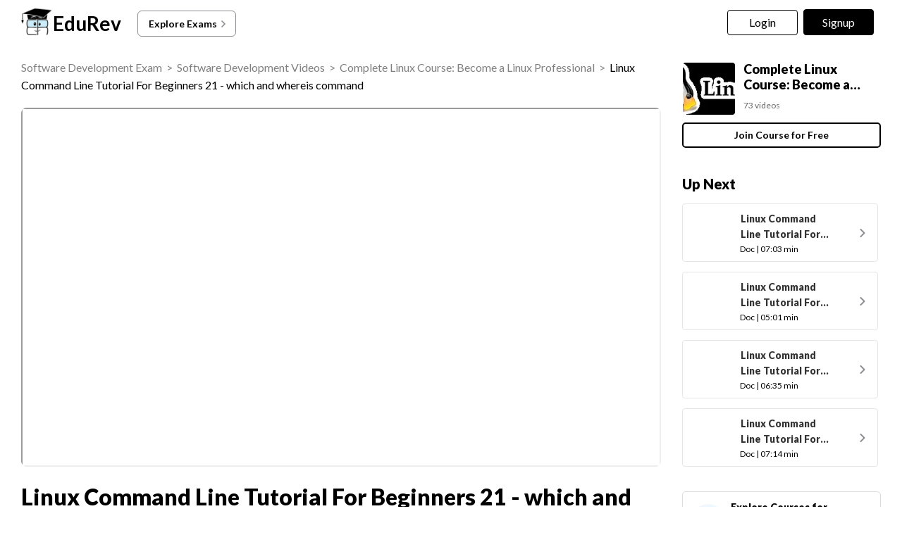

--- FILE ---
content_type: text/html; charset=utf-8
request_url: https://edurev.in/studytube/Linux-Command-Line-Tutorial-For-Beginners-21-which/8b95f317-b149-4620-9af4-ec3747eb59dc_v
body_size: 50300
content:
<!DOCTYPE html>

<html lang="en" itemscope itemtype="http://schema.org/Article">
<head>
    <meta charset="utf-8">
    <meta http-equiv="X-UA-Compatible" content="IE=edge">
    <meta name="viewport" content="width=device-width, initial-scale=1" />
        <meta name="robots" content="INDEX, FOLLOW" />


    <link rel="icon" href="https://cn.edurev.in/ER_Favicon.ico" type="image/x-icon">
    <link rel="apple-touch-icon" href="https://cn.edurev.in/ER_Favicon.png">
    <link rel="icon" href="https://cn.edurev.in/er_48.png" sizes="48x48" type="image/png">
    <link rel="icon" href="https://cn.edurev.in/er_96.png" sizes="96x96" type="image/png">
    <link rel="manifest" href="/manifest.json" />
    <meta name="theme-color" content="#0078d7" />
    <meta property="og:site_name" content="EDUREV.IN" />
    <meta property="og:url" content="https://edurev.in/studytube/Linux-Command-Line-Tutorial-For-Beginners-21-which/8b95f317-b149-4620-9af4-ec3747eb59dc_v" />
    <meta property="og:type" content="article" />

        <meta id="titleMeta" name="title" content="Linux Command Line Tutorial For Beginners 21 - which and whereis command Video Lecture - Complete Linux Course: Become a Linux Professional - Software Development" />
                <meta id="descriptionMeta" name="description" content="Video/Audio Lecture and Questions for Linux Command Line Tutorial For Beginners 21 - which and whereis command Video Lecture - Complete Linux Course: Become a Linux Professional - Software Development - Software Development full syllabus preparation - Free video for Software Development exam to prepare for Complete Linux Course: Become a Linux Professional." />
            <meta id="KeywordMeta" name="keywords" content="Linux, Command, Line, Tutorial, Beginners, which, whereis, command, Software, online, study, material, notes, topics" />

                <meta property="al:android:url" content="https://edurev.in/studytube/Linux-Command-Line-Tutorial-For-Beginners-21-which/8b95f317-b149-4620-9af4-ec3747eb59dc_v" />
                <meta property="al:android:package" content="com.edurev" />


                <meta property="og:title" content="Linux Command Line Tutorial For Beginners 21 - which and whereis command Video Lecture | Complete Linux Course: Become a Linux Professional - Software Development" />
                <meta property="og:description" content="Video/Audio Lecture and Questions for Linux Command Line Tutorial For Beginners 21 - which and whereis command Video Lecture | Complete Linux Course: Become a Linux Professional - Software Development - Software Development full syllabus preparation | Free video for Software Development exam to prepare for Complete Linux Course: Become a Linux Professional." />
                <link rel="canonical" href="https://edurev.in/v/110680/Linux-Command-Line-Tutorial-For-Beginners-21-which" />
            <meta property="article:published_time" content="2018-01-25T11:34:57+00:00" />
            <meta property="article:modified_time" content="2025-10-17T06:32:26+00:00" />
                <meta itemprop="name" content="Linux Command Line Tutorial For Beginners 21 - which and whereis command Video Lecture | Complete Linux Course: Become a Linux Professional - Software Development" />
                <meta itemprop="description" content="Video/Audio Lecture and Questions for Linux Command Line Tutorial For Beginners 21 - which and whereis command Video Lecture | Complete Linux Course: Become a Linux Professional - Software Development - Software Development full syllabus preparation | Free video for Software Development exam to prepare for Complete Linux Course: Become a Linux Professional." />
            <meta property="og:image" content="https://img.youtube.com/vi/nAuTUbGG61s/0.jpg" />
            <meta name="twitter:image" content="https://img.youtube.com/vi/nAuTUbGG61s/0.jpg" />
            <meta itemprop="image" content="https://img.youtube.com/vi/nAuTUbGG61s/0.jpg" />
            <meta name="twitter:image:src" content="https://img.youtube.com/vi/nAuTUbGG61s/0.jpg">
        <meta property="image:height" content="400" />
        <meta property="image:width" content="200" />
        <meta property="og:image:width" content="400" />
        <meta property="og:image:height" content="200" />
        <meta property="twitter:image:height" content="400" />
        <meta property="twitter:image:width" content="200" />
        <meta property="og:locale" content="en_US" />
        <meta property="article:publisher" content="https://www.facebook.com/TheEducationRevolution" />
        <meta property="fb:app_id" content="1408101336125688" />
        <meta name="twitter:card" content="summary" />
            <meta name="twitter:description" content="Video/Audio Lecture and Questions for Linux Command Line Tutorial For Beginners 21 - which and whereis command Video Lecture | Complete Linux Course: Become a Linux Professional - Software Development - Software Development full syllabus preparation | Free video for Software Development exam to prepare for Complete Linux Course: Become a Linux Professional." />
            <meta name="twitter:title" content="Linux Command Line Tutorial For Beginners 21 - which and whereis command Video Lecture | Complete Linux Course: Become a Linux Professional - Software Development" />
        <meta name="twitter:site" content="https://twitter.com/edurevapp" />
        <meta name="twitter:creator" content="https://twitter.com/edurevapp" />

        <title>Linux Command Line Tutorial For Beginners 21 - which and whereis command Video Lecture - Complete Linux Course: Become a Linux Professional - Software Development</title>
            <link rel="preconnect" href="https://edurev.in">
    <script type="application/ld+json">
        {
          "@context": "https://schema.org",
          "@type": "Organization",
          "url": "https://edurev.in",
          "logo": "https://edurev.in/assets/logo/edurev_1024.png"
        }
    </script>
    <link rel="preconnect" href="https://cdn.gumlet.io">
    <link rel="preconnect" href="https://cn.edurev.in">
    <link rel="preconnect" href="https://cdnjs.cloudflare.com">
    <link rel="preconnect" href="https://connect.facebook.net">
    <link rel="preconnect" href="https://fonts.googleapis.com">
    <link rel="preconnect" href="https://fonts.gstatic.com">
    <link rel="preconnect" href="https://gstatic.com">
    <link rel="preconnect" href="https://www.google-analytics.com">
    <link rel="preconnect" href="https://www.googletagmanager.com">
    <link rel="preconnect" href="https://www.clarity.ms">
    <style>
      :root {
          --base-cloud-assets: 'https://cn.edurev.in/cdn_lib/v13/lib/';
      }
    </style>
    <link rel="stylesheet" type="text/css" href="https://cdnjs.cloudflare.com/ajax/libs/twitter-bootstrap/3.0.3/css/bootstrap.min.css">
    <link href="https://cn.edurev.in/cdn_resources/v10/resources/css/style.min.css" rel="stylesheet" type="text/css">
    <link href="https://cn.edurev.in/cdn_resources/v10/resources/css/layout.css" rel="stylesheet" type="text/css">
    <script type="application/javascript" src="https://cdnjs.cloudflare.com/ajax/libs/jquery/1.11.1/jquery.min.js" integrity="sha512-nhY06wKras39lb9lRO76J4397CH1XpRSLfLJSftTeo3+q2vP7PaebILH9TqH+GRpnOhfAGjuYMVmVTOZJ+682w==" crossorigin="anonymous" referrerpolicy="no-referrer"></script>
    <script type="application/javascript" src="https://cdnjs.cloudflare.com/ajax/libs/twitter-bootstrap/3.3.7/js/bootstrap.min.js" integrity="sha512-iztkobsvnjKfAtTNdHkGVjAYTrrtlC7mGp/54c40wowO7LhURYl3gVzzcEqGl/qKXQltJ2HwMrdLcNUdo+N/RQ==" crossorigin="anonymous" referrerpolicy="no-referrer"></script>
    <script type="application/javascript" src="https://cdnjs.cloudflare.com/ajax/libs/bootbox.js/5.5.2/bootbox.min.js" integrity="sha512-RdSPYh1WA6BF0RhpisYJVYkOyTzK4HwofJ3Q7ivt/jkpW6Vc8AurL1R+4AUcvn9IwEKAPm/fk7qFZW3OuiUDeg==" crossorigin="anonymous" referrerpolicy="no-referrer"></script>
        <script type="text/javascript">
            var curr_dmn = window.location.origin;
            window.GUMLET_CONFIG = {
                hosts: [{
                    current: curr_dmn,
                    gumlet: "edurev.gumlet.io"
                }, {
                    current: curr_dmn,
                    gumlet: "cn.edurev.in"
                }],
                lazy_load: true
            };
            (function () { d = document; s = d.createElement("script"); s.src = "https://cdn.gumlet.com/gumlet.js/2.1/gumlet.min.js"; s.async = 1; d.getElementsByTagName("head")[0].appendChild(s); })();
        </script>
    <script>
var BaseUrlImages = "https://edurev.in/";
var BaseCloudAssets = "https://cn.edurev.in/cdn_assets/v353/";
var BaseCloudAssetsLibrary = "https://cn.edurev.in/cdn_lib/v13/lib/";
var BaseCloudTemplates = "https://cn.edurev.in/cdn_templates/v70/";
var firebase_anltcs;
var and_ftr_fxt = false;
function isiOS(){return['iPad Simulator','iPhone Simulator','iPod Simulator','iPad','iPhone','iPod'].includes(navigator.platform)||(navigator.userAgent.includes("Mac")&&"ontouchend" in document)}
getOSName=function(){var nAgt=navigator.userAgent;var os="";try{var clientStrings=[{s:'Windows 3.11',r:/Win16/},{s:'Windows 95',r:/(Windows 95|Win95|Windows_95)/},{s:'Windows ME',r:/(Win 9x 4.90|Windows ME)/},{s:'Windows 98',r:/(Windows 98|Win98)/},{s:'Windows CE',r:/Windows CE/},{s:'Windows 2000',r:/(Windows NT 5.0|Windows 2000)/},{s:'Windows XP',r:/(Windows NT 5.1|Windows XP)/},{s:'Windows Server 2003',r:/Windows NT 5.2/},{s:'Windows Vista',r:/Windows NT 6.0/},{s:'Windows 7',r:/(Windows 7|Windows NT 6.1)/},{s:'Windows 8.1',r:/(Windows 8.1|Windows NT 6.3)/},{s:'Windows 8',r:/(Windows 8|Windows NT 6.2)/},{s:'Windows NT 4.0',r:/(Windows NT 4.0|WinNT4.0|WinNT|Windows NT)/},{s:'Windows ME',r:/Windows ME/},{s:'Android',r:/Android/},{s:'Open BSD',r:/OpenBSD/},{s:'Sun OS',r:/SunOS/},{s:'Linux',r:/(Linux|X11)/},{s:'iOS',r:/(iPhone|iPad|iPod)/},{s:'Mac OS X',r:/Mac OS X/},{s:'Mac OS',r:/(MacPPC|MacIntel|Mac_PowerPC|Macintosh)/},{s:'QNX',r:/QNX/},{s:'UNIX',r:/UNIX/},{s:'BeOS',r:/BeOS/},{s:'OS/2',r:/OS\/2/},{s:'Search Bot',r:/(nuhk|Googlebot|Yammybot|Openbot|Slurp|MSNBot|Ask Jeeves\/Teoma|ia_archiver)/}];for(var id in clientStrings){var cs=clientStrings[id];if(cs.r.test(nAgt)){os=cs.s;break}}}catch(e){}
return os}
var op_sys=getOSName()
</script>

    <script src="https://cn.edurev.in/cdn_resources/v10/resources/js/common.min.js?v=1"></script>
    <script type="text/javascript">
        (function (c, l, a, r, i, t, y) {
            c[a] = c[a] || function () { (c[a].q = c[a].q || []).push(arguments) };
            t = l.createElement(r); t.async = 1; t.src = "https://www.clarity.ms/tag/" + i;
            y = l.getElementsByTagName(r)[0]; y.parentNode.insertBefore(t, y);
        })(window, document, "clarity", "script", "hezfthal5d");
    </script>
</head>
<body>

        <input type="hidden" id="uid" value="0" />
        <div class="ed_main">
            <div class="ed_main_1" style="max-width: 1600px; margin: 0 auto;">
                        <style>
                            .btn_allcrs {
                                display: block !important;
                                float: left;
                            }

                            .lg_in_logo {
                                max-width: 155px;
                                float: left;
                            }

                            @media (max-width: 600px) {
                                .btn_allcrs {
                                    display: none !important;
                                }
                            }
                        </style>

                <div class="centeredDiv">
                    <form autocomplete="off" onsubmit="return false;">
                        <div class="ed_header ed_headerMainsite">
        <style>
        .er_hrd_logo {
            width: 45px;
            background-image: url( https://cn.edurev.in/cdn_assets/v353/assets/img/er_hrd_logo.png);
            height: 40px;
            display: inline-block;
            background-size: contain;
            background-repeat: no-repeat;
        }
        </style>
                <style>
                    @media (max-width:550px) {
                        span.logo-txt {
                            top: 15px;
                        }
                    }

                    .lp_hrd_lgn_btn .hideinmobile .btn {
                        width: 100px;
                        letter-spacing: 0.01em !important;
                        padding-left: 0px;
                        padding-right: 0px;
                        text-align: center;
                    }
                </style>
            <div class="container tphdrofr_cntnr" style="padding: 0px 5px;">
                <div class="col-sm-5 col-md-5 col-lg-4 lg_cntnr lg_cntnr_43" style="position: relative;display:inline-block;">
                    <div class="lp_hrd_logo lg_out_logo" style="min-width:145px;margin-right:10px;">
                        <a href="/home" class="lg_in_logo" style="display: inline-block; width: 100%;">
                            <span class="er_hrd_logo"></span>
                            <span class="logo-txt">EduRev</span>
                        </a>
                    </div>
                    <a class="btn btn-white btn_allcrs" href="/search">
                        Explore Exams
                        <span style="float: right; margin-right: -5px;">
                            <img src="https://cn.edurev.in/cdn_assets/v353/assets/img/chevron-left.svg" />
                        </span>
                    </a>
                </div>
                    <div class="col-sm-7 col-md-7 col-lg-8 p-0 lgot_btn">
                        <div class="lp_hrd_lgn_btn ed_top_link">
                            <div class="hideinmobile">
                                    <style>
                                        @media (min-width:900px) {
                                            .dnymc_nvbtn_andrd, .lp_hlt_btn {
                                                width: 125px;
                                            }

                                            .lp_hlt_btn {
                                                margin-right: 25px !important;
                                            }
                                        }
                                    </style>
                                        <span id="google_translate_element" style="padding-right: 0;  padding-right: 0; position: relative;float:left">
                                        </span>
                                    <a style="margin-bottom: 5px; margin-right: 5px; font-weight: 400 !important; font-size: 16px !important;" data-toggle="modal" href="#myModal" class="dropdown-toggle btn btn-er tpbr_lgn_btn btn-trn-dwn">Login</a>
                                    <a style="margin-bottom: 5px; margin-left: 0px; font-weight: 400 !important; font-size: 16px !important; " data-toggle="modal" href="#myModalRegister" class="dropdown-toggle btn btn-er lp_sup_si_btn lp_hlt_btn btn-trn-dwn">Signup</a>
                            </div>
                            <div class="showinmobile">

                                <a data-toggle="modal" href="#myModalRegister" class="dropdown-toggle lp_sup_si_btn signinbtn">Sign in</a>
                                <a href="javascript: void(0);" class="btn btn-er Get_the_App_Btn app_dnld_lnk lp_hlt_btn openappbtn dnymc_nvbtn_andrd dnymc_nvbtn_andrd_1">Open App</a>
                            </div>
                        </div>
                    </div>
            </div>
        <input type="hidden" class="phvrf" />
            <script src="https://cn.edurev.in/cdn_resources/v10/resources/js/header_lout.js"></script>
        <script src="https://cn.edurev.in/cdn_resources/v10/resources/js/logout.js?v=1"></script>
        <link href="https://cn.edurev.in/cdn_resources/v10/resources/css/header_lout.css" rel="stylesheet" type="text/css">
                        </div>
                    </form>
                    <div class="ed_container" style="min-height: 85vh;">

                        <div class="ed_container_inr" style="min-height: 100vh;">
                            

<script>
    var page_name = "";
</script>
    <style>

        .ed_header.ed_headerMainsite {
            margin-bottom: 10px !important;
        }
    </style>

            <script type="application/ld+json">
                [{"@context":"http://schema.org", "@type":"Article","headline" : "Linux Command Line Tutorial For Beginners 21 - which and whereis command Video Lecture | Complete Linux Course: Become a Linux Professional - Software Development","aggregateRating": { "name":"Linux Command Line Tutorial For Beginners 21 - which and whereis command Video Lecture | Complete Linux Course: Become a Linux Professional - Software Development","headline":"Linux Command Line Tutorial For Beginners 21 - which and whereis command Video Lecture | Complete Linux Course: Become a Linux Professional - Software Development", "@type": "AggregateRating","ratingValue": "4.92", "reviewCount": "827","itemReviewed":{ "@type": "Book","image": "https://img.youtube.com/vi/nAuTUbGG61s/0.jpg","name":"Linux Command Line Tutorial For Beginners 21 - which and whereis command Video Lecture | Complete Linux Course: Become a Linux Professional - Software Development"} ,"author":{"@type": "Person","name": "Simar Sharma"}},"datePublished":"2018-01-25T06:04:57Z","dateModified":"2018-01-25T06:04:57Z","image" : "https://img.youtube.com/vi/nAuTUbGG61s/0.jpg", "author": { "@type":"Person", "name":"Simar Sharma","url":"https://edurev.in/1944081" }},{"@context": "https://schema.org","@type": "BreadcrumbList","itemListElement": [{"@type": "ListItem","position": 1,"name": "Software Development Exam","item": "https://edurev.in/explore/17/Software-Development"},{"@type": "ListItem","position": 2,"name": "Software Development Videos","item": "https://edurev.in/course/videos/17/Software-Development"},{"@type": "ListItem","position": 3,"name": "Complete Linux Course: Become a Linux Professional","item": "https://edurev.in/courses/10436_Complete-Linux-Course-Become-a-Linux-Professional"},{"@type": "ListItem","position": 4,"name": "Linux Command Line Tutorial For Beginners 21 - which and whereis command Video Lecture | Complete Linux Course: Become a Linux Professional - Software Development","item": "https://edurev.in/studytube/Linux-Command-Line-Tutorial-For-Beginners-21-which/8b95f317-b149-4620-9af4-ec3747eb59dc_v"}]},{"@context":"http://schema.org", "name":"FAQs on Linux Command Line Tutorial For Beginners 21 - which and whereis command Video Lecture | Complete Linux Course: Become a Linux Professional - Software Development","@type":"FAQPage", "mainEntity": [{"@type": "Question","name": "1. What is the purpose of the 'which' command in Linux? ","text": "1. What is the purpose of the 'which' command in Linux? ","acceptedAnswer":{ "@type": "Answer","text":"Ans. The 'which' command in Linux is used to locate the executable file associated with a given command. It helps users identify the location of a command's binary file."   }  },{"@type": "Question","name": "2. How does the 'which' command work in Linux? ","text": "2. How does the 'which' command work in Linux? ","acceptedAnswer":{ "@type": "Answer","text":"Ans. When a user enters a command, the 'which' command searches for the executable file associated with that command by checking the directories listed in the PATH environment variable. It then displays the full path of the executable file."   }  },{"@type": "Question","name": "3. What is the difference between the 'which' and 'whereis' commands in Linux? ","text": "3. What is the difference between the 'which' and 'whereis' commands in Linux? ","acceptedAnswer":{ "@type": "Answer","text":"Ans. The 'which' command only searches for the executable file associated with a command, while the 'whereis' command provides more comprehensive information. The 'whereis' command not only locates the binary file but also displays the source code, manual page, and other relevant files related to the command."   }  },{"@type": "Question","name": "4. How can the 'which' command be useful for beginners in Linux? ","text": "4. How can the 'which' command be useful for beginners in Linux? ","acceptedAnswer":{ "@type": "Answer","text":"Ans. The 'which' command can be helpful for beginners in Linux as it allows them to identify the location of a command's binary file. This can be useful when troubleshooting issues or understanding which version of a command is being used."   }  },{"@type": "Question","name": "5. Can the 'which' command locate commands that are not in the PATH? ","text": "5. Can the 'which' command locate commands that are not in the PATH? ","acceptedAnswer":{ "@type": "Answer","text":"Ans. No, the 'which' command can only locate commands that are listed in the directories specified in the PATH environment variable. If a command is not in the PATH, the 'which' command will not be able to find it."   }  }]},{"@context":"http://schema.org", "@type":"Quiz","name" : "Quiz about Linux Command Line Tutorial For Beginners 21 - which and whereis command Video Lecture | Complete Linux Course: Become a Linux Professional - Software Development","about": {"@type": "Thing","name": "Linux Command Line Tutorial For Beginners 21 - which and whereis command Video Lecture | Complete Linux Course: Become a Linux Professional - Software Development"},"educationalAlignment": {"@type": "AlignmentObject","alignmentType": "educationalSubject","targetName": "Software Development","targetUrl": "https://edurev.in/v/110680/Linux-Command-Line-Tutorial-For-Beginners-21-which"},"assesses": "Attempt this quiz and test your knowledge" }]
            </script>
                <script type="application/ld+json">
                    {
                                    "@context": "https://schema.org",
                      "@type": ["VideoObject", "LearningResource"],
                      "name": "Linux Command Line Tutorial For Beginners 21 - which and whereis command Video Lecture | Complete Linux Course: Become a Linux Professional - Software Development",
                      "description": "Video/Audio Lecture &amp; Questions for Linux Command Line Tutorial For Beginners 21 - which and whereis command Video Lecture | Complete Linux Course: Become a Linux Professional - Software Development - Software Development full syllabus preparation | Free video  for Software Development exam to prepare for Complete Linux Course: Become a Linux Professional.",
                      "learningResourceType": "Problem Walkthrough",
                      "contentUrl": "https://www.youtube.com/embed/nAuTUbGG61s",
                      "thumbnailUrl": [
                        "https://i.ytimg.com/vi/nAuTUbGG61s/default.jpg",
                        "https://i.ytimg.com/vi/nAuTUbGG61s/mqdefault.jpg",
                        "https://i.ytimg.com/vi/nAuTUbGG61s/hqdefault.jpg",
                        "https://i.ytimg.com/vi/nAuTUbGG61s/sddefault.jpg"
                      ],
                      
                    "datePublished": "2018-01-25T06:04:57Z",
                    "dateModified": "2025-10-17T01:02:26Z",
                    "uploadDate":"2018-01-25T06:04:57Z"
                    }
                </script>



    <script>
        page_name = "Vid";
    </script>
    <link href="https://cn.edurev.in/cdn_resources/v10/resources/css/content_v.css"
          rel="stylesheet" type="text/css">
    <script>
        var loginid= '0';
        jQuery(document).on('click', '.rpt_btn_inline', function () { var qId = jQuery(this).attr('data_q_id'); reportinline_question(qId); });
        jQuery(document).on('click', '.rpt_inqsn_cncl', function () { var qId = jQuery(this).attr('data_q_id'); cancel_report_ques(qId); });
        jQuery(document).on('click', '.rpt_inqsn_save', function () { var qId = jQuery(this).attr('data_q_id'); save_report_ques(qId, loginid); });
        reportinline_question = function (questionId) { jQuery('.report_ques_dv_' + questionId).show(); };
        cancel_report_ques = function (questionId) { jQuery('.report_ques_dv_' + questionId).hide(); jQuery('.qprblm_' + questionId).val(''); };
        save_report_ques = function (questionId, loginid){
                            var SaveQuizQuestionErrorReports_message = $('.qprblm_'+questionId).val().trim();
                            if(SaveQuizQuestionErrorReports_message=='' || SaveQuizQuestionErrorReports_message.trim()=='' || SaveQuizQuestionErrorReports_message.length < 15)
                            {
                                    if(jQuery('.reported_prblm_respns_1').length==0){
                                        jQuery('.qprblm_'+questionId).after('<div class=\'reported_prblm_respns_1\' style=\'font-size:12px !important;color: #e94e4d !important;\'>Please describe the issue in atleast 4-5 words</div>');
                                        jQuery('.qprblm_'+questionId).css('border','1px solid #e94e4d');
                                        setTimeout(function(){ jQuery('.reported_prblm_respns_1').remove(); },5000);
                                    }
                                    return false;
                            }
                            if(SaveQuizQuestionErrorReports_message!='' && SaveQuizQuestionErrorReports_message.trim()!='')
                            {
	                            var formData = new FormData();
                                var message_encoded = encodeURIComponent(SaveQuizQuestionErrorReports_message);
                                jQuery('.rpt_inqsn_save[data_q_id='+questionId+']').prop('disabled', true);
                                formData.append('message_encoded', message_encoded);
                                formData.append('QuestionId', questionId);
                                formData.append('uuii', loginid);
                                $.ajax({
                                    type: 'POST',
                                    url: "/Quiz/SaveQuizQuestionErrorReports",
                                    data: formData,
                                    dataType: 'text',
                                    contentType: false,
                                    processData: false,
                                    async: true,
                                    success: function (data) {
                                        jQuery('.report_ques_dv_'+questionId).hide();
                                        jQuery('.rpt_btn_inline_'+questionId).hide();
                                        jQuery('.report_ques_dv_'+questionId).after('<div class=\'reported_prblm_respns\' style=\'color:#808080 !important;font-size:15px !important;margin-top: 15px;\'><div class=\'check-mark\'></div> Thank you for reporting!</div>');
                                        setTimeout(function(){ jQuery('.reported_prblm_respns').remove(); },3000);
                                    },
                                    error: function (a, b, c) {
                                        console.log(a + ',' + b + ',' + c);
                                    }
                                });
                            }
                    };
    </script>

<link href="https://cn.edurev.in/cdn_resources/v10/resources/css/content.css"
      rel="stylesheet" type="text/css">

    <link href="https://cn.edurev.in/cdn_resources/v10/resources/css/content_lout.css" rel="stylesheet" type="text/css">
    <style>
        .sol_qsn_cntnt {
            /*display: none !important;*/
        }
    </style>

        <div>
            <div class="container cnt_pg_cntnr">
                <div class="col-sm-9 col-md-9 removeSidePadding hdr_txt_cntnr_mn">
                    <div class="ed_mid_box contentDisplayFrame fullscreendiv">

                            <div class="innerHdnBox" style="padding:5px;border-bottom: none!important;padding-left: 0px;padding-top:0px;">
                                <div style="display: flex;">
                                    <div class="col-sm-12 col-md-12 hdr_txt_cntnr" style="padding-left: 0px; background: white;">

                                        <div style="padding-bottom:10px;padding-top:10px;font-size:16px;">
                                                <div style=" display: inline-block; width: 100%;" class="brdcrmb_cntnr">
                                                    <span style="float: left; display: inline-block; "><span class='brdcrmb'><a referrerpolicy='no-referrer' rel='noopener' target='_blank' href='https://edurev.in/explore/17/Software-Development'>Software Development Exam</a>&nbsp;&nbsp;>&nbsp;&nbsp;</span><span class='brdcrmb'><a referrerpolicy='no-referrer' rel='noopener' target='_blank' href='/course/videos/17/Software-Development'>Software Development Videos</a>&nbsp;&nbsp;>&nbsp;&nbsp;</span><span class='brdcrmb'><a referrerpolicy='no-referrer' rel='noopener' target='_blank' href='https://edurev.in/courses/10436_Complete-Linux-Course-Become-a-Linux-Professional'>Complete Linux Course: Become a Linux Professional</a>&nbsp;&nbsp;>&nbsp;&nbsp;</span><span style='color:black;'>Linux Command Line Tutorial For Beginners 21 - which and whereis command</span></span>
                                                </div>


                                        </div>
                                    </div>

                                </div>

                            </div>



                                <style>
                                    .cnt_vd_p_cntnr {
                                        margin-bottom: 40px !important;
                                    }

                                    @media (max-width:500px) {
                                        .cnt_vd_p_cntnr {
                                            margin-bottom: 40px !important;
                                        }

                                        .crs_ln_stkpnl_mb {
                                            margin-bottom: 40px !important
                                        }
                                    }
                                </style>
                                <style>
                                    .cnt_vd_p_cntnr {
                                        margin-bottom: 20px !important;
                                    }

                                    @media (max-width:500px) {
                                        .cnt_vd_p_cntnr {
                                            margin-bottom: 20px !important;
                                        }
                                    }
                                </style>

                        <div class="ed_postBox cnt_vd_p_cntnr">

                            <input type="hidden" value="False" class="hdindvdply" />
                                    <div class="videoContainer_iframe" id="videoContainer_iframe">
                                        <iframe style="clear: both;overflow-y: auto;width:100%" allowfullscreen="allowfullscreen" class="iFrameContentViewer" src="https://www.youtube.com/embed/nAuTUbGG61s?modestbranding=1&amp;rel=0&amp;autohide=1&amp;showinfo=0&amp;autoplay=1&amp;cc_load_policy=1&amp;cc_lang_pref=en"></iframe>
                                    </div>                            <!--Here-->
                        </div>


                            <div class="innerHdnBox cnt_vd_ttl_btm" style="padding:5px;border-bottom: none!important;padding-left: 0px;padding-top:0px;">
                                <div style="display: flex;">
                                    <div class="col-sm-12 col-md-12 hdr_txt_cntnr" style="padding-left: 0px; background: white;">

                                            <h1 id="contenrPageTitle" itemprop="mainEntityOfPage name" class="innerHdn" style="font-size:32px;line-height: inherit;">Linux Command Line Tutorial For Beginners 21 - which and whereis command Video Lecture | Complete Linux Course: Become a Linux Professional - Software Development</h1>


                                    </div>

                                </div>

                            </div>


                        <style>
                            @media (min-width:500px) and (max-width:900px) {
                                .courseDetialsBoxIpad {
                                    display: flex !important;
                                    align-items: center;
                                    justify-content: space-between;
                                }

                                .coursedatatable {
                                    margin: 0 !important;
                                }

                                .p_btm_blk .jncrs_sntnr {
                                    width: 30% !important;
                                }

                                .jncrs_sntnr .btn_jncrs {
                                    width: 200px !important;
                                }
                            }
                        </style>

                        <div class="p_btm_blk">


                        </div>



                                                                                                <div class="infinityadbox"></div>


                            <script>
                                $(document).on("click", ".cnt_faq_ech_cntnr_qsn", function () {
                                    $(this).siblings(".cnt_faq_ech_cntnr_ans").toggle("slow");
                                    $(this).find(".cnt_faq_ech_cntnr_img").toggleClass('flip');
                                });
                                $(window).load(function () {
                                    $($(".cnt_faq_ech_cntnr_qsn")[0]).click();
                                });

                            </script>
                            <div class="cont_faqs_before"></div>
                            <div class="cont_faqs">

                                <h2 style="word-break: break-word;line-height: 1.3;font-size: 20px !important;font-family: Lato,sans-serif!important;color: #000!important;">FAQs on Linux Command Line Tutorial For Beginners 21 - which and whereis command Video Lecture - Complete Linux Course: Become a Linux Professional - Software Development</h2>
                                            <div class="cnt_faq_ech_cntnr">
                                                <div class="cnt_faq_ech_cntnr_qsn cnt_faq_qsn_0">
                                                    <table style=" width: 100%;">
                                                        <tr>
                                                            <td style="border:none !important;padding-right:10px;">1. What is the purpose of the &#39;which&#39; command in Linux? </td>
                                                            <td style="border: none !important;"><img class="cnt_faq_ech_cntnr_img" data-src="https://cn.edurev.in/cdn_assets/v353/assets/img/course/coursubclose_v2.png" /></td>
                                                        </tr>
                                                    </table>
                                                </div>
                                                <div class="cnt_faq_ech_cntnr_ans">

Ans. The &#39;which&#39; command in Linux is used to locate the executable file associated with a given command. It helps users identify the location of a command&#39;s binary file.

</div>
                                            </div>
                                            <div class="cnt_faq_ech_cntnr">
                                                <div class="cnt_faq_ech_cntnr_qsn cnt_faq_qsn_1">
                                                    <table style=" width: 100%;">
                                                        <tr>
                                                            <td style="border:none !important;padding-right:10px;">2. How does the &#39;which&#39; command work in Linux? </td>
                                                            <td style="border: none !important;"><img class="cnt_faq_ech_cntnr_img" data-src="https://cn.edurev.in/cdn_assets/v353/assets/img/course/coursubclose_v2.png" /></td>
                                                        </tr>
                                                    </table>
                                                </div>
                                                <div class="cnt_faq_ech_cntnr_ans">

Ans. When a user enters a command, the &#39;which&#39; command searches for the executable file associated with that command by checking the directories listed in the PATH environment variable. It then displays the full path of the executable file.

</div>
                                            </div>
                                            <div class="cnt_faq_ech_cntnr">
                                                <div class="cnt_faq_ech_cntnr_qsn cnt_faq_qsn_1">
                                                    <table style=" width: 100%;">
                                                        <tr>
                                                            <td style="border:none !important;padding-right:10px;">3. What is the difference between the &#39;which&#39; and &#39;whereis&#39; commands in Linux? </td>
                                                            <td style="border: none !important;"><img class="cnt_faq_ech_cntnr_img" data-src="https://cn.edurev.in/cdn_assets/v353/assets/img/course/coursubclose_v2.png" /></td>
                                                        </tr>
                                                    </table>
                                                </div>
                                                <div class="cnt_faq_ech_cntnr_ans">

Ans. The &#39;which&#39; command only searches for the executable file associated with a command, while the &#39;whereis&#39; command provides more comprehensive information. The &#39;whereis&#39; command not only locates the binary file but also displays the source code, manual page, and other relevant files related to the command.

</div>
                                            </div>
                                            <div class="cnt_faq_ech_cntnr">
                                                <div class="cnt_faq_ech_cntnr_qsn cnt_faq_qsn_1">
                                                    <table style=" width: 100%;">
                                                        <tr>
                                                            <td style="border:none !important;padding-right:10px;">4. How can the &#39;which&#39; command be useful for beginners in Linux? </td>
                                                            <td style="border: none !important;"><img class="cnt_faq_ech_cntnr_img" data-src="https://cn.edurev.in/cdn_assets/v353/assets/img/course/coursubclose_v2.png" /></td>
                                                        </tr>
                                                    </table>
                                                </div>
                                                <div class="cnt_faq_ech_cntnr_ans">

Ans. The &#39;which&#39; command can be helpful for beginners in Linux as it allows them to identify the location of a command&#39;s binary file. This can be useful when troubleshooting issues or understanding which version of a command is being used.

</div>
                                            </div>
                                            <div class="cnt_faq_ech_cntnr">
                                                <div class="cnt_faq_ech_cntnr_qsn cnt_faq_qsn_1">
                                                    <table style=" width: 100%;">
                                                        <tr>
                                                            <td style="border:none !important;padding-right:10px;">5. Can the &#39;which&#39; command locate commands that are not in the PATH? </td>
                                                            <td style="border: none !important;"><img class="cnt_faq_ech_cntnr_img" data-src="https://cn.edurev.in/cdn_assets/v353/assets/img/course/coursubclose_v2.png" /></td>
                                                        </tr>
                                                    </table>
                                                </div>
                                                <div class="cnt_faq_ech_cntnr_ans">

Ans. No, the &#39;which&#39; command can only locate commands that are listed in the directories specified in the PATH environment variable. If a command is not in the PATH, the &#39;which&#39; command will not be able to find it.</div>
                                            </div>
                            </div>

                        <div class="content_footer">



                                <style>
                                    @media (max-width:500px) {
                                        ._yt_txt {
                                            text-align: left;
                                        }
                                    }
                                </style>
                                <div class="ViewRankBox" style="padding-left: 0px; display: inline-block; width: 100%; border-top: 0px;">
                                    <div style="margin-bottom: 10px; font-weight: bold;">Text Transcript from Video</div>
                                    <div class="_yt_txt" style="line-height:25px;">
                                        hello guys welcome to the next video on<br>Linux command line tutorial for<br>beginners in this video I'm going to<br>show you how we can use which command<br>and what is command in Linux so let's<br>see first of all what is which command<br>and how we can use it the which command<br>is used to you know return the part name<br>of a file or a command which we use with<br>this which command so let's see how we<br>can use it so to use the which command<br>you just need to write which and the<br>command a name so for example Alice ok<br>and this will give you so for example I<br>will press ENTER and this will give me<br>the location of this LS command or<br>wherever this LS executable is located<br>right for example in the last video I<br>wanted to know the path location of the<br>bash so I have done something like this<br>which bash and it has given this<br>location to us right now this which<br>command will help you whenever you will<br>be writing much of the bash scripting<br>and in bash scripting it's a good<br>practice to you know use the full path<br>of the command line name so instead of<br>using LS in bash scripting for example<br>so let's open our script first of all<br>Nano which we have created in the last<br>video so I'm just going to open the<br>first of all CD to the desktop and then<br>Nano to my script which we have created<br>in the last video right so in Linux it's<br>in best scripting specially it's a good<br>practice to use the location full<br>location for example bin slash forward<br>slash LS right which is the full<br>location of this LS command and then I<br>will just you know exit out of it and<br>whenever I execute this my script once<br>again it will give me the same result so<br>sometimes whenever you use your script<br>in different operating system some<br>recognizes your Alice command some wants<br>you to give the full path of the for<br>example any command which you use so<br>this is the full command so this is<br>where the witch command will be helpful<br>to you to know the location of any for<br>example command for example I want to<br>know the location of let's say Firefox<br>and press enter and you can see it's<br>located here so user bin Firefox right<br>so for example I want to know the<br>location of cat so bin cat right so in<br>this way you can know the location of<br>any you know command using this which<br>come on now what is a what is come on so<br>let's see how we can use what is command<br>so I'm going to clear the terminal and<br>then this time we are going to use the<br>what is command so what is command is<br>going to display the short manual page<br>description so as I have been you know<br>telling you to use man pages for example<br>man LS and I will just press ENTER it<br>gives this man page which gives the<br>information about you know LS what it<br>does and essentially this what is<br>command is going to return you short<br>description of this LS command which is<br>there in the main page for example this<br>description so let's see how we can use<br>this you know what is come on so just<br>write what is something like this and<br>then LS and press ENTER and you can see<br>it gives the short description of this<br>LS command which is there in the main<br>pages itself so if you wanted to know<br>what this command is doing so you just<br>can just do what is LS or or any command<br>so let's say I want to do what<br>is a Firefox for example and it gives a<br>free and open source web browser for<br>Mozilla right and this come on which we<br>haven't seen for example grab we will<br>see it in the later video what is it but<br>let's see what is it so it is used to<br>print line matching a pattern right and<br>let's say what is a cat command and it's<br>a concatenation so it is used contact<br>catenation files and print on the<br>standard output so what is command you<br>can use to display a short description<br>of a command which is present in the man<br>pages also so this is how you can use<br>which and what is command in Linux I<br>hope you have enjoyed this video please<br>rate comment subscribe and bye for now
                                    </div>
                                </div>


                                <div class="user_cntnr shrd_by">



                                        <div style="padding-bottom: 12px;font-size:20px;"><b>About this Video</b></div>


                                        <div class="doc-up-auth">
                                                                                            <!-- Rating Section -->
                                                <div class="doc-up-auth-block">
                                                    <div class="doc-up-auth-icon">
                                                        <img data-src="https://cn.edurev.in/cdn_assets/v353/assets/img/ConRating.png" />
                                                    </div>
                                                    <div class="doc-up-auth-content">
                                                        <b>
                                                            4.92/5
                                                        </b> <span class="atr_sbtxt">Rating</span>
                                                    </div>
                                                </div>

                                            <!-- Last Updated Section -->
                                            <div class="doc-up-auth-block">
                                                <div class="doc-up-auth-icon">
                                                    <img id='AuthorImageSrc' data-src='https://cn.edurev.in/cdn_lib/v13/lib/img/content/cal.png' alt=''>
                                                </div>
                                                <div class="doc-up-auth-content">
                                                    <b>
                                                        Nov 06, 2025
                                                    </b>
                                                    <span class="atr_sbtxt">Last updated</span>
                                                </div>
                                            </div>
                                        </div>
                                </div>

                                    <div class="cntlgtrelex">
                                        <div style="padding-bottom: 12px; font-size: 20px;"><b>Related Exams</b></div>
                                        <div>
                                            <div style="font-size: 18px; margin-bottom: 25px; line-height: 28px;">
                                                <div>
                                                        <a class="cntlgtrelex_ex" referrerpolicy='no-referrer' rel='noopener' target='_blank' href="/explore/17/IT-Software">IT &amp; Software</a>
                                                </div>
                                            </div>
                                        </div>
                                    </div>

                                <div class="nlg_sbhdng_blk">
                                                    <div class="_innerHdn" style="font-size:14px;margin-bottom:10px;">
                                                        <b>Video Description: </b>Linux Command Line Tutorial For Beginners 21 - which and whereis command for <a referrerpolicy='no-referrer' rel='noopener' target='_blank' href='https://edurev.in/explore/17/Software-Development'>Software Development</a> 2025 is part of <a referrerpolicy='no-referrer' rel='noopener' target='_blank' href='https://edurev.in/courses/10436_Complete-Linux-Course-Become-a-Linux-Professional'>Complete Linux Course: Become a Linux Professional</a> preparation.
                                                        The notes and questions for Linux Command Line Tutorial For Beginners 21 - which and whereis command have been prepared according to the <a referrerpolicy='no-referrer' rel='noopener' target='_blank' href='https://edurev.in/explore/17/Software-Development'>Software Development</a> exam syllabus.
                                                        Information about Linux Command Line Tutorial For Beginners 21 - which and whereis command covers all important topics for <a referrerpolicy='no-referrer' rel='noopener' target='_blank' href='https://edurev.in/explore/17/Software-Development'>Software Development</a> 2025 Exam.
                                                        Find important definitions, questions, notes, meanings, examples, exercises and tests below for Linux Command Line Tutorial For Beginners 21 - which and whereis command.
                                                    </div>
                                                    <div class="_innerHdn" style="font-size:14px;">
                                                        Introduction of Linux Command Line Tutorial For Beginners 21 - which and whereis command in English is available as part of our <a referrerpolicy='no-referrer' rel='noopener' target='_blank' href='https://edurev.in/courses/10436_Complete-Linux-Course-Become-a-Linux-Professional'>Complete Linux Course: Become a Linux Professional</a> for <a referrerpolicy='no-referrer' rel='noopener' target='_blank' href='https://edurev.in/explore/17/Software-Development'>Software Development</a> & Linux Command Line Tutorial For Beginners 21 - which and whereis command in
                                                        Hindi for <a referrerpolicy='no-referrer' rel='noopener' target='_blank' href='https://edurev.in/courses/10436_Complete-Linux-Course-Become-a-Linux-Professional'>Complete Linux Course: Become a Linux Professional</a> course. Download more important topics related with notes, lectures and mock test series for
                                                        <a referrerpolicy='no-referrer' rel='noopener' target='_blank' href='https://edurev.in/explore/17/Software-Development'>Software Development</a> Exam by signing up for free.
                                                    </div>


                                </div>
                                                                <div class="nlg_sbhdng_blk" style="margin-top:40px;">
                                        <div>
                                            <div style="margin-bottom: 10px; font-weight: bold;font-size:20px;color:black;">Description</div>
                                            <div itemprop="description" style="font-size: 16px; color: #666666; margin-bottom: 10px;">Video/Audio Lecture &amp; Questions for Linux Command Line Tutorial For Beginners 21 - which and whereis command Video Lecture | Complete Linux Course: Become a Linux Professional - Software Development - Software Development full syllabus preparation | Free video  for Software Development exam to prepare for Complete Linux Course: Become a Linux Professional.</div>
                                        </div>
                                        <div class="lineBox2 hidden-sm hidden-md hidden-lg ln_dsc_btm"></div>
                                                <div class="_innerHdn" style="font-size:14px;">
                                                    <div style="margin-bottom: 10px; font-weight: bold; font-size: 20px; color: black;">Information about Linux Command Line Tutorial For Beginners 21 - which and whereis command</div>
                                                    <div style="margin-bottom:10px;">
                                                        Here you can find the meaning of Linux Command Line Tutorial For Beginners 21 - which and whereis command defined & explained in the simplest way possible.
                                                        Besides explaining types of Linux Command Line Tutorial For Beginners 21 - which and whereis command theory, EduRev gives you an ample number of questions to practice Linux Command Line Tutorial For Beginners 21 - which and whereis command tests,
                                                        examples and also practice <a referrerpolicy='no-referrer' rel='noopener' target='_blank' href='https://edurev.in/explore/17/Software-Development'>Software Development</a> tests.
                                                    </div>
                                                </div>
                                    </div>


                            <div id="SimilarQuestionsDiv" style="padding-top: 15px; display: inline-block; width: 100%;">
                            </div>
                        </div>


                    </div>
                </div>
                <div class="col-sm-3 col-md-3 cnt_rt_pnl">
                    <div class="ed_rgt_box ed_rgt_box_tp">
                            <div class="people_box frm_crs frm_dskvw" style="border: none; margin-bottom: 5px;">
                                <div>
                                    <div style="display: inline-block; width: 100%; padding: 10px; padding-left: 0px;padding-top:0px;padding-right:0px;">
                                        <table class="coursedatatable">
                                            <tr>
                                                <td>
                                                    <div style="margin-right: 10px;">
                                                        <a referrerpolicy='no-referrer' rel='noopener' target='_blank' href="https://edurev.in/courses/10436_Complete-Linux-Course-Become-a-Linux-Professional" class="cnt_crs_rt_lnk">
                                                            <div class="crs_rtsd_icon_img_bg" style="background-image:url(https://cn.edurev.in/ApplicationImages/CourseImages/7d5c98c6-6685-40a4-91de-461f1e95f98e_CI.jpg)"></div>
                                                        </a>
                                                    </div>
                                                </td>
                                                <td>
                                                    <div>
                                                        <h2 itemprop="headline" style="padding: 0px; padding-top: 0px; padding-bottom: 0px;margin-top:-5px;"><a referrerpolicy='no-referrer' rel='noopener' target='_blank' href="https://edurev.in/courses/10436_Complete-Linux-Course-Become-a-Linux-Professional" class="cnt_crs_rt_lnk" style="text-transform: initial;line-height:22px;font-size: 18px;font-weight: 900;">Complete Linux Course: Become a Linux Professional</a></h2>
                                                    </div>
                                                    <div style="margin-top: 10px; clear: both; display: inline-block; color: rgba(102, 102, 102, 1);font-size:12px;">

                                                        <span style='margin-right: 5px;'>73 videos</span>
                                                    </div>

                                                </td>
                                            </tr>
                                        </table>
                                            <div style="text-align: left; margin-top: 10px;display:inline-block;width:100%;" class="jncrs_sntnr">
                                                <a referrerpolicy='no-referrer' rel='noopener' target='_blank' class="btn btn_jncrs wt-btn-hvr" href="https://edurev.in/courses/10436_Complete-Linux-Course-Become-a-Linux-Professional">Join Course for Free</a>
                                            </div>
                                    </div>
                                </div>
                            </div>




                        

                                                    <div class="NextContentsclss" style="margin-bottom:30px;"></div>
                                                
                                <a class="explorelgoutrgboxa" style="text-decoration:none;margin-bottom:30px;" href="/explore/17/Software-Development" target="_blank">
                                    <div class="explorelgoutrgbox">
                                        <table style="width:100%;">
                                            <tr>
                                                <td>
                                                    <div class="categryshowingdatamainicndivoncourse">
                                                        <img data-src="https://cn.edurev.in/cdn_lib/v13/lib/img/category/Software_development.png" style="max-width: 50px !important; width: 50px !important; height: 50px !important; ">
                                                    </div>
                                                </td>
                                                <td>
                                                    <div>
                                                        Explore Courses for Software Development exam
                                                    </div>
                                                </td>
                                                <td style="width:25px;">
                                                    <img data-src="https://cn.edurev.in/cdn_assets/v353/assets/img/chevron-left.svg" />
                                                </td>
                                            </tr>
                                        </table>
                                    </div>
                                </a>

                            <div>


                            </div>

                                            </div>
                        <div class="ed_rgt_box k_w">
                            <div class="people_box srwrds" style="border: none;">
                                <div class="otr_optns_hdng" style="padding: 5px 0px;padding-top: 10px;clear: both;color: rgba(128, 128, 128, 0.99);">Related Searches</div>
                                <style>
    .srwrds h2,.srwrds span{font-size:14px;display:inline;word-wrap:break-word;word-break:break-all;cursor:pointer;line-height:24px}.srwrds_div{padding:0 10px 10px;padding-left:0px;}
    .srwrds_div * {
        color: rgba(51, 51, 51, 1);
    }.srwrds_div h2:hover{text-decoration:underline}
</style>
<div class="srwrds_div">

    <h2> pdf </h2><span>, </span><h2> Free</h2><span>, </span><h2> Objective type Questions</h2><span>, </span><h2> Semester Notes</h2><span>, </span><h2>Sample Paper</h2><span>, </span><h2> study material</h2><span>, </span><h2> past year papers</h2><span>, </span><h2> Important questions</h2><span>, </span><h2>Linux Command Line Tutorial For Beginners 21 - which and whereis command Video Lecture | Complete Linux Course: Become a Linux Professional - Software Development</h2><span>, </span><h2> mock tests for examination</h2><span>, </span><h2> Extra Questions</h2><span>, </span><h2>Linux Command Line Tutorial For Beginners 21 - which and whereis command Video Lecture | Complete Linux Course: Become a Linux Professional - Software Development</h2><span>, </span><h2> Summary</h2><span>, </span><h2> MCQs</h2><span>, </span><h2> Previous Year Questions with Solutions</h2><span>, </span><h2> shortcuts and tricks</h2><span>, </span><h2> Exam</h2><span>, </span><h2> ppt</h2><span>, </span><h2> practice quizzes</h2><span>, </span><h2> Viva Questions</h2><span>, </span><h2>Linux Command Line Tutorial For Beginners 21 - which and whereis command Video Lecture | Complete Linux Course: Become a Linux Professional - Software Development</h2><span>, </span><h2> video lectures</h2>;
</div>
<script>
    try {
        $(".srwrds_div h2").click(function () {
            window.open("/search/" + $(this).text(), '_blank');
        });
    }
    catch (e) {}
</script>

                            </div>
                        </div>
                </div>
            </div>
        </div>
        <input value="87" type="hidden" id="Model_TotalViews" />
        <input value="827" type="hidden" id="NoOfRatings" />
        <input value="4.92" type="hidden" id="AverageRating" />
        <input id="DocType" type="hidden" value="v" />
        <input id="fileId" type="hidden" value="110680" />
        <input id="model_catId" type="hidden" value="17" />
        <input id="model_catName" type="hidden" value="Software Development" />
        <input type="hidden" id="shareid" value="8b95f317-b149-4620-9af4-ec3747eb59dc" />
        <input type="hidden" id="guid" value="8b95f317-b149-4620-9af4-ec3747eb59dc" />
        <input type="hidden" id="hiddenCourseId" value="10436" />
        <input type="hidden" id="hiddencurrentbundleId" name="hiddencurrentbundleId" value="0" />
        <input type="hidden" id="hiddenbundleCoursePurchased" name="hiddenbundleCoursePurchased" />
        <input type="hidden" value="False" id="usercourseisbundleInfinityidden" name="usercourseisbundleInfinityidden" />
        <input type="hidden" value="False" id="usercourseisCourseOnlyBundlehidden" name="usercourseisCourseOnlyBundlehidden" />
        <input type="hidden" id="Model_bundleSubscriptionUrl" />
        <input type="hidden" id="Model_offerYearlyPrice" />
        <input type="hidden" id="Model_bundleTitle" />
        <input type="hidden" id="Model_LoginUserId" value="0" />
        <input type="hidden" value='0' id='hiddenLoginUser' name="hiddenLoginUser" />
        <input type="hidden" id="Model_IsUserSubscribed" />
        <input type="hidden" id="Model_pages" value="05:18 min" />
        <input type="hidden" id="Model_heading" value="Linux Command Line Tutorial For Beginners 21 - which and whereis command" />
        <input type="hidden" id="courrentsale" value="" />
        <input type="hidden" id="hiddencategoryId" value="17" />
        <input type="hidden" id="hiddencategoryName" value="Software Development" />
        <input type="hidden" id="hiddenCreatedDateTime" value="2018-01-25 11:34:57" />
        <input type="hidden" id="hiddenlastUpdateTime" value="2019-07-24 12:42:43" />
        <input type="hidden" id="hiddenprice" value="0.0" />
            <input type="hidden" id="sharetype" value="1" />
            <input type="hidden" id="Model_start" value="0" />
            <input type="hidden" id="Model_end" value="0" />
            <input type="hidden" id="Model_youtubeId" value="nAuTUbGG61s" />
        <input id="UploadedByUserIDHidden" type="hidden" value="1944081" />
        <input type="hidden" id="LoginEnrolledCouresesHidden" value="0" />
        <div class="ad_ftr_fixed"></div>
        <script>
            var pageName = "content";
            var isBundleUrl = 0;
            var textSplitSuggestionsArray = [{"st1":"Video","st2":"Linux Command Line Tutorial For Beginners 22 - useradd command (Creating Users)","st3":"https://edurev.in/studytube/Linux-Command-Line-Tutorial-For-Beginners-22-useradd-command-Creating-Users-/52704628-867b-4876-8a9b-39b5917f177f_v","st4":"","st5":null,"st6":null,"st7":null,"st8":null,"st9":null,"st10":null,"st11":null,"st12":null,"st13":null,"st14":null,"st15":null,"st16":null,"st17":null,"st18":null,"st19":null,"st20":null,"st21":null,"st22":null,"st23":null,"st24":null,"st25":null,"st26":null,"st27":null,"st28":null,"st29":null,"st30":null,"st31":null,"st32":null,"st33":null,"st34":null,"st35":null,"st36":null,"st37":null,"st38":null,"st39":null,"st40":null,"st41":null,"st42":null,"st43":null,"st44":null,"st45":null,"st46":null,"st47":null,"st48":null,"st49":null,"st50":null,"st51":null,"st52":null,"st53":null,"st54":null,"st55":null,"st56":null,"st57":null,"st58":null,"st59":null,"st60":null,"st61":null,"st62":null,"st63":null,"st64":null,"st65":null,"st66":null,"st67":null}];

        </script>
    <input type="hidden" class="cat_name_val" value="Software Development" id="cat_name_valcontentPage" />
    <input id="ContentPrivacyCheckhidden" type="hidden" value="True" />
        <div>
            <style>
    .btnclsmndtrypp {
        display: none;
        position: absolute;
        right: 15px;
        top: 15px;
    }
    @media (max-width: 500px) {
        .modal-body-widthChangeInMb {
           width:100% !important;
        }
        .smboxespopup {
            width:100%;

        }
/*        .edurevBoxesOfKnowledge{
            display:grid !important;
            grid-template-columns: repeat(2, 1fr);
            grid-gap: 10px;
        }*/
        .signupcontent_text_top{
            font-size:22px !important;
        }

    }
    .edurevBoxesOfKnowledge {
        margin-top: 20px;
        display: flex;
        gap: 10px;
    }
    .smboxespopup {
        /*        background-color: transparent;*/
        border: 2px solid #EFF4F7;
        border-radius: 8px;
        display: inline-table;
        padding: 10px;
    }
    @media(max-width:500px){
        .font-size-inmobile{
            font-size:12px !important;
        }
    }
</style>
        <div id="overlay-inAboxDefault" class="modal fade overlaycustom overlay-inAboxDefault_1" style="color: black; overflow-y: auto;" tabindex="-1" role="dialog" aria-labelledby="myModalLabel" aria-hidden="true">
            <div class="modal-dialog" id='modal_dialog11' style="max-width:600px;">
                <div class="modal-content" style="width: 100%;">
                    <div class="modal-body modal-body-widthChangeInMb" style="text-align: center; border-radius: 5px; padding-top: 50px; padding-bottom: 50px;  width: 80%; margin: 0 auto;">
                        
                        <div style="text-align: center;"></div>
                        <div style="width:100%;text-align:center;">
                            <img src="https://cn.edurev.in/cdn_assets/v353/assets/logo/Logo_txt.webp" style="width:200px;" />
                        </div>
                        <div id="overlay-inAboxDefaultHeaderMessage"
                             style="color: black;padding-top:16px;padding-bottom:16px;padding-left:24px;padding-right:24px;font-size:28px; font-weight:900"
                             class="signupcontent_text_top ol-in-hd">
                            Join with a free account
                        </div>
                        <div style="font-size: 16px; margin-bottom: 30px; font-weight: 500; color: #86949D;" class="ol-in-hd-1">
                            Get Instant Access to 1000+ FREE Docs, Videos & Tests
                        </div>
                        <div class="row" style=" align-items: center; justify-content: center; display: flex; flex-direction: column; margin-right: 0px; margin-left: 0px;">
                            <button class="btn btn-gp col-xs-7 col-xs-offset-2 text-center sign_up_pp_gp btn-login-style btn-SignupSpcl-1" style="" onclick="return googlelogin();">

                                <div class="" style="">
                                    <img style="min-width: 24px;" src="https://cn.edurev.in/cdn_assets/v353/assets/img/gl.svg">
                                </div>
                                <div style="display: inline-block; line-height: 29px; vertical-align: bottom; font-size: 17px;color:black;font-weight:bold;" class="cbt_gp_btn_txt">Continue with Google</div>
                            </button>
                        </div>
                        <div class="edurevBoxesOfKnowledge" style="clear: both;">
                            <div class="mendatorypopupaboutlist smboxespopup" style="background-color:transparent;">
                                <div style="display:flex; flex-direction:column; align-items:center; justify-content:center;font-size:12px">
                                    <img src="https://cn.edurev.in/cdn_assets/v353/assets/img/users_nw.svg" />
                                    <div class=" smboxespopup_counts" style="margin-top: 10px;font-weight: 600;">10,000,000</div>
                                    Users
                                </div>
                            </div>
                            <div class="mendatorypopupaboutlist smboxespopup" style="background-color:transparent;">
                                <div style="display:flex; flex-direction:column; align-items:center; justify-content:center; font-size:12px">
                                    <img src="https://cn.edurev.in/cdn_assets/v353/assets/img/exam_nw.svg" />
                                    <div class=" smboxespopup_counts" style="margin-top: 10px;font-weight: 600;">100+</div>
                                    Exams
                                </div>
                            </div>
                            <div class="mendatorypopupaboutlist smboxespopup" style="background-color:transparent;">
                                <div style="display:flex; flex-direction:column; align-items:center; justify-content:center; font-size:12px">
                                    <img src="https://cn.edurev.in/cdn_assets/v353/assets/img/content_nw.svg" />
                                    <div class=" smboxespopup_counts" style="margin-top: 10px;font-weight: 600;">3,25,000</div>
                                    Docs & Videos
                                </div>
                            </div>
                            <div class="mendatorypopupaboutlist smboxespopup" style="background-color:transparent;">
                                <div style="display:flex; flex-direction:column; align-items:center; justify-content:center; font-size:12px">
                                    <img src="https://cn.edurev.in/cdn_assets/v353/assets/img/tests_nw.svg" />
                                    <div class="" style="margin-top: 10px;font-weight: 600;">75,000</div>
                                    Tests
                                </div>
                            </div>
                        </div>
                        <div class="modal-footer" style="clear: both; padding: 0px; border: none;">
                            <div style="position: absolute; bottom: -45px; color: white; width: 100%; text-align: center; display: inline-block; left: 0px;">
 <a style="color: #f1f1f1;" data-toggle="modal" href="javascript:void(0);" onclick="return openMandatoryLogin();" class="dropdown-toggle hv_acc">I have an EduRev Account</a> <span style="color: #f1f1f1;">&nbsp;&nbsp;•&nbsp;&nbsp;</span> <a style="color: #f1f1f1;" data-toggle="modal" href="javascript:void(0);" onclick="return openMandatorySignup();" class="dropdown-toggle em_snup">Sign Up with Email</a> 
                            </div>
                        </div>
                    </div>
                </div>
            </div>
        </div>
    <script>
        openOverlaySignup = function () {
            var ua = navigator.userAgent.toLowerCase();
            var isAndroid = ua.indexOf("android") > -1;
            var isiphone = ua.indexOf("iphone") > -1;
            var isiPad = ua.indexOf("ipad") > -1;

            if (isAndroid || isiphone || isiPad) {
            }
            else {
                if ($('.modal').is(':visible')) {
                    openOverlaySignupPP = setInterval(function () { openOverlaySignupRec(); }, 3000);
                }
                else {
                    $("#overlay-inAboxDefault").modal({
                        animation: true,
                        backdrop: 'static',
                        keyboard: false,
                        show: true
                    });

                }
            }
        };
        var openOverlaySignupPP;
        openOverlaySignupRec = function () {
            var ua = navigator.userAgent.toLowerCase();
            var isAndroid = ua.indexOf("android") > -1;
            var isiphone = ua.indexOf("iphone") > -1;
            var isiPad = ua.indexOf("ipad") > -1;

            if (isAndroid || isiphone || isiPad) {
            }
            else {
                if (!$('.modal').is(':visible')) {
                    clearInterval(openOverlaySignupPP);
                    $("#overlay-inAboxDefault").modal({
                        animation: true,
                        backdrop: 'static',
                        keyboard: false,
                        show: true
                    });
                }
            }
        }
        manualSignup = function () {
            var $signupMain = $(".model-content-signup-main");
            var $googleLoginButton = $(".btn-SignupSpcl");
            $googleLoginButton.toggleClass("signupGoogleLogin");

            // Toggle the class using jQuery
            $signupMain.toggleClass("singupClassHeight");
            $(".manualSignup_btn").hide();
            $(".manualSignup").toggle(300);
        }
        openMandatorySignup = function () {
            $("#overlay-inAboxDefault").modal("hide");
            $("#myModalRegister").modal({
                animation: true,
                backdrop: 'static',
                keyboard: false,
                show: true
            });
            $('html').css('overflow', 'hidden');
            $('#mandatory-lg a').attr({
                'onclick': 'return openMandatoryLogin();',
                'href': 'javascript:void(0);'
            });

            $('.close').hide();
            try {
                //$("#myModalRegister .manualSignup_btn").hide();
                //$("#myModalRegister .manualSignup").toggle(300);
                manualSignup();
            }
            catch (e) {

            }
        };
        openMandatoryLogin = function () {
            $("#myModalRegister").modal("hide");
            $("#overlay-inAboxDefault").modal("hide");
            $("#closeLoginBox").hide();
            $("#myModal").modal({
                animation: true,
                backdrop: 'static',
                keyboard: false,
                show: true
            });
            $('#frgt-box a').attr({
                'onclick': 'return openForgotPass();',
                'href': 'javascript:void(0);'
            });
            $('html').css('overflow', 'hidden');
            $('#mandatory-su a').attr({
                'onclick': 'return openMandatorySignup();',
                'href': ''
            })
        };
    </script>

        </div>
    <div id="content_questions" class="modal fade overlaycustom" style="color: black; overflow-y: auto;" tabindex="-1" role="dialog" aria-labelledby="myModalLabel" aria-hidden="true">
        <div class="modal-dialog" id='modal_dialog11'>
            <div class="modal-content" style="width: 100%;">
                <div class="modal-body">
                    
                    <div class="row content_questions_qq" style="margin-bottom: 15px;">

                    </div>

                    
                </div>
            </div>
        </div>
    </div>
        <div class="modal fade" id="qz_and_mdl_pp" tabindex="-1" role="dialog" aria-labelledby="myModalLabel" aria-hidden="true" style="overflow-y: auto;">
            <div class="modal-dialog mdl-qz_and_mdl_pp" id="qz_and_mdl_pp" style=" background: white; padding: 0px; overflow: hidden; position: fixed; bottom: 0px; width: 100%; margin: 0px; background-repeat: no-repeat; border-top-left-radius: 20px; border-top-right-radius: 20px;">
                <div class="modal-content" style=" border: none;">
                    <div class="modal-body" style="display: inline-block; width: 100%; padding-bottom: 0px;">
                        <div>
                            <div class="row" style="text-align:center;">
                                <div style="margin-bottom:10px;">
                                    <img data-gumlet="false" src="https://cn.edurev.in/cdn_assets/v353/assets/logo/ER_logo.svg" style="min-width:50px;">
                                </div>
                                <div class="qz_and_mdl_pp_h" style="color: #000000;font-weight:bold;margin-bottom:10px;font-size:22px;padding-left:10px;padding-right:10px;">
                                    Attempt this test on App!
                                </div>
                                <div class="qz_and_mdl_pp_h1" style="color: #6B6B6B; padding-left: 10px; padding-right: 10px; font-size: 15px; max-width: 335px; margin: 0 auto; margin-bottom: 20px; line-height: 1.6em; ">
                                    Get detailed analysis along with solutions of each question.
                                </div>
                                <div style="margin-bottom:10px;">
                                    <a class="btn qz_and_mdl_pp_b" href="javascript: void(0);" onclick="gotoapp_content(this);" datasource="atmpt_this_test_on_app" style="text-decoration: none; background-color: #062B50; border-radius: 25px; color: white; padding-top: 10px; padding-bottom: 10px; padding-left: 20px; padding-right: 20px; min-width: 160px; margin-bottom: 10px;">Open in App</a>
                                    <div class="pp_close_pp_val" data-dismiss="modal" aria-hidden="true" style="color: #333; margin-top: 5px; width: 100%; padding-bottom: 10px; ">Not Now</div>
                                </div>
                            </div>
                        </div>
                    </div>
                </div>
            </div>
        </div>
    <script>
        var addnextdata = function () {
            var tags = [{"ContentType":"v","quizTime":null,"quiz_ques":null,"IsPractise":null,"quizPublished":false,"QuizResultUrl":null,"Tooltip":"Linux Command Line Tutorial For Beginners 22 - useradd command (Creating Users)","formattedUrlHeading":"https://edurev.in/v/110681/Linux-Command-Line-Tutorial-For-Beginners-22-useradd-command--Creating-Users-","OwnerId":null,"UniqueId":"110681","Guid":"52704628-867b-4876-8a9b-39b5917f177f","Heading":"Linux Command Line Tutorial For Beginners 22 - useradd command (Creating Users)","HasAccessed":null,"CourseId":"10436","IsOpen":null,"price":"0","IsPurchaseable":null,"UniquePurchaseError":null,"ParentSubcourse":"10436","Purchasedthis":null,"SortingOrder":20,"Duration":"07:03 min","Image":"https://img.youtube.com/vi/O1ZAiqpfAnc/0.jpg","iconImage":null,"page":null,"conLink":null,"CourseMeterialType":1},{"ContentType":"v","quizTime":null,"quiz_ques":null,"IsPractise":null,"quizPublished":false,"QuizResultUrl":null,"Tooltip":"Linux Command Line Tutorial For Beginners 23 - userdel command (Removing Users)","formattedUrlHeading":"https://edurev.in/v/110682/Linux-Command-Line-Tutorial-For-Beginners-23-userdel-command--Removing-Users-","OwnerId":null,"UniqueId":"110682","Guid":"33dcc119-6183-46c8-ba66-62a91ba9e537","Heading":"Linux Command Line Tutorial For Beginners 23 - userdel command (Removing Users)","HasAccessed":null,"CourseId":"10436","IsOpen":null,"price":"0","IsPurchaseable":null,"UniquePurchaseError":null,"ParentSubcourse":"10436","Purchasedthis":null,"SortingOrder":21,"Duration":"05:01 min","Image":"https://img.youtube.com/vi/HOzWrh70aBw/0.jpg","iconImage":null,"page":null,"conLink":null,"CourseMeterialType":1},{"ContentType":"v","quizTime":null,"quiz_ques":null,"IsPractise":null,"quizPublished":false,"QuizResultUrl":null,"Tooltip":"Linux Command Line Tutorial For Beginners 24 - Basic Group Management (groups; groupadd; groupdel)","formattedUrlHeading":"https://edurev.in/v/110683/Linux-Command-Line-Tutorial-For-Beginners-24-Basic-Group-Management--groups-groupadd-groupdel-","OwnerId":null,"UniqueId":"110683","Guid":"ee380e84-3266-4cfb-94b4-7d5771e4e7ca","Heading":"Linux Command Line Tutorial For Beginners 24 - Basic Group Management (groups; groupadd; groupdel)","HasAccessed":null,"CourseId":"10436","IsOpen":null,"price":"0","IsPurchaseable":null,"UniquePurchaseError":null,"ParentSubcourse":"10436","Purchasedthis":null,"SortingOrder":22,"Duration":"06:35 min","Image":"https://img.youtube.com/vi/z-F3yjnuQU0/0.jpg","iconImage":null,"page":null,"conLink":null,"CourseMeterialType":1},{"ContentType":"v","quizTime":null,"quiz_ques":null,"IsPractise":null,"quizPublished":false,"QuizResultUrl":null,"Tooltip":"Linux Command Line Tutorial For Beginners 25 - .bashrc File","formattedUrlHeading":"https://edurev.in/v/110684/Linux-Command-Line-Tutorial-For-Beginners-25--bashrc-File","OwnerId":null,"UniqueId":"110684","Guid":"8ae43e0a-1616-499a-8f41-4013ecc83685","Heading":"Linux Command Line Tutorial For Beginners 25 - .bashrc File","HasAccessed":null,"CourseId":"10436","IsOpen":null,"price":"0","IsPurchaseable":null,"UniquePurchaseError":null,"ParentSubcourse":"10436","Purchasedthis":null,"SortingOrder":23,"Duration":"07:14 min","Image":"https://img.youtube.com/vi/pYL0iKIyik4/0.jpg","iconImage":null,"page":null,"conLink":null,"CourseMeterialType":1}];
            var htmlnex = Next_PreviousContentHtml(tags, 1, true);
            $(".NextContentsclss").html(htmlnex);
        }
        addnextdata();

        var addtopcoursedata = function () {
            var topcou = [];
            var htmlnex = topcourses_html(topcou);
            $(".topcoursesclssht").html(htmlnex);
        }
        addtopcoursedata();
        var iFrameLoadedVar = false;
        var iFrameLoadedVar1;
        if ("v" == 'p') {
            try {

                if (("").indexOf(".pdf") > -1) {
                    if (window.location.protocol.toLowerCase() == "http:") {
                        $("#iFrameContentViewer").attr("src", "http://cn.edurev.in/cdn_assets/viewer/v1/web_viewer/viewer_v1.html?file=&disablePageLabels=true#zoom=page-width;page=1");
                    }
                    else {
                        $("#iFrameContentViewer").attr("src", "https://cn.edurev.in/cdn_assets/viewer/v1/web_viewer/viewer_v1.html?file=&disablePageLabels=true#zoom=page-width;page=1");
                    }
                    $("#iFrameContentViewer").css("border-radius", "10px");
                }
                else {
                    $(".viewercontainer_doc").css("position","initial");
                    $(".viewercontainer_doc").css("z-index","1");
                    $(".contentDisplayFrame .innerHdnBox").css("padding-right","0px");
                    $("#iFrameContentViewer").attr("src", "//docs.google.com/viewer?url=&embedded=true");
                    $("#iFrameContentViewer").css("margin-top", "-58px");
                    $("#iFrameContentViewer").css("border-radius", "10px");
                    $(".hdr_txt_cntnr").css("border-bottom", "1px solid #e4e4e4");
                    try {
                        $('#iFrameContentViewer').load(function () {
                            iFrameLoadedVar = true;
                        });
                        iFrameLoadedVar1 = setInterval(function () {
                            if (!iFrameLoadedVar) {
                                $("#iFrameContentViewer").attr("src", "//docs.google.com/viewer?url=&embedded=true");
                            }
                            else {
                                iFrameLoadedVar = true;
                                clearInterval(iFrameLoadedVar1);
                            }
                        }, 2000);
                    }
                    catch (e) {}
                }
            } catch (e) { }
            $("#iFrameContentViewer").css("height", window.innerHeight + 30 + 'px');
            $("#iFrameContentViewer").on("change", function () {
                $("[data-tooltip=Pop-out]").remove();
                var your_element = $('iframe#iFrameContentViewer').children('iframe').children('data-tooltip=Pop-out').remove();
                setTimeout(function () {
                    try {
                        $("[data-tooltip=Pop-out]").remove();
                        var your_element = $('iframe#iFrameContentViewer').children('iframe').children('data-tooltip=Pop-out').remove();
                    }
                    catch (e)
                    { }
                }, 18000);
            });
        }
    </script>
    <script type="application/javascript" src="https://cn.edurev.in/cdn_resources/v10/resources/js/content.min.js?v=1"></script>
    <script type="application/javascript" src="https://cn.edurev.in/cdn_lib/v13/lib/resources/js/timer.js?v=1"></script>
        <style>
            .sol_qsn_cntnt_gotit {
                display: none;
                border: 1px solid #193b5b;
                margin: 0 auto;
                min-width: 80%;
                text-align: center;
                line-height: 37px !important;
                width: 100%;
                list-style: none;
                margin-top: 20px;
                margin-bottom: 10px;
            }

            .sol_qsn_cntnt_gotit {
                border: 1px solid;
                font-weight: 400;
                border: 1px solid #193b5b;
                border-radius: 6px;
            }

                .sol_qsn_cntnt_gotit:hover {
                    background-color: #193b5b !important;
                    color: white !important;
                }

            .answerList.rm_lft_pd {
                margin: 0 auto !important;
            }

            .sol_qsn_cntnt {
                width: 100%;
                border-radius: 6px;
            }

            .content_questions_qq {
                margin-bottom: 0px !important;
            }

            .answerList.rm_lft_pd {
                width: 100%;
            }

            #content_questions .ed_question {
                padding: 5px 30px;
            }
        </style>
        <script type="application/javascript" src="https://cn.edurev.in/cdn_resources/v10/resources/js/content_v.js?v=1"></script>
            <script>
                var hiddenCourseId = $("#hiddenCourseId").val();
    if (hiddenCourseId == undefined || hiddenCourseId == null || hiddenCourseId == "") {
        hiddenCourseId = "0";
    }
    if ('v' != 'v') {
        showinfinityDocsAdonPage('cont_faqs_before', '17', 'Software Development', 'Content_page_ad', hiddenCourseId);

    } else {
        $(".cont_faqs_before").remove();
    }
    $(document).ready(function () {


        var tx_cnt = "<span style='margin-right: 5px;'>73 videos</span>";
        var courname = 'Complete Linux Course: Become a Linux Professional';
        var ContentType = 'v';
        var courselink = 'https://edurev.in/courses/10436_Complete-Linux-Course-Become-a-Linux-Professional';
        var courseimg = 'https://cn.edurev.in/ApplicationImages/CourseImages/7d5c98c6-6685-40a4-91de-461f1e95f98e_CI.jpg';
        var loginuserid = '0';
        SetAdBnr();
        courseDetailsAd(tx_cnt, courname, ContentType, courselink, courseimg, loginuserid);
    });
            </script>


                <script>
        try {
            var sd_html ="<a href='javascript: void(0);' referrerpolicy='no-referrer' rel='noopener' target='_blank' id='prc_sub' class='prc_sub prc_sub_top'><div class='banner_sub' style='text-align: center; background: linear-gradient(-90deg, #162D3D, #0B151E); padding-top: 20px; padding-bottom: 20px; position: relative; margin-bottom: 20px;border: 1px solid #cac9c9;border-radius: 5px;'><p><img data-src='https://cn.edurev.in/cdn_assets/v353/assets/img/subs/icons/1.png' style='margin: 0 auto;text-align: center;padding-top: 5px;max-width: 150px;'></p><p><img  data-src='https://cn.edurev.in/cdn_assets/v353/assets/img/subs/er_sep.png' style='max-width: 85%; margin: 0 auto; text-align: center;'></p><div style='font-size: 18px; color: #b2b2b2; padding: 15px;'><div style='color: white;'><span style='' class='txt_hdr_ad_sub' class='txt_hdr_ad_sub'>For Your Perfect Score in </span><span style='display: inline-block;'>Software Development</span></div><div style='font-size: 13px; padding-top: 10px; display: inline-block;'>The Best you need at One Place</div></div><div style='display: inline-block; text-align: center; margin: 0 auto; padding: 10px; padding-left: 15px; color: white; background: #E3B000; border-radius: 5px; font-size: 15px;'><div>Start Your Infinity Experience</div></div><div class='prc_sub_tmr_cntnr'><span class='prc_sub_tmr_txt'></span><div class='prc_sub_tmr'></div></div></div></a>";
            var sd_ftr_html =" <a href='javascript: void(0);' referrerpolicy='no-referrer' rel='noopener' target='_blank' id='prc_sub' class='prc_sub prc_sub_hd'><div class='banner_sub' style='text-align: center; background: linear-gradient(-90deg, #162D3D, #0B151E); position: relative; margin-bottom: 20px; display: inline-block; width: 100%; padding: 15px 10px 15px 10px;border: 1px solid #cac9c9;border-radius: 5px;'><div style='text-align: center; display: inline-block;'><div class='inf_ad_bnr_img' style='display: inline-block; margin: 0 auto; float: left;'><img data-src='https://cn.edurev.in/cdn_assets/v353/assets/img/subs/icons/1.png' style='max-width: 100%;'></div><div style='display: inline-block; margin: 0 auto; text-align: left; float: right; width: calc(100% - 125px);'><div style='' class='cnt_hdr_ad_sub'><div style='color: white;'><span style='' class='txt_hdr_ad_sub' class='txt_hdr_ad_sub'>For Your Perfect Score in </span><span style='display: inline-block;'>Software Development</span></div><div style='font-size: 13px; padding-top: 10px; display: inline-block;'>&nbsp;The Best you need at One Place</div></div></div></div><div><div style='display: inline-block; text-align: center; margin: 0 auto; padding: 10px; padding-left: 15px; color: white; background: #E3B000; border-radius: 5px; font-size: 15px; margin-top: 10px;'><div>Start Your Infinity Experience</div></div><div class='prc_sub_tmr_cntnr'><span class='prc_sub_tmr_txt'></span><div class='prc_sub_tmr'></div></div></div></div></a>";
            var sd_ftr_html_fixed ="<div class='banner_sub ftr_infnty_dsply' style='text-align: center; background:  linear-gradient(-90deg, #162D3D, #0B151E); position: relative; margin-top: 50px;width: 100%; padding: 30px 10px 30px 10px;border: 1px solid #cac9c9;border-radius: 5px;position: fixed;bottom: 0px;z-index: 99;    left: 0;'><a  class='cls_infntad_btn' href='javascript: void(0);' onclick='closead_ftr(\".ftr_infnty_dsply\");' style='position: absolute;right: 15px;top: 5px;font-size: 20px;cursor: pointer;width: 20px;text-decoration: none;color: #7b7b7b;'>x</a><div style='text-align: center; display: inline-block;'><div class='inf_ad_bnr_img' style='display: inline-block; margin: 0 auto; float: left;'><img  data-src='https://cn.edurev.in/cdn_assets/v353/assets/img/subs/icons/1.png' style='max-width: 100%;margin-top: 0px;'></div><div style='display: inline-block; margin: 0 auto; text-align: left; float: right; width: calc(100% - 125px);'><div style='' class='cnt_hdr_ad_sub'><div style='color: white;margin-top: -8px;'><span style='' class='txt_hdr_ad_sub' class='txt_hdr_ad_sub'>For Your Perfect Score in </span><span style='display: inline-block;'>Software Development</span></div><div style='font-size: 13px; padding-top: 10px; display: inline-block;'>&nbsp;The Best you need at One Place</div></div></div></div><div style='display: block;clear: both;width: 100%;'><a href='javascript: void(0);' class='prc_sub_ftr'><div style='display: inline-block; text-align: center; margin: 0 auto; padding: 10px; padding-left: 15px; color: white; background: #E3B000; border-radius: 5px; font-size: 15px; margin-top: 10px;'><div>Start Your Infinity Experience</div></div></a></div><div><div class='prc_sub_tmr_cntnr'><span class='prc_sub_tmr_txt'></span><div class='prc_sub_tmr'></div></div></div></div>";
            $(window).load(function () {
                setTimeout(function () {
                    $(".ad_frm_sd").html(sd_html);
                    $(".ad_ftr").html(sd_ftr_html);
                    $(".ad_ftr_fixed").html(sd_ftr_html_fixed);

                    var catName = "Software Development";
                    var catId = '17';
                    if (catName != null && catName != '' && catId != null && catId != '') {
                        var rurl = "/Subscription?";
                        if (isBundleUrl != undefined && isBundleUrl != null && isBundleUrl == 1) {
                            rurl = '';
                            rurl += "&";
                        }
                        rurl += "catid=" + catId + "&catname=" + catName + "&btnty=join&rufrom=d&rurl=" + window.location.pathname + window.location.search;
                        var rulpopup = rurl;
                        var rulpopup_couponcode = rurl;
                        try {
                            rurl += "&utm_source=content_page_ad&utm_medium=edurev_website&utm_campaign=" + ReplaceSpecialCharacters($(".txt_hdr_ad_sub").text());
                        }
                        catch (e) { }
                        var rurl1 = rurl
                        try {
                            rurl1 += "&utm_source=content_page_ad&utm_medium=edurev_website&utm_campaign=content_page_footer_ad";
                            rulpopup += "&utm_source=content_page_ad&utm_medium=edurev_website&utm_campaign=full_screen_content_page_ad";
                            rulpopup_couponcode += "&invite=EDUREV200&utm_source=content_page_ad&utm_medium=edurev_website&utm_campaign=full_screen_content_page_ad";
                        }
                        catch (e) { }
                        $(".prc_sub").attr("href", rurl);
                        $(".prc_sub_ftr").attr("href", rurl1);
                        $(".prc_sub_fsp").attr("href", rulpopup);
                        $("#inf_sub_lnk_pp").val(rulpopup);
                        $("#inf_sub_lnk_pp_ccode").val(rulpopup_couponcode);
                        $("#cat_name_val").val(catName);
                        $(".cat_name_val").html(catName);
                    }
                    try {
                        var tmrTxt = $(".prc_sub_tmr").html();
                        if (tmrTxt.trim() == "") {
                            $(".prc_sub_tmr_cntnr").css("display", "none");
                        }
                    }
                    catch (e) { }
                    if (typeof showAdTimer !== 'undefined' && showAdTimer == false) {
                        $(".prc_sub_tmr_txt").css("display", "none");
                    }
                    else {
                        $(".prc_sub_tmr_cntnr").css("display", "none");
                    }
                }, 500);
            });
        }
        catch (e) {}
                </script>
            <script>
                try {
                    $(document).ready(function () {
                        createblankquestionbox();
                    });
                }
                catch (e) { }
            </script>


        <script>
            var cec = getCookiejavascript("cec");
            var ced = getCookiejavascript("ced");
            if (cec == "1" || ced == "1") {
                return;
            }
            else {
                $('body').bind('cut copy', function (e) {
                    return false;
                });
                $(document).bind('contextmenu', function (e) {
                    return false;
                });
            }
            document.oncontextmenu = function () {
                return false;
            };
        </script>



<div class="modal fade showingerrormsgonpage" id="showingerrormsgonpage" tabindex="-1" role="dialog" aria-labelledby="myModalLabel" aria-hidden="true" style="overflow-y: auto;">
    <div class="modal-dialog showingerrormsgonpage_pp" id="showingerrormsgonpage_pp" style="max-width:480px;">
        <div class="modal-content" style=" border: none;">
            <div class="modal-header" style="border-bottom: none;">
                <button type="button" class="close" data-dismiss="modal">&times;</button>
            </div>
            <div class="modal-body showingerrormsgonpagebody" style="display: inline-block; width: 100%;padding-top: 0px;">
            </div>
        </div>
    </div>
</div>

<div id="ER_Model_dnwldapp" class="modal fade ER_Model_dnwldapp" role="dialog" tabindex="-1" aria-labelledby="ER_ModelLabel" aria-hidden="true">
    <div class="modal-dialog" style="max-width: 400px;">
        <div class="modal-content">

            <div class="modal-body ER_Model_Content" style="text-align: center;">
                <button type="button" class="close" data-dismiss="modal">×</button>
                <div style="font-size: 22px; display: inline-block; width: 100%; font-weight: bold; margin-bottom: 25px;">Get the EduRev App</div>
                <div style="font-size: 15px;font-weight: bold;">
                    Scan this QR code to<br>
                    download the app for Free
                </div><div style="margin-top: 20px;margin-bottom: 20px;">
                    <img data-src="https://cn.edurev.in/cdn_lib/v13/lib/img/landingpage/dwl_qr_code.svg" class="gm-added gm-loaded gm-observing gm-observing-cb" loading="lazy">
                </div>
                <div style="color: #333;font-size: 12px;margin-bottom: 20px;">Or check it out in the app stores</div>
                <div style="text-align:center;">
                    <div>
                        <a style="margin-right: 10px;" target="_blank" id="ER_Model_dnwldapp_and" href="https://play.google.com/store/apps/details?id=com.edurev">
                            <img data-src="https://cn.edurev.in/cdn_assets/v353/assets/img/home/google_play_3.svg" style="max-height: 40px;margin-bottom:20px;width:115px;">
                        </a>
                        <a target="_blank" id="ER_Model_dnwldapp_ios" href="https://apps.apple.com/tt/app/edurev/id1529835494">
                            <img data-src="https://cn.edurev.in/cdn_assets/v353/assets/img/home/app_store.svg" style="max-height: 40px;margin-bottom:20px;width:115px;">
                        </a>

                    </div>
                </div>
            </div>

        </div>
    </div>
</div>

<script>
    try {
        var utm_catId_dnld = "";
        var utm_catName_dnld = "";
        var cat_utms = "";
        try {
            var utm_catName = $("#model_catName").val();
            var utm_catId = $("#model_catId").val();

            if (utm_catName != null && utm_catName != "" && utm_catId != null && utm_catId != "") {
                try {
                    utm_catName = replaceAllMethod(utm_catName, "/", "-")
                }
                catch (e) {

                }
                cat_utms = "&utm_catId=" + utm_catId + "&utm_catname=" + utm_catName;
            }
        }
        catch (e) {
        }


        var datasource = "get_app_pp_landingpage";
        document.getElementById("ER_Model_dnwldapp_and").href = "http://play.google.com/store/apps/details?id=com.edurev&referrer=" + encodeURIComponent(window.location.href + "?utm_source=website_" + datasource + "&utm_campaign=" + datasource + "&utm_medium=edurev_website" + cat_utms) + "&utm_source=website_" + datasource + "&utm_campaign=" + datasource + "&utm_medium=edurev_website" + cat_utms;
        document.getElementById("ER_Model_dnwldapp_ios").href = "https://apps.apple.com/tt/app/edurev/id1529835494?utm_source=mobile_web&utm_medium=" + datasource + "&utm_campaign=" + datasource + cat_utms;
        var ua = navigator.userAgent.toLowerCase();
        var isAndroid = ua.indexOf("android") > -1;
        if (typeof (isAndroid) !== "undefined" && isAndroid == true) {
            datasource = "nav_ope_in_app";
            document.getElementById("openappbtn_lp_nav").href = "http://play.google.com/store/apps/details?id=com.edurev&referrer=" + encodeURIComponent(window.location.href + "?utm_source=website_" + datasource + "&utm_campaign=" + datasource + "&utm_medium=edurev_website" + cat_utms) + "&utm_source=website_" + datasource + "&utm_campaign=" + datasource + "&utm_medium=edurev_website" + cat_utms;
        }
        else if (isiOS()) {
            datasource = "nav_ope_in_app";
            document.getElementById("openappbtn_lp_nav").href = "https://apps.apple.com/tt/app/edurev/id1529835494?utm_source=mobile_web&utm_medium=" + datasource + "&utm_campaign=" + datasource + cat_utms;
        }

    }
    catch (e) {
    }

    $(document).on("click", ".btn-sm-tblcnt", function () {
        $("._hclassrwhd").removeClass("_hclassrwhd");
        $(".tblcnt-sm-sntnr").hide();
    });
    $(document).ready(function () {
        if ($('ul.otr_optns_ul li').length >= 1) { }
        else {
            $(".othr_optns_sdbr").hide();
        }
        var DocType = $("#DocType").val();
        if (DocType == "p" || DocType == "t") { startedbockgotosave(1); }
        else if (DocType == "v" || DocType == "c") { startedbockgotosave(3); }


    });
</script>
<script>
    copyTextWithPromptBtn = function () {


        var DocumentDetails = "";
        try {

            var categoryName = "";
            var courseName = "";
            var chapterName = "";



            categoryName = 'Software Development';
            courseName = 'Complete Linux Course: Become a Linux Professional';
            chapterName = '';

            // Trim and check all values
            categoryName = categoryName.trim();
            courseName = courseName.trim();
            chapterName = chapterName.trim();

            if (categoryName && courseName && chapterName) {
                DocumentDetails = `\n Assume the context is from ${chapterName} from ${courseName} for ${categoryName} exam.\n`;
            }
            }
        catch (e) {
        }


        const promptValue = `Review the following input for factual errors, grammatical or spelling mistakes, and outdated information. ` + DocumentDetails + `
Flag questions or content that is poorly framed, conceptually weak, or not aligned with the topic/course, and suggest how they can be improved or replaced.
Ignore HTML tags; focus only on visible educational text.
Ensure accuracy using current NCERT or official exam sources.
Update outdated details like exam patterns, course lists, or terminology.
Cross-check against the most recent exam pattern or syllabus year available.
Maintain the same tone, format, and rhythm as the input.
Present findings as: Error | Explanation | Correction.
Evaluate the impact of each error and its fix from high to low, and present them in this order.
Keep explanations clear, brief, and educational.`;
        var data = $(".artcl_blk")[0].innerText;

        // Combine prompt + value (HTML of box)
        const combinedText = promptValue + ' \n\n ' + data;

        // Copy to clipboard
        navigator.clipboard.writeText(combinedText)
            .then(() => {
                //alert('Copied to clipboard: ' + combinedText);
                showtoastmessage("Content Copied to Clipboard Successfully!");
            })
            .catch(err => {
                console.error('Failed to copy:', err);
            });
    };
</script>


                        </div>


                    </div>
                </div>
            </div>
            <div id="footerpaysubadv" style="display:none;">
            </div>

            <div class="ed_footer ed_footerMainsite">
                        <link href="https://cn.edurev.in/cdn_resources/v10/resources/css/footer_lout.css" rel="stylesheet" type="text/css">


    <footer class="footer-area footer--light" style="">
        <div class="footer-big">
            <div class="col-lg-12" style="text-align: center;">
                <div style="display: inline-block; width: 100%; margin: 0 auto;" class="lndngftrlnks bgstrctr">
                    <div class="col-xs-3 ftr_clmn txt_lft">
                        <div class="footer-widget">
                            <div class="footer-menu">
                                <h4 class="footer-widget-title">Schools</h4>
                                <ul>
                                    <li><a target="_blank" href='/explore/33/NEET?utm_source=footer_generic&utm_medium=edurev_website&utm_campaign=footer#courses'>Medical</a></li>
                                    <li><a target="_blank" href='/explore/32/JEE?utm_source=footer_generic&utm_medium=edurev_website&utm_campaign=footer#courses'>Non- Medical</a></li>
                                    <li><a target="_blank" href='/explore/1030/Commerce-Class-11-Class-12?utm_source=footer_generic&utm_medium=edurev_website&utm_campaign=footer#courses'>Commerce</a></li>
                                    <li><a target="_blank" href='/explore/1025/Humanities-Class-11-Class-12?utm_source=footer_generic&utm_medium=edurev_website&utm_campaign=footer#courses'>Humanities</a></li>
                                    <li><a target="_blank" href='/explore/27/Class-10?utm_source=footer_generic&utm_medium=edurev_website&utm_campaign=footer#courses'>CBSE Class 10</a></li>
                                    <li><a target="_blank" href='/explore/26/Class-9?utm_source=footer_generic&utm_medium=edurev_website&utm_campaign=footer#courses'>CBSE Class 9</a></li>
                                    <li><a target="_blank" href='/explore/25/Class-8?utm_source=footer_generic&utm_medium=edurev_website&utm_campaign=footer#courses'>CBSE Class 8</a></li>
                                    <li><a target="_blank" href='/explore/24/Class-7?utm_source=footer_generic&utm_medium=edurev_website&utm_campaign=footer#courses'>CBSE Class 7</a></li>
                                    <li><a target="_blank" href='/explore/23/Class-6?utm_source=footer_generic&utm_medium=edurev_website&utm_campaign=footer#courses'>CBSE Class 6</a></li>
                                    <li><a target="_blank" href='/explore/22/Class-5?utm_source=footer_generic&utm_medium=edurev_website&utm_campaign=footer#courses'>CBSE Class 5</a></li>
                                    <li><a target="_blank" href='/explore/21/Class-4?utm_source=footer_generic&utm_medium=edurev_website&utm_campaign=footer#courses'>CBSE Class 4</a></li>
                                    <li><a target="_blank" href='/explore/20/Class-3?utm_source=footer_generic&utm_medium=edurev_website&utm_campaign=footer#courses'>CBSE Class 3</a></li>
                                    <li><a target="_blank" href='/explore/19/Class-2?utm_source=footer_generic&utm_medium=edurev_website&utm_campaign=footer#courses'>CBSE Class 2</a></li>
                                    <li><a target="_blank" href='/explore/18/Class-1?utm_source=footer_generic&utm_medium=edurev_website&utm_campaign=footer#courses'>CBSE Class 1</a></li>

                                </ul>
                            </div>
                        </div>
                    </div>
                    <div class="col-xs-3 ftr_clmn txt_lft">
                        <div class="footer-widget" style="">
                            <div class="footer-widget">
                                <div class="footer-menu footer-menu--1">
                                    <h4 class="footer-widget-title">Competitive Examinations</h4>
                                    <ul>
                                        <li><a target="_blank" href='/explore/48/edurev?utm_source=footer_generic&utm_medium=edurev_website&utm_campaign=footer#courses'>UPSC</a></li>
                                        <li><a target="_blank" href='/explore/33/NEET?utm_source=footer_generic&utm_medium=edurev_website&utm_campaign=footer#courses'>NEET</a></li>
                                        <li><a target="_blank" href='/explore/32/JEE?utm_source=footer_generic&utm_medium=edurev_website&utm_campaign=footer#courses'>JEE</a></li>
                                        <li><a target="_blank" href='/explore/34/CLAT?utm_source=footer_generic&utm_medium=edurev_website&utm_campaign=footer#courses'>CLAT</a></li>

                                        <li><a target="_blank" href='/explore/69/CAT?utm_source=footer_generic&utm_medium=edurev_website&utm_campaign=footer#courses'>CAT</a></li>
                                        <li><a target="_blank" href='/explore/42/GMAT?utm_source=footer_generic&utm_medium=edurev_website&utm_campaign=footer#courses'>GMAT</a></li>
                                        <li><a target="_blank" href='/explore/49/edurev?utm_source=footer_generic&utm_medium=edurev_website&utm_campaign=footer#courses'>GATE</a></li>
                                        <li><a target="_blank" href='/explore/1273/edurev?utm_source=footer_generic&utm_medium=edurev_website&utm_campaign=footer#courses'>Railways</a></li>
                                        <li><a target="_blank" href='/explore/1274/edurev?utm_source=footer_generic&utm_medium=edurev_website&utm_campaign=footer#courses'>SSC</a></li>
                                        <li><a target="_blank" href='/explore/51/edurev?utm_source=footer_generic&utm_medium=edurev_website&utm_campaign=footer#courses'>IIT JAM</a></li>
                                        <li><a target="_blank" href='/explore/1263/edurev?utm_source=footer_generic&utm_medium=edurev_website&utm_campaign=footer#courses'>Defence</a></li>
                                        <li><a target="_blank" href='/explore/277/edurev?utm_source=footer_generic&utm_medium=edurev_website&utm_campaign=footer#courses'>Insurance</a></li>
                                        <li><a target="_blank" href='/explore/1262/edurev?utm_source=footer_generic&utm_medium=edurev_website&utm_campaign=footer#courses'>Teaching</a></li>
                                        <li><a target="_blank" href='/explore/45/edurev?utm_source=footer_generic&utm_medium=edurev_website&utm_campaign=footer#courses'>CA Foundation</a></li>
                                    </ul>
                                </div>
                            </div>
                        </div>
                    </div>
                    <div class="col-xs-3 ftr_clmn txt_lft">
                        <div class="footer-widget" style="">
                            <div class="footer-widget">
                                <div class="footer-menu footer-menu--1">
                                    <h4 class="footer-widget-title">Quick Access Links</h4>
                                    <ul>
                                        <li><a target="_blank" href='/tests?utm_source=footer_generic&utm_medium=edurev_website&utm_campaign=footer#tests'>Online Tests / MCQs</a></li>
                                        <li><a target="_blank" href='/courses/5041_edurev?utm_source=footer_generic&utm_medium=edurev_website&utm_campaign=footer#courses'>Verbal Aptitude</a></li>
                                        <li><a target="_blank" href='/courses/3380_edurev?utm_source=footer_generic&utm_medium=edurev_website&utm_campaign=footer#courses'>Logical Reasoning</a></li>
                                        <li><a target="_blank" href='/courses/3380_edurev?utm_source=footer_generic&utm_medium=edurev_website&utm_campaign=footer#courses'>Data Interpretation</a></li>
                                        <li><a target="_blank" href='/courses/12112_edurev?utm_source=footer_generic&utm_medium=edurev_website&utm_campaign=footer#courses'>Current Affairs</a></li>
                                        <li><a target="_blank" href='/search/Free%20Study%20Material?utm_source=footer_generic&utm_medium=edurev_website&utm_campaign=footer'>Free Study Material</a></li>
                                        <li><a target="_blank" href='/search/Question%20%26%20Answers?utm_source=footer_generic&utm_medium=edurev_website&utm_campaign=footer'>Question & Answers</a></li>
                                        <li><a target="_blank" href='/search/Revision%20Notes?utm_source=footer_generic&utm_medium=edurev_website&utm_campaign=footer'>Revision Notes</a></li>
                                        <li><a target="_blank" href='/search/Important%20Questions?utm_source=footer_generic&utm_medium=edurev_website&utm_campaign=footer'>Important Questions</a></li>
                                        <li><a target="_blank" href='/courses/3074_edurev?utm_source=footer_generic&utm_medium=edurev_website&utm_campaign=footer#courses'>Quantitative Aptitude</a></li>
                                        <li><a target="_blank" href='/search/Practice%20Quizzes?utm_source=footer_generic&utm_medium=edurev_website&utm_campaign=footer#tests'>Practice Quizzes</a></li>
                                        <li><a target="_blank" href='/courses/12167_NCERT-Textbooks--Class-6-to-Class-12?utm_source=footer_generic&utm_medium=edurev_website&utm_campaign=footer'>NCERT Solutions </a></li>
                                        <li><a target="_blank" href='/courses/12167_NCERT-Textbooks--Class-6-to-Class-12?utm_source=footer_generic&utm_medium=edurev_website&utm_campaign=footer'>NCERT Textbooks </a></li>
                                        <li><a target="_blank" href='/courses/12167_NCERT-Textbooks--Class-6-to-Class-12?utm_source=footer_generic&utm_medium=edurev_website&utm_campaign=footer'>NCERT </a></li>
                                    </ul>
                                </div>
                            </div>
                        </div>
                    </div>
                    <div class="col-xs-3 ftr_clmn txt_lft">
                        <div class="footer-widget" style="">
                            <div class="footer-widget">
                                <div class="footer-menu footer-menu--1">
                                    <h4 class="footer-widget-title">Technical Exams</h4>
                                    <ul>
                                        <li><a target="_blank" href='/explore/49/edurev?utm_source=footer_generic&utm_medium=edurev_website&utm_campaign=footer#courses'>GATE</a></li>
                                        <li><a target="_blank" href='/explore/1274/edurev?utm_source=footer_generic&utm_medium=edurev_website&utm_campaign=footer#courses'>SSC JE</a></li>
                                        <li><a target="_blank" href='/explore/170/edurev?utm_source=footer_generic&utm_medium=edurev_website&utm_campaign=footer#courses'>RRB JE</a></li>
                                        <li><a target="_blank" href='/explore/11/Civil-Engineering--CE-?utm_source=footer_generic&utm_medium=edurev_website&utm_campaign=footer#courses'>Civil Engineering</a></li>
                                        <li><a target="_blank" href='/explore/12/Computer-Science-Engineering--CSE-?utm_source=footer_generic&utm_medium=edurev_website&utm_campaign=footer#courses'>Computer Science Engineering</a></li>
                                        <li><a target="_blank" href='/explore/13/Electrical-Engineering--EE-?utm_source=footer_generic&utm_medium=edurev_website&utm_campaign=footer#courses'>Electrical Engineering</a></li>
                                        <li><a target="_blank" href='/explore/14/Electronics-and-Communication-Engineering--ECE-?utm_source=footer_generic&utm_medium=edurev_website&utm_campaign=footer#courses'>Electronics Engineering</a></li>
                                        <li><a target="_blank" href='/explore/15/Biotechnology-Engineering--BT-?utm_source=footer_generic&utm_medium=edurev_website&utm_campaign=footer#courses'>Biotechnology Engineering</a></li>
                                        <li><a target="_blank" href='/explore/68/Mechanical-Engineering?utm_source=footer_generic&utm_medium=edurev_website&utm_campaign=footer#courses'>Mechanical Engineering</a></li>
                                        <li><a target="_blank" href='/explore/76/Chemical-Engineering?utm_source=footer_generic&utm_medium=edurev_website&utm_campaign=footer#courses'>Chemical Engineering</a></li>
                                    </ul>
                                </div>
                            </div>
                        </div>
                    </div>

                </div>
            </div>
        </div>
    </footer>


<style>
    #footer_fixed_2 {
        display: none;
    }
</style>

    <div class="lndpgftrsctx">
        <div class="explr_htmlcnt_dv contenttextdiv1" style="margin-bottom: 50px; padding: 25px; max-width: 1800px; padding-top: 50px;">
                <div class="lndpgftrsctxblk">
                    <h2 class="lndpgftrsctxhdg">
                        Study Linux Command Line Tutorial For Beginners 21 - which and whereis command on the App
                    </h2>
                    <div class="lndpgftrsctxblktxt">
                        Students of Software Development can study Linux Command Line Tutorial For Beginners 21 - which and whereis command alongwith tests & analysis from the EduRev app,
                        which will help them while preparing for their exam. Apart from the Linux Command Line Tutorial For Beginners 21 - which and whereis command,
                        students can also utilize the EduRev App for other study materials such as previous year question papers, syllabus, important questions, etc.
                        The EduRev App will make your learning easier as you can access it from anywhere you want.
                        The content of Linux Command Line Tutorial For Beginners 21 - which and whereis command is prepared as per the latest Software Development syllabus.
                    </div>
                </div>


        </div>
    </div>



<div class="footer_box_main" style="padding: 0px; margin-top: -15px; padding-top: 0px; padding-bottom: 0px;min-height:64px;display:inline-block;width:100%;">
    <div style="margin: 0 auto;width: 100%;display: inline-block;text-align: initial;">
        <div class="row col-lg-12 ftr_stdy_txt" style="padding-top:17px;width:100%;margin-right: 0px;padding-right: 0px;">
            <table style="width: 100%;">
                <tr>
                    <td style="border: none !important; width: 33%;">
                        <div class="ftr_bl_txt_cntnr" style="margin-bottom:10px;padding-top:7px;">
                            <div style="">
                                &copy; EduRev
                            </div>
                        </div>
                    </td>
                    <td class="hideinmobile" style="border: none !important; text-align: center; display: table-cell; padding-top: 0px; padding-bottom: 0px; ">
                        <div style="text-align: center; margin-bottom: 10px; padding-top: 7px;"><b>Edu</b>cation <b>Rev</b>olution</div>
                    </td>
                    <td style="border: none !important;">
                        <div class="ftr_bl_app_cntnr" style="margin-bottom:10px;float:right;text-align: right;">
                            <div>
                                <div style="float:right" class="ftr_ap_ap ftr_btn_whats">
                                    <a href="https://api.whatsapp.com/send?text=Hey, checkout EduRev for exam preparation! https://play.google.com/store/apps/details?id=com.edurev" target="_blank">
                                        <img style="width: 32px;" src="https://cn.edurev.in/cdn_lib/v13/lib/img/cmn/whatsupfoot_icn.png">
                                    </a>
                                </div>
                                <div style="float:right;" class="ftr_ap_gp ftr_btn_feedback">
                                    <a href="javascript:void(0);" onclick="sharefeedbackcommon();">
                                        <img style="width: 32px;" src="https://cn.edurev.in/cdn_lib/v13/lib/img/cmn/feedbackfoot_icn_v1.png">
                                    </a>
                                </div>
                                <div style="float:right;" class="ftr_ap_gp ftr_btn_refer">
                                    <a href="javascript:void(0);" onclick="setreferearnvalues();">
                                        <img style="width: 32px;" src="https://cn.edurev.in/cdn_lib/v13/lib/img/cmn/shareandearnfoot_icn.png">
                                    </a>
                                </div>
                                
                            </div>

                        </div>
                    </td>
                </tr>
            </table>
        </div>
    </div>

</div>

<div id="ER_Model_report" class="modal fade ER_Model_report" role="dialog" tabindex="-1" aria-labelledby="ER_ModelLabel" aria-hidden="true">
    <div class="modal-dialog" style=" margin: auto; width: 370px; margin-top:100px !important;">
        <div class="modal-content">

            <div class="modal-body ER_Model_report_Content">
                <div style="margin-bottom:20px;">
                    <img style="width: 60px !important; left: 50%; position: fixed; top: -30px; transform: translateX(-50%);" data-src="https://cn.edurev.in/cdn_lib/v13/lib/img/cmn/reportheadericn_v1.png" />
                </div>
                <button style="position: relative; top: -33px;" type="button" class="close" data-dismiss="modal">&times;</button>
                <h4 class="modal-title ER_Model_Header" style="text-align:center"><span>You found a problem?</span></h4>
                <div><input type="hidden" id="usr_rated_tmp" value="0"><textarea id="feedbacktest_message_spec" maxlength="800" class="form-control" placeholder="Explain the problem in detail here..." rows="6" style="height: 60px;resize: none;"></textarea></div>
                <div style="text-align: right;"><a href="javascript:void(0);" data-dismiss="modal" class="btn btn-bl cancelbtnreport" style="margin: 0 auto;margin-top:20px;margin-right: 15px;width: 156px;border: 1px solid #E6E6E6;background-color: #ffffff;color: #151920 !important;padding: 6px 10px;">Cancel</a><a href="javascript:void(0);" onclick="SaveReportRatingsFrombutton('0',1)" class="btn btn-bl report_doc_btn" style="margin: 0 auto;margin-top:20px;width: 156px;padding: 6px 10px;">Report</a></div>
            </div>
        </div>
    </div>
</div>
<div id="ER_Model" class="modal fade ER_Model" role="dialog" tabindex="-1" aria-labelledby="ER_ModelLabel" aria-hidden="true">
    <div class="modal-dialog">
        <div class="modal-content">
            <div class="modal-header">
                <button type="button" class="close" data-dismiss="modal">&times;</button>
                <h4 class="modal-title ER_Model_Header"></h4>
            </div>
            <div class="modal-body ER_Model_Content"></div>
            <div style="clear: both;" class="modal-footer ER_Model_Footer"></div>
        </div>
    </div>
</div>

<div id="ER_ModelUpload" class="modal fade ER_ModelUpload" role="dialog" tabindex="-1" aria-labelledby="ER_ModelLabelUpload" aria-hidden="true">
    <div class="modal-dialog">
        <div class="modal-content">
            <div class="modal-header">
                <button type="button" class="close" data-dismiss="modal">&times;</button>
                <h4 class="modal-title ER_Model_HeaderUpload"></h4>
            </div>
            <div class="modal-body ER_Model_ContentUpload"></div>
            <div style="clear: both;" class="modal-footer ER_Model_FooterUpload"></div>
        </div>
    </div>
</div>

<div id="ER_ModelReport" class="modal fade ER_ModelReport" role="dialog" tabindex="-1" aria-labelledby="ER_ModelLabelReport" aria-hidden="true">
    <div class="modal-dialog" id="report_forum_modalReport">
        <div class="modal-content">
            <div class="modal-header" style="padding-bottom: 0px; border: none !important;">
                <h4 class="modal-title ER_Model_HeaderReport"></h4>
            </div>
            <div class="modal-body ER_Model_ContentReport"></div>
        </div>
    </div>
</div>

<div id="ER_Model_support" class="modal fade ER_Model_support" role="dialog" tabindex="-1" aria-labelledby="ER_ModelLabel" aria-hidden="true">
    <div class="modal-dialog" style=" margin: auto; width: 400px; margin-top:100px !important;">
        <div class="modal-content">

            <div class="modal-body ER_Model_support_Content">
                <div style="margin-bottom:20px;">
                    <img style="width: 60px !important; left: 50%; position: fixed; top: -30px; transform: translateX(-50%);" data-src="https://cn.edurev.in/cdn_lib/v13/lib/img/cmn/supportbtnheadericn.png" />
                </div>
                <button style="position: relative; top: -33px;" type="button" class="close" data-dismiss="modal">&times;</button>
                <h4 class="modal-title ER_Model_Header" style="text-align: center; text-align: center; font-size: 24px; color: #000000; font-weight: 800;"><span>Contact Support</span></h4>
                <div style="color: #888888; margin-bottom: 20px; text-align: center; ">Our team is online on weekdays between 10 AM - 7 PM</div>
                <div class="supporttextboxdic">
                    <textarea id="feedbacksupport_spec" maxlength="800" class="form-control" placeholder="Please describe your issue..." rows="6" style="height: 60px; resize: none; border: none; box-shadow: none;"></textarea>
                    <div style=" text-align: right; margin-bottom: 2px; font-size: 12px; font-style: italic; margin-top: 4px; color: #888888; margin-right: 6px;">Typical reply within 3 hours</div>
                </div>
                <div style="text-align: center;"><a href="/faq" onclick="_ShowLoader();" class="btn btn-bl" style="margin: 0 auto;margin-top:20px;margin-right: 15px;width: 170px;border: 1px solid #E6E6E6;background-color: #ffffff;color: #151920 !important;padding: 6px 10px;">Check FAQs</a><a href="javascript:void(0);" onclick="savesupportmessage()" class="btn btn-bl report_doc_btn" style="margin: 0 auto;margin-top:20px;width: 170px;padding: 6px 10px;">Submit</a></div>
            </div>
        </div>
    </div>
</div>

    <div id="ER_Model_cursorout" class="modal fade ER_Model_cursorout" role="dialog" tabindex="-1" aria-labelledby="ER_ModelLabel" aria-hidden="true">
        <div class="modal-dialog" style="max-width: 600px;">
            <div class="modal-content" style="">
                <div class="modal-body ER_Model_Contentcursorout" style="padding-left: 24px;">
                    <button type="button" class="close" data-dismiss="modal">×</button>
                    <table>
                        <tr>
                            <td class="modalcourseot1sttd">
                                <div style=" font-size: 21px; font-weight: 900; margin-bottom: 8px;">
                                    Free Exam Preparation <br />
                                    at your Fingertips!
                                </div>
                                <div style="line-height: 21px; color: #333333; font-size: 14px; margin-bottom: 20px; ">
                                    Access Free Study Material - Test Series, Structured Courses, Free Videos & Study Notes and Prepare for Your Exam With Ease
                                </div>
                                <div style="margin-bottom: 10px;">
                                    <a class="btn btn-blue" data-toggle="modal" href="#myModalRegister" onclick="closeitsown();" style=" margin-right: 0px; width: 100%;">Signup now for free</a>
                                </div>
                                <div style="text-align: center;">
                                    <span>
                                        <img style="width: 20px;" data-src="https://cn.edurev.in/cdn_assets/v353/assets/img/ratings/stu1.png" />
                                        <img style="width: 20px;margin-left:-10px;" src="https://cn.edurev.in/cdn_assets/v353/assets/img/ratings/stu2.png" />
                                    </span>
                                    <span style=" color: #666666; font-size: 12px;">Join the 10M+ students on EduRev</span>
                                </div>
                            </td>
                            <td class="modalcourseot2sttd">
                                <img class="modalcourseot2sttdimg" src="https://cn.edurev.in/cdn_lib/v13/lib/img/cmn/curoutpopimg.png" />
                            </td>
                        </tr>
                    </table>
                </div>
            </div>
        </div>
    </div>

<style>
    .signupGoogleLogin {
        width: 90% !important;
    }
    .modal-title{
        text-transform:none !important;
    }

    .model-content-SignIN {
        width: 500px;
        height: 600px;
        display: flex;
        align-items: center;
        justify-content: center;
    }

    @media(max-width: 768px) {
        .model-content-signup-main {
            width: 100%;
        }

        .model-content-SignIN {
            width: 100% !important;
        }

        .privacyPolicyCheckBoxes {
            display: inline-block !important;
        }
    }

    @media(max-width: 500px) {

        .btn-login-style {
            width: 80% !important;
        }

        .modal-title {
            font-size: 20px !important;
        }

        .welcomebackTitle {
            font-size: 24px !important;
            text-transform: capitalize !important;
        }

        .singupClassHeight {
            height: fit-content !important;
        }

        .model-content-signup-main {
            height: fit-content !important;
        }

        .signupGoogleLogin {
            width: 80% !important;
        }

        .btn-gp {
            width: 91% !important;
        }
    }

    @media(max-width:400px) {
        .modal .modal-body {
            width: 100% !important;
        }

        .removemarginInMobile {
            margin-left: 0px !important;
            margin-right: 0px !important;
        }



        .btn-gp.lgn_lp_gp {
            margin-bottom: 30px;
        }

        .signupGoogleLogin {
            width: 85% !important;
        }

        .handleFlexInMobile {
            display: flex;
            align-items: center;
            justify-content: center;
        }

        .otp_cls {
            width: 40px;
            height: 40px;
        }

        .modal-title.ER_Model_Header {
            font-size: 16px !important;
        }
    }

    #myModalRegister {
        padding-right: 0px !important;
        overflow: scroll;
        scrollbar-width: none;
    }

    .btn-login-style {
        display: flex;
        gap: 15px;
        align-items: center;
        justify-content: center;
        position: relative;
        border-radius: 20px;
        box-shadow: 0px 2px 5px 0px #00000026;
        width: 100%;
        margin-left: 0;
        height: 50px;
        border: 2px solid #282828;
        border-radius: 60px !important;
        box-shadow: none !important;
        transition: all 0.3s ease-in-out;
    }

    .borderHandling {
        border: 3px solid #EFF4F7 !important;
        border-radius: 8px !important;
        box-shadow: none !important;
        height: 50px !important;
    }

    .signin_signup_pp {
        color: #86949D !important;
    }

    .hr {
        width: 50% !important;
        border: 1px solid #D1E3EB;
        margin: 0px;
    }

    .cc_cd_login .form-control {
        border: 0px !important;
        position: absolute;
        background: transparent;
        width: 87px !important;
        top: 50%;
        /*                left:10px;*/
        color: #181818 !important;
        font-size: 18px;
        font-weight: 400;
        transform: translateY(-50%);
        padding: 0px !important;
    }

    .passwordShowImg {
        width: 20px;
        position: absolute;
        right: 20px;
        top: 50%;
        transform: translateY(-50%);
    }

    .lgn_lp_mnl {
        color: #86949D !important;
        font-size: 16px !important;
    }

    /*#NewProfilePHNText1::placeholder {
            padding-left: 100px;*/ /* Adjust the value as needed */
    /*}*/
    #NewProfilePHNText1 {
        padding-left: 110px; /* Adjust the value as needed */
    }

    .cc_cd_login {
        position: absolute;
        height: 50px;
        padding-left: 15px !important;
    }
</style>
<style>
    .model-content-signup-main {
        width: 520px;
        height: 300px;
        display: flex;
        align-items: center;
        justify-content: center;
        transition: height 0.3s ease;
    }

    input:focus {
        border: 3px solid #C5E3F5 !important;
        box-shadow: none !important;
    }

    @media(min-width: 767px) {
        .singupClassHeight {
            height: fit-content !important;
        }
    }

    @media(max-width: 767px) {
        .model-content-signup-main {
            width: 100%;
            height: fit-content !important;
        }
    }

    #myModalRegister {
        padding-right: 0px !important
    }

    .signin_signup_pp {
        color: #86949D !important;
        font-weight: 400 !important;
        font-size: 16px !important;
        display: block;
        padding-top: 20px;
    }

    .form-control {
        color: #181818 !important;
        font-size: 16px !important;
        font-weight: 600;
    }

    input::placeholder {
        color: #86949D !important;
    }

    .btn-gp img {
        margin-left: 0px !important;
    }
    .btn-spl-inactive {
        background-color: #EFF4F7 !important;
        color: #86949D !important;
        cursor: not-allowed;
        pointer-events: none;
        display: flex !important;
        text-align: center;
        align-items: center;
        height: 50px !important;
        justify-content: center;
        font-size: 16px !important;
    }
        .btn-spl-inactive:hover{
            color: #86949D !important;
        }
        /* Active state (default styling like your existing button) */
        .btn-spl-active {
            background-color: #193F68 !important;
            color: #FFFFFF !important;
            cursor: pointer;
            display: flex !important;
            text-align: center;
            align-items: center;
            justify-content: center;
            height: 50px !important;
            font-size: 16px !important;
        }

        .btn-spl-active:hover {
            color: #FFFFFF !important;
        }
</style>
<script type="application/javascript" src="https://cn.edurev.in/cdn_resources/v10/resources/js/footer.js"></script>
        <script>
            try {
                var utm_catId_dnld = "";
                var utm_catName_dnld = "";
                if (typeof (pageName) !== "undefined") {

                    if (pageName == "content"
                        || pageName == "CourseDocuments"
                        || pageName == "course"
                        || pageName == "Chapter"
                        || pageName == "CourseTest"
                        || pageName == "CourseTestList"
                        || pageName == "course"
                        || pageName == "CourseDocumentsList"
                        || pageName == "CourseVideos"
                        || pageName == "CourseVideosList"
                        || pageName == "Doubts"
                        || pageName == "ExploreCourses"
                        || pageName == "ExploreCoursesLogout"
                        || pageName == "CourseChapterListPage"
                        || pageName == "CourseQuestions"
                        || pageName == "CourseQuestionListPage"
                        || pageName == "Ques"
                        || pageName == "Forum_Category"
                        || pageName == "Home"
                        || pageName == "Profile"
                        || pageName == "Subscription"
                        || pageName == "Subscription_Return"
                        || pageName == "Test_Index"
                        || pageName == "Test_Result"
                        || pageName == "Search_CourseOnly"
                        || pageName == "ExploreSearchPage"
                    ) {
                        utm_catName_dnld = $("#model_catName").val();
                        utm_catId_dnld = $("#model_catId").val();
                    }

                }
                var cat_utms = "";
                if (utm_catName_dnld != null && utm_catName_dnld != "" && utm_catId_dnld != null && utm_catId_dnld != "") {
                    try {
                        utm_catName_dnld = replaceAllMethod(utm_catName_dnld, "/", "-")
                    }
                    catch (e) {

                    }
                    cat_utms = "&utm_catId=" + utm_catId_dnld + "&utm_catname=" + utm_catName_dnld;
                }
                var datasource = "get_app_pp";
                document.getElementById("ER_Model_dnwldapp_and").href = "http://play.google.com/store/apps/details?id=com.edurev&referrer=" + encodeURIComponent(window.location.href + "?utm_source=website_" + datasource + "&utm_campaign=" + datasource + "&utm_medium=edurev_website" + cat_utms) + "&utm_source=website_" + datasource + "&utm_campaign=" + datasource + "&utm_medium=edurev_website" + cat_utms;
                document.getElementById("ER_Model_dnwldapp_ios").href = "https://apps.apple.com/tt/app/edurev/id1529835494?utm_source=mobile_web&utm_medium=" + datasource + "&utm_campaign=" + datasource + cat_utms;

                var ua = navigator.userAgent.toLowerCase();
                var isAndroid = ua.indexOf("android") > -1;
                if (typeof (isAndroid) !== "undefined" && isAndroid == true) {
                    datasource = "nav_ope_in_app";
                    document.getElementById("openappbtn_lp_nav").href = "http://play.google.com/store/apps/details?id=com.edurev&referrer=" + encodeURIComponent(window.location.href + "?utm_source=website_" + datasource + "&utm_campaign=" + datasource + "&utm_medium=edurev_website" + cat_utms) + "&utm_source=website_" + datasource + "&utm_campaign=" + datasource + "&utm_medium=edurev_website" + cat_utms;
                }
                else if (isiOS()) {
                    datasource = "nav_ope_in_app";
                    document.getElementById("openappbtn_lp_nav").href = "https://apps.apple.com/tt/app/edurev/id1529835494?utm_source=mobile_web&utm_medium=" + datasource + "&utm_campaign=" + datasource + cat_utms;
                }
            }
            catch (e) { }
        </script>
        <div id="ER_Model_dnwldapp" class="modal fade ER_Model_dnwldapp" role="dialog" tabindex="-1" aria-labelledby="ER_ModelLabel" aria-hidden="true">
            <div class="modal-dialog" style="max-width: 400px;">
                <div class="modal-content" style="">

                    <div class="modal-body ER_Model_Content" style="text-align: center;">
                        <button type="button" class="close" data-dismiss="modal">×</button>
                        <div style="font-size: 22px; display: inline-block; width: 100%; font-weight: bold; margin-bottom: 25px;">Get the EduRev App</div>
                        <div style="font-size: 15px;font-weight: bold;">
                            Scan this QR code to<br>
                            download the app for Free
                        </div><div style="margin-top: 20px;margin-bottom: 20px;">
                            <img src="https://cn.edurev.in/cdn_lib/v13/lib/img/landingpage/dwl_qr_code.svg" class="gm-added gm-loaded gm-observing gm-observing-cb" loading="lazy">
                        </div>
                        <div style="color: #333;font-size: 12px;margin-bottom: 20px;">Or check it out in the app stores</div>
                        <div style="text-align:center;">
                            <div style="" class="">
                                <a style="margin-right: 10px;" target="_blank" id="ER_Model_dnwldapp_and" href="https://play.google.com/store/apps/details?id=com.edurev">
                                    <img src="https://cn.edurev.in/cdn_assets/v353/assets/img/home/google_play_3.svg" style="max-height: 40px;margin-bottom:20px;width:115px;">
                                </a>
                                <a target="_blank" id="ER_Model_dnwldapp_ios" href="https://apps.apple.com/tt/app/edurev/id1529835494">
                                    <img src="https://cn.edurev.in/cdn_assets/v353/assets/img/home/app_store.svg" style="max-height: 40px;margin-bottom:20px;width:115px;">
                                </a>

                            </div>
                        </div>
                    </div>

                </div>
            </div>
        </div>
        <div class="modal fade" id="myModal" tabindex="-1" role="dialog" aria-labelledby="myModalLabel" aria-hidden="true" style="overflow-y: auto;">
            <div class="modal-dialog mdl-dlg-psn" id="modal_dialog2" style="max-width:400px;">
                <div class="modal-content model-content-SignIN">
                    
                    <div class="modal-body" style="padding-top: 0px; display: inline-block; width: 85%;">
                        <h4 class="modal-title welcomebackTitle" style=" padding-bottom: 20px; font-weight: bold; text-align: center; font-size: 28px; color: black; ">Welcome Back</h4>
                        <div>
                            <div class="row handleFlexInMobile">

                                <button class="btn btn-gp col-xs-10 col-xs-offset-1 text-center lgn_lp_gp borderHandling" style=" width: 100%; margin-left: 0px; position: relative; display: flex; align-items: center; justify-content: center; gap: 15px;" onclick="return googlelogin();">
                                    
                                    <div class="" style="  ">
                                        <img style="        min-width: 24px;" src="https://cn.edurev.in/cdn_assets/v353/assets/img/gl.svg">
                                    </div>
                                    <div style=" display: inline-block; line-height: 29px; vertical-align: bottom; font-size: 16px; font-weight: bold; ">Continue with Google</div>
                                </button>
                                
                            </div>
                            <div class="manualLogin">
                                
                                <div class="row ">
                                    <div style=" display: flex; flex-direction:row; align-items:center; justify-content:center; gap:10px; height: 32px; width: 100%; margin-bottom: 10px; margin-top: -20px; ">
                                        <hr class="hr">
                                        <span style="color: #113251; margin-bottom: 2px;  width: 17px; display: flex; justify-content: center; ">or</span>
                                        <hr class="hr">

                                    </div>
                                </div>

                                <div class="row removemarginInMobile" style="padding: 0px;">
                                    <div class="col-sm-12" style="padding: 0px;">

                                        <div class="form-group lg_4_mt">
                                            <input type="email" onkeyup="clickLoginEnter(event);" class="form-control em_inpt lg_mthd lgn_em_inpt borderHandling" id="userNameText" placeholder="Email Address" style="border-radius: 5px; box-shadow: none;">
                                            <span style="color: red; font-size: 10px; font-weight: 400; text-align: center;" id="userNameTextError"></span>

                                        </div>


                                        



                                        <div class="form-group pw_cntnr lg_3_mt" id="show_hide_password_lgn" style="position: relative; border-collapse: separate; width: 100%;">

                                            <div style="display:flex;width:100%;" class="">
                                                <input type="password" maxlength="40" onkeyup="clickLoginEnter(event);" class="form-control borderHandling"
                                                       id="passwordText" placeholder="Password" style=" box-shadow: none; border-top-right-radius: 0; border-bottom-right-radius: 0;">
                                                <img class="passwordShowImg" onclick="togglePassword_lgn();" id="passwordShowImgId" src="https://cn.edurev.in/cdn_assets/v353/assets/img/spass.svg">
                                            </div>
                                            <span id="passwordTextError" style="color:red; font-size:10px; font-weight:400;"></span>
                                        </div>



                                        


                                        <div class="row form-group row lg_1_mt" style="margin:0px;">
                                            <div style=" display: flex; flex-direction:row; align-items:center; justify-content:center; gap:10px; height: 32px; width: 100%; margin-bottom: 10px;  ">
                                                <hr class="hr">
                                                <span style="color: #113251; margin-bottom: 2px; width: 17px; display: flex; justify-content: center; ">or</span>
                                                <hr class="hr">

                                            </div>
                                        </div>




                                        


                                        <div class="form-group lg_2_mt" style=' display: inline-block; width: 100%;position:relative; '>
                                            <div style="position:absolute">

                                                <span class='cc_cd cc_cd_login' style=' width: 78px; display: inline-block; float: left; padding-left: 0px; padding-right: 0px; border:0px !important; '></span>
                                            </div>
                                            <div style=" display: inline-block; width: 100% ; float: left; box-shadow: none;  ">
                                                <input type="number" oninput="validateInput(this)" id="NewProfilePHNText1" placeholder="Phone Number" maxlength="10"
                                                       class="form-control ph_inpt lg_mthd phn_vld lgn_ph_no_inpt borderHandling" value='' />
                                                <span id="phoneNumberError" style="color:red; font-size:10px; font-weight:400;"></span>

                                            </div>
                                        </div>


                                        

                                        <button id="loginBtnspl" type="submit" onclick="return SignIn();" class="btn btn-signIn red-arw lgn_pp_sbmt_btn btn-spl-inactive" style=" width: 100%; border-radius: 5px; height: 50px; font-size: 18px; font-weight: 700;">
                                            Login
                                        </button>

                                    </div>
                                    

                                    <div class="col-sm-12" style="        padding: 0px 0px;">
                                        <a data-toggle="modal" title="Forgot Password" style=" margin-top: 8px; margin-right: 0px; color: #113251 !important; font-size: 14px; float: right;" onclick="return OpenforgotPasswordBox();" href="#myModalForgotPassword" class="frgt_pswrd_lnk">Forgot Password?</a>

                                    </div>
                                    <br />
                                    <div class="col-sm-12 text-center" style="        margin-top: 35px;">
                                        <a data-dismiss="modal" aria-hidden="true" data-toggle="modal" href="#myModalRegister" class="dropdown-toggle s-u-link lgn_lp_mnl">New User? <u style="color:#113251 !important;">Sign Up</u></a>
                                    </div>


                                </div>
                            </div>
                        </div>
                        <div class="modal-footer" style="text-align: center; border-top: none;">
                            <span style="color: red" id="Modelspan"></span>
                        </div>
                    </div>



                </div>
            </div>
        </div>
        <div class="modal fade" id="myModalRegister" tabindex="-1" role="dialog" aria-labelledby="myModalLabel" aria-hidden="true">
            <div class="modal-dialog mdl-dlg-psn" id="modal_dialog1" style="max-width:480px;">
                <div class="modal-content model-content-signup-main">
                    
                    <div class="modal-body" style="width:revert;">
                        <h4 class="modal-title" style="padding-bottom:20px;font-weight: 700;text-align: center;font-size: 28px;color:black;text-transform:inherit;">Create your account for free</h4>
                        <div class="row" style="display:flex;align-items:center; flex-direction:column;">

                            <button class="btn btn-gp col-xs-10 col-xs-offset-1 text-center sign_up_pp_gp btn-login-style btn-SignupSpcl" style="" onclick="return googlelogin();">
                                <div class="" style="display: flex; align-items: center; justify-content: center;">

                                    <img style=" min-width: 24px; " src="https://cn.edurev.in/cdn_assets/v353/assets/img/gl.svg">
                                </div>
                                <div style=" display: inline-block; line-height: 29px; vertical-align: bottom; font-size: 16px; font-weight: 700; color: #000000; ">Continue with Google</div>
                            </button>
                            <button class="btn btn-gp col-xs-10 col-xs-offset-1 text-center sign_up_pp_fb manualSignup_btn btn-login-style" style=" margin-bottom: 0px;" onclick="return manualSignup();">
                                <div class="" style="display: flex; align-items: center; justify-content: center;">
                                    <img style="height:18px" src="https://cn.edurev.in/cdn_assets/v353/assets/img/email.png" />
                                </div>
                                <div style=" display: inline-block; line-height: 29px; vertical-align: bottom; font-size: 16px; font-weight: 700; color: #000000; ">Signup with Email</div>
                            </button>

                            
                        </div>
                        <div class="manualSignup">
                            <div class="row">
                                <div style="display: inline-block; height: 32px; width: 100%; margin-bottom: 10px; margin-top: -20px;">
                                    <hr style="width: 90%;">
                                    <div style="text-align: center; margin-top: -30px; width: 30px; display: block; margin: -26px auto -20px auto; background: white; border-radius: 100px; color: #c8c8c8;font-size: 10px;">
                                        OR
                                    </div>
                                    <br />
                                </div>
                            </div>
                            <div class="row" style="padding: 0px 12px;">
                                <div class="col-sm-6 col-lg-6">
                                    <div class="form-group" style="margin-bottom: 15px;">
                                        <input type="text" class="form-control borderHandling" onkeyup="clickRegisterEnter(event);" id="fullNameRegisterText" placeholder="First Name" style="box-shadow: none;">
                                    </div>
                                </div>
                                <div class="col-sm-6 col-lg-6">
                                    <div class="form-group" style="margin-bottom: 15px;">
                                        <input type="text" class="form-control borderHandling" onkeyup="clickRegisterEnter(event);" id="lastNameRegisterText" placeholder="Last Name" style="box-shadow: none;">
                                    </div>
                                </div>
                                <div class="col-sm-12">
                                    <div class="form-group" style="margin-bottom: 15px;">
                                        <input type="email" class="form-control borderHandling" onkeyup="clickRegisterEnter(event);" id="userNameRegisterText" placeholder="Email Address" style="box-shadow: none;">
                                    </div>
                                </div>
                                <style>
                                    @media (max-width: 767px) {
                                        .countryCodeSignup {
                                            padding-right: 0px;
                                        }

                                        #cc_code {
                                            margin-right: 0px !important;
                                        }
                                    }

                                    #NewProfilePHNText {
                                        padding-left: 110px; /* Adjust the value as needed */
                                    }
                                </style>
                                <div class="col-sm-12">
                                    <div class="form-group" style="margin-bottom: 10px;">
                                        


                                        <div style=" display: inline-block; width: 100%; ">
                                            <div class="row" style="display:flex;margin:0;">
                                                <div class="col-sm-3 countryCodeSignup" style="display:inline-block;position:absolute; padding:0;">
                                                    <span class="cc_cd cc_cd_login" style=" width: 100%; ">

                                                    </span>
                                                </div>
                                                <div style="display:inline-block;width:100%">
                                                    <input type="number" class="form-control phn_vld borderHandling" oninput="validateInput(this)" id="NewProfilePHNText" placeholder="Phone Number" style=" display: inline-block; width: 100%;  ">
                                                    

                                                </div>
                                            </div>
                                        </div>

                                    </div>
                                </div>
                                <div class="col-sm-12">
                                    

                                    <div style="margin-bottom: 15px;">
                                        <div class="input-group " id="show_hide_password" style="width:100%;">
                                            <input type="password" maxlength="40" class="form-control borderHandling" onkeyup="clickRegisterEnter(event);" id="passwordRegisterText" placeholder="Create a password" style="        box-shadow: none;">

                                            <img class="passwordShowImg" onclick="togglePassword();" id="passwordShowSignupImgId" src="https://cn.edurev.in/cdn_assets/v353/assets/img/spass.svg" style="z-index: 10;">

                                        </div>
                                        
                                    </div>
                                </div>
                                

                                

                                <div class="col-sm-12 privacyPolicyCheckBoxes" style=" margin-top: 5px; margin-bottom: 5px; color: #86949D !important; display:flex; align-items:center; gap:2px; ">

                                    <input type="checkbox" id="termandconditioncheck" name="genderradio" checked="checked" style="color: #86949D !important; margin: 2px 10px 0px 0px; width: 15px; height: 15px; ">
                                    I agree to the <a href="/termsandconditions" target="_blank" style=" text-decoration: underline !important; font-weight: 700; color: #86949D !important;">EduRev’s terms</a> & <a href="/termsandconditions" target="_blank" style="color: #86949D !important; text-decoration: underline !important; font-weight: 700; ">privacy policy</a>
                                    
                                </div>


                                <div class="col-sm-12" style="background-color: white; margin-top: 5px;overflow:hidden;">
                                    <div id="recaptcha_signup">
                                    </div>
                                    <input type="hidden" id="correctCaptcha_recaptcha_signup" />
                                </div>
                                <br />
                                <div class="col-sm-12">
                                    <button id="createAccountBtn" type="submit" onclick="return SignUp();" class="btn btn-signIn red-arw sign_up_pp_mnl_btn btn-spl-inactive" style=" width: 100%; border-radius: 5px; margin-top: 20px; font-size: 18px; height: 50px; font-weight: 700; ">
                                        Create Account
                                    </button>
                                </div>
                                
                            </div>
                        </div>
                        <div class="row">
                            <div class="col-xs-12 text-center" style="padding-top: 10px;">
                                <a data-dismiss="modal" aria-hidden="true" data-toggle="modal" href="#myModal" class="dropdown-toggle s-u-link signin_signup_pp">Already have an account? <u>Login</u></a>
                            </div>
                        </div>

                    </div>
                </div>
                <div class="modal-footer" style="text-align: center; clear: both; border-top: none;padding-top:0px;">
                    <div style="color: red" id="ModelRegisterDiv"></div>
                </div>
            </div>
        </div>
        <div class="modal fade" id="myModalForgotPassword" tabindex="-1" role="dialog" aria-labelledby="myModalLabel" aria-hidden="true">
            <div class="modal-dialog  mdl-dlg-psn" id='modal_dialogfp' style="max-width:400px;">
                <div class="modal-content">
                    
                    <div class="modal-body">
                        <h4 class="modal-title" style=" padding-bottom: 25px; padding-top:10px; font-weight: bold; text-align: center; font-size: 24px; color: black; ">Forgot Password</h4>

                        
                        <div class="modal_title_desc" style=" padding-right: 15px; padding-left: 15px; clear: both;"></div>
                        <div class="">
                            <div class="col-sm-12">
                                <div class="form-group lg_4a_mt">
                                    <input type="email" onkeyup="clickForgotPasswordEnter1(event);clickForgotPasswordEnter(event); " class="form-control em_inpt lg_mthd borderHandling" id="ForgotPasswordEmail"
                                           placeholder="Email Address"
                                           required="required" autocomplete="off" style="box-shadow: none;">
                                </div>
                                <div class="row lg_1a_mt">

                                    <div style=" display: inline-block; height: 32px; width: 100%; margin-bottom: 10px; margin-top: -20px; ">
                                        <hr style=" width: 90%; ">
                                        <div style=" text-align: center; margin-top: -30px; width: 30px; display: block; margin: -26px auto -20px auto; background: white; border-radius: 100px; color: #c8c8c8; font-size: 10px; ">
                                            OR
                                        </div>
                                        <br />
                                    </div>
                                </div>

                                <div class="form-group lg_2a_mt" style=' display: inline-block; width: 100%;position:relative; '>
                                    <div style="position:absolute">
                                        <span class='cc_cd cc_cd_login' style=' width: 78px; display: inline-block; float: left; padding-left: 0px; padding-right: 0px; border:0px !important; '></span>
                                    </div>
                                    <div style=" display: inline-block; width: 100% ; float: left; box-shadow: none;  ">
                                        <input type="number" style=" padding-left: 105px; " autocomplete="off" onkeyup="clickForgotPasswordEnter2(event);" id="phnlgninpt" placeholder="Phone Number" maxlength="10"
                                               class="form-control ph_inpt lg_mthd phn_vld lgn_ph_no_inpt borderHandling" value='' />

                                    </div>
                                </div>


                                
                                <button type="submit" onclick="return ForgotPassword();" class="btn btn-signIn frgtpswd_btn btn-spl-active" style=" width: 100%; border-radius: 5px; height: 50px; margin-top:10px;" id="forgotPasswordSubmissionBtn">
                                    Submit
                                </button>
                            </div>
                        </div>

                    </div>
                    <div class="modal-footer" style="text-align: center; border: none;display: inline-block;width: 100%;">
                        <span style="color: red" id="ModelForgotPasswordspan"></span>
                    </div>
                </div>
            </div>
        </div>

<div id="toast"></div>

<div class="loadhtml"></div>
<div class="infinityAdPartial"></div>

<script>
    var ContentFileIdFooter = "110680";
    var ContentCategoryIdFooter = "17";
     var CourseIdFooter = "";
    var CourseCategoryIdFooter = "";
    var quizidFooter = "";
    var quizCategoryIdFooter = "";
    var ForumIdFooter = "";
    var ForumCategoryIdFooter = "17";
    var cat_id_frm_navbar = "17";
    var cat_name_frm_navbar = "Software Development";
</script>

    <script>
        try {
            var lp_pg = getCookiejavascript("lp_pg");
            if (lp_pg == null || lp_pg == "") {
                var pname = window.location.href;
                setCookiejavascript("lp_pg", pname, 60);
            }
        }
        catch (e) {

        }
    </script>



            <style>
                .rtftropnl {
                    display: none;
                }
            </style>
                <div class=" rtftropnl rtftropnl_1">
                    <div class="" style="z-index: 4 !important; max-width: 400px; margin: 0 auto; width: 400px; bottom: 0; right: 0; margin-bottom: 20px; margin-right: 20px; position: fixed; padding: 20px; background: white; border: 1px solid #e9e9e9; border-radius: 8px;">
                        <button type="button" class="close btnclsmndtrypp_1" data-dismiss="modal" style="position: absolute;top: 4px;color: black;font-weight: 100;opacity: 1;padding: 5px;font-size: 20px;right: 5px;text-shadow: none;padding-top: 4.5px;">
                            ×
                        </button>
                        <div class="" style="border: none;display:inline-block;text-align:left">
                            <div style="padding: 5px 0px; font-size: 22px !important; color: rgba(128, 128, 128, 0.99); text-transform: initial; color: black; font-size: 22px; line-height: 30px; padding-top: 0px; padding-bottom: 0px;font-weight:bold;" class="otr_optns_hdng">
                                Signup to see your scores
                                go up within 7 days!
                            </div>
                            <div class="">
                                <div class="dnldapp_div_txt" style="margin-bottom:20px;color:black;font-size:14px;">
                                    Access <b>1000+ FREE</b> Docs, Videos and Tests
                                </div>
                            </div>
                            <div style="text-align:center;margin-bottom:10px;">
                                <a class="btn" href="javascript: void(0);" onclick="googlelogin()" style="margin: 0 auto; width:100%; background-color: black; border-radius: 4px; color: white;
     padding-top: 10px; padding-bottom: 10px; font-size: 16px;">Continue with Google</a>
                            </div>
                            <div style="color: #808080;font-size:13px;width:100%;text-align:center;">
                                Takes less than 10 seconds to signup
                            </div>
                        </div>

                    </div>
                </div>
            <script>
                if (typeof ($) !== "undefined") {
                    setTimeout(function () {
                        showSideNotificationERAd();
                    }, 30000);


                    $(document).on("click", ".rtftropnl .close", function () {

                        $(".rtftropnl").hide();
                    });
                    //
                    $('.modal').on('shown.bs.modal', function () {
                        $(".rtftropnl").hide();
                    });
                }

            </script>

    <script>
        function callLoadedMethods() {
            if (window.jQuery) {
                clearInterval(int_callLoadedMethod);
                loadedjQuery();
            }
        }
        int_callLoadedMethod = setInterval(function () { callLoadedMethods(); }, 100);
        loadedjQuery = function () {
            $(document).ready(function () {
                var ishowed = 0;
                document.addEventListener("mouseleave", function (event) {
                    if (event.clientY <= 0 && ishowed == 0) {
                        if (!$('.modal').is(':visible')) {
                            ishowed = 1;
                            $('.close').show();
                            $(".ER_Model_cursorout").modal({
                                animation: true,
                                backdrop: 'static',
                                keyboard: false,
                                show: true
                            });
                        }
                    }
                });

                closeitsown = function () {
                    $(".ER_Model_cursorout").modal('hide');
                }
            });

            $('#myModalRegister').on('hidden.bs.modal', function () {
                $(".mdlregpp_sh").remove();
                $("#myModalRegister .modal-title").text("Create your account for free");
            });
        }
    </script>
        <style>
            @media (max-width: 925px) {
                #google_translate_element {
                    display: none;
                }
            }
        </style>
        <script type="text/javascript" async src="//translate.google.com/translate_a/element.js?cb=googleTranslateElementInit"></script>
        <script type="text/javascript">
            function googleTranslateElementInit() {
                if ($("#DocType").length > 0 && $("#DocType").val() == "v") {
                    //   $("#google_translate_element").remove();
                }
                else {
                    new google.translate.TranslateElement({ pageLanguage: 'en', includedLanguages: "en,hi", layout: google.translate.TranslateElement.InlineLayout.SIMPLE }, 'google_translate_element');
                    $(".VIpgJd-ZVi9od-xl07Ob-lTBxed").html("Select Language <img style='rotate:90deg;float: right;' src='" + BaseCloudAssets + "assets/img/chevron-left.svg' />");
                }
            }

        </script>
        <style>
            .goog-te-gadget-icon {
                display: none;
            }

            .goog-te-gadget-simple .VIpgJd-ZVi9od-xl07Ob-lTBxed {
                color: #737373 !important;
            }

            .goog-te-gadget-simple {
                border: 1px solid #ecebf0 !important;
                font-size: 10pt;
                display: inline-block;
                padding: 10px 10px !important;
                cursor: pointer;
                zoom: 1;
                height: 37px;
                font-weight: 100;
                border-radius: 4px;
                line-height: 21px;
            }

                .goog-te-gadget-simple span {
                    color: #3e3065 !important;
                    margin-top: -9px;
                    display: inline-block;
                }

            a.VIpgJd-ZVi9od-xl07Ob-lTBxed, a.VIpgJd-ZVi9od-xl07Ob-lTBxed:hover {
                text-decoration: none;
            }
        </style>
    <style>
        /*#myModalForgotPassword #cc_code {
            -webkit-appearance: none;*/ /* Removes arrow in WebKit browsers (Chrome, Safari) */
        /*-moz-appearance: none;*/ /* Removes arrow in Firefox */
        /*appearance: none;*/ /* Standard property */
        /*background: transparent;*/ /* Optional: Makes the background transparent */
        /*padding-right: 20px;*/ /* Adjust padding to ensure text is not cut off */
        /*text-align: center;
            pointer-events: none;
        }

        #myModalForgotPassword select#cc_code::-ms-expand {
            display: none;*/ /* Hides arrow in Internet Explorer */
        /*}*/
    </style>

<div id="toastmessagebox"></div>
<script>
    function validateInput(input) {
        if (input.value.startsWith("0")) {
            input.value = input.value.substring(1);
        }
    }
    manualSignup = function () {
        var $signupMain = $(".model-content-signup-main");
        var $googleLoginButton = $(".btn-SignupSpcl");
        $googleLoginButton.toggleClass("signupGoogleLogin");

        // Toggle the class using jQuery
        $signupMain.toggleClass("singupClassHeight");
        $(".manualSignup_btn").hide();
        $(".manualSignup").toggle(300);
    }
</script>


<script>
    document.addEventListener('DOMContentLoaded', function () {
        document.querySelectorAll('.otp_cls').forEach(input => {
            input.addEventListener('input', checkOTPFields);
        });

        function checkOTPFields() {
            const otpInputs = document.querySelectorAll('.otp_cls');
            const allFilled = Array.from(otpInputs).every(input => input.value.trim() !== "");
            const continueBtn = document.getElementById('continueBtnOtp');

            if (allFilled) {
                continueBtn.classList.remove('btn-spl-inactive');
                continueBtn.classList.add('btn-spl-active');
            } else {
                continueBtn.classList.remove('btn-spl-active');
                continueBtn.classList.add('btn-spl-inactive');
            }
        }
        document.querySelectorAll('#fullNameRegisterText, #lastNameRegisterText, #userNameRegisterText, #NewProfilePHNText, #passwordRegisterText, #termandconditioncheck').forEach(el => {
            el.addEventListener('input', checkRegisterForm);
            el.addEventListener('change', checkRegisterForm);
        });
        const captchaField = document.getElementById('correctCaptcha_recaptcha_signup');

        const observer = new MutationObserver(() => {
            checkRegisterForm();
        });

        observer.observe(captchaField, {
            attributes: true,
            attributeFilter: ['value']
        });
        function checkRegisterForm() {
            const firstName = document.getElementById('fullNameRegisterText').value.trim();
            const lastName = document.getElementById('lastNameRegisterText').value.trim();
            const email = document.getElementById('userNameRegisterText').value.trim();
            const phone = document.getElementById('NewProfilePHNText').value.trim();
            const password = document.getElementById('passwordRegisterText').value.trim();
            const termsChecked = document.getElementById('termandconditioncheck').checked;
            const captcha = document.getElementById('correctCaptcha_recaptcha_signup').value; // if reCAPTCHA sets this

            const createAccountBtn = document.getElementById('createAccountBtn');


            if (firstName && lastName && email && phone && password && termsChecked && captcha) {
                createAccountBtn.classList.remove('btn-spl-inactive');
                createAccountBtn.classList.add('btn-spl-active');
            } else {
                createAccountBtn.classList.remove('btn-spl-active');
                createAccountBtn.classList.add('btn-spl-inactive');
            }

        }
        document.querySelectorAll('#userNameText, #passwordText, #NewProfilePHNText1').forEach(el => {
            el.addEventListener('input', checkLoginForm);
        });
        $('#myModal').on('shown.bs.modal', function () {
            setTimeout(checkLoginForm, 1000);
        });
        function checkLoginForm() {
            const email = document.getElementById('userNameText').value.trim();
            const password = document.getElementById('passwordText').value.trim();
            const phone = document.getElementById('NewProfilePHNText1').value.trim();
            const loginBtn = document.getElementById('loginBtnspl');

            const phoneValid = phone.length >= 5;

            if ((email && password) || phoneValid) {
                loginBtn.classList.remove('btn-spl-inactive');
                loginBtn.classList.add('btn-spl-active');
            } else {
                loginBtn.classList.remove('btn-spl-active');
                loginBtn.classList.add('btn-spl-inactive');
            }
        }

        //document.querySelectorAll('#ForgotPasswordEmail, #phnlgninpt').forEach(el => {
        //    el.addEventListener('input', checkForgotPassInputs);
        //});
        //function checkForgotPassInputs() {
        //    const email = document.getElementById('ForgotPasswordEmail').value.trim();
        //    const phone = document.getElementById('phnlgninpt').value.trim();
        //    const SubmitForgotBtn = document.getElementById('forgotPasswordSubmissionBtn');

        //    const phoneValid = phone.length >= 5;

        //    if (email || phoneValid) {
        //        SubmitForgotBtn.classList.remove('btn-spl-inactive');
        //        SubmitForgotBtn.classList.add('btn-spl-active');
        //    }
        //    else {
        //        SubmitForgotBtn.classList.remove('btn-spl-active');
        //        SubmitForgotBtn.classList.add('btn-spl-inactive');
        //    }
        //}
    });
</script>
<script>

    validateEmail = function (e) {
        var t = /^[A-Z0-9._%+-]+@([A-Z0-9-]+\.)+[A-Z]{2,4}$/i,
            r = t.test(e),
            o = ["facebook.com", "gamil.com", "gmail.co.in", "gmail.in", "no-reply", "noreply", "*", "@public.talk.google.com", "@gmailr.com", "naukri.com", "@outlok.com", "@bsnl.co.in", "@sbi.co.in"],
            a = e.toLowerCase(),
            n = jQuery.grep(o, function (e) {
                return a.toLowerCase().indexOf(e.toLowerCase()) >= 0
            });
        return r ? n.length > 0 ? !1 : !0 : !1
    }
    ForgotPassword = function () {
        var e = $("#ForgotPasswordEmail").val(),
            t = $("#ModelForgotPasswordspan");
        return validateEmail(e) ? (_ShowLoader(), void $.ajax({
            type: "POST",
            data: "{Email: '" + e + "'}",
            url: "/userdata/ForgotPassword",
            contentType: "application/json;charset=utf-8",
            dataType: "text",
            success: function (data) {
                _HideLoader();
                try {
                    $("#myModalForgotPassword").modal("hide");
                    //$("#closeForgotPassword").trigger("click");
                    //runCountDownForOTP();
                }
                catch (e) { }
                bootbox.alert(data).find('.modal-dialog').addClass("btbx_cmner");
            },
            error: function (e, t, r) {
                _HideLoader(), console.log(e + "," + t + "," + r)
            }
        })) : (t.html("Please enter correct email"), !1)
    }
    let intervalForOtp = null; // should be `let`, not `const`

    function runCountDownForOTP() {
        let countdown = 30;
        const link = document.getElementById("resendLink");

        // Remove previous interval if it exists
        if (intervalForOtp) {
            clearInterval(intervalForOtp);
        }

        // Remove duplicate event listeners (optional: better approach below)
        const newLink = link.cloneNode(true);
        link.parentNode.replaceChild(newLink, link);

        // Add necessary classes and show modal
        newLink.classList.remove("resend_enabledisable");
        newLink.classList.add("resend_otpdisable");
        $("#ER_Model_OTP").modal("show");

        // Start countdown
        intervalForOtp = setInterval(() => {
            countdown--;
            if (window.innerWidth <= 600) {
                newLink.innerHTML = `Resend OTP (${countdown}s)`;
            } else {
                newLink.innerHTML = `Resend OTP (active in ${countdown}s)`;
            }

            if (countdown <= 0) {
                clearInterval(intervalForOtp);
                intervalForOtp = null;

                newLink.classList.remove("resend_otpdisable");
                newLink.classList.add("resend_enabledisable");
                newLink.innerHTML = "Resend OTP";
            }
        }, 1000);

        // Add a single click handler
        newLink.addEventListener("click", function () {
            if (newLink.classList.contains("resend_enabledisable")) {
                if ($("#ForgotPasswordEmail").val() != "") {
                    ForgotPassword();
                }
                if ($("#phnlgninpt").val() != "") {
                    ForgotPassword_Phone();
                }
            }
        });
    }


</script>

            </div>
        </div>

    <div id="opacityBody" onclick="return closeNav();"></div>
    <div style="display: none;" class="contentblocks shareblock">
        <div class="row shareblock_feed_elements" style="margin-bottom: 10px; margin-top: 10px; padding-left: 30px;">
            <a class="btn btn-round btn-facebook social-icon-gray content_social_share fb_share_content" href="javascript:void(0)" onclick="fbshare();">Facebook</a> <a class="btn btn-round btn-twitter social-icon-gray content_social_share tw_share_content" style="" href="javascript:void(0)" onclick="tshare();">Twitter</a> <a class="btn btn-round btn-danger social-icon-gray content_social_share gp_share_content" style="display: none;" href="javascript:void(0)" onclick="gshare();">Google</a> <a class="btn btn-round btn-success social-icon-gray content_social_share whatsappShareButton" href='' style="display: none" data-action="share/whatsapp/share">WhatsApp</a> <a data-toggle="modal" href="#myModal" class="btn btn-round btn-primary social-icon-gray content_social_share em_share_content" onclick="return ClearMessage();">Email</a><a title="Copy Link" class="btn btn-round btn-default copylinkbutton contantoptionfooterbuttons content_social_share" onclick="copyToClipboard('https://edurev.in/app?q='+document.URL,'copyToClipboard_url');">Copy Link</a> <span class="copyToClipboard_url"></span>
        </div>
    </div>
    <div id="changeexplorecountry" class="modal fade" style="color: black; overflow-y: auto;" tabindex="-1" role="dialog" aria-labelledby="myModalLabel" aria-hidden="true">
        <div class="modal-dialog" id='modal_dialog_changeexplorecountry' style="max-width:500px;">
            <div class="modal-content" style="width: 100%;">
                <div class="modal-header" style="">
                    <button type="button" id="" class="close" data-dismiss="modal" aria-hidden="true" style="text-shadow: none; opacity: 1; font-weight: 100; margin-top: 2px">×</button>
                    <h4 class="modal-title" style="padding-bottom: 0px; font-size: 20px; text-transform: initial;">
                        Change country
                    </h4>
                </div>
                <div class="modal-body" style="text-align: center; background: #f9f9f9; border-radius: 5px; padding-top: 30px; padding-bottom: 30px; max-height: 500px; overflow-y: auto;padding-top:0px;">
                    <div style="width:100%;" class="changeexplorecountry_list"></div>


                </div>
            </div>
        </div>
    </div>

    <input type="hidden" id="cat_name_val" />
    <input type="hidden" id="inf_sub_lnk_pp" />
    <input type="hidden" id="inf_sub_lnk_pp_ccode" />
<style>
    .otp_cls {
        width: 40px;
        height: 40px;
        border-radius: 5px;
        box-shadow: none;
        border: 1px solid gray;
        margin: 0 auto;
        margin-right: 5px;
        text-align: center;
    }
    .resend_otp {
        margin-right: 10px;
        font-size: 14px;
        color: rgba(25, 63, 104, 1);
    }

    .resend_otpdisable {
        color: gray !important;
    }
    .sbmt_otp {
        max-width: 200px;
        margin: 0 auto;
        margin-top: 20px;
    }
    /* Chrome, Safari, Edge, Opera */
    input::-webkit-outer-spin-button,
    input::-webkit-inner-spin-button {
        -webkit-appearance: none;
        margin: 0;
    }

    /* Firefox */
    input[type=number] {
        -moz-appearance: textfield;
    }

    .modal-body.ER_Model_OTP {
        padding-left: 8px;
        padding-right: 8px;
    }
/*    .modal-title {
        font-size: 20px !important;
    }*/
    @media(max-width: 500px) {

        

        .modal-title {
            font-size: 20px !important;
        }
    }
</style>
<input type="hidden" class="otpseccd" />
<input type="hidden" class="otptyp" />
<div id="ER_Model_OTP" class="modal fade ER_Model_OTP" role="dialog" tabindex="-1" aria-labelledby="ER_ModelLabel" aria-hidden="true">
    <div class="modal-dialog mdl-dlg-psn" style=" max-width: 500px;">
        <div class="modal-content">
            
            
            <style>
                .otp_cls {
                    width: 50px;
                    height: 50px;
                    border-radius: 5px;
                    box-shadow: none;
                    border: 3px solid #EFF4F7;
                    margin: 0 auto;
                    margin-right: 5px;
                    text-align: center;
                }
            </style>
            <div class="modal-body ER_Model_OTP">
                <h4 style="        padding-bottom: 20px;
font-weight: bold;
text-align: center;
font-size: 24px;
color: black;
text-transform:none !important;">
                    Enter OTP
                </h4>
                <h4 class="modal-title ER_Model_Header" style="        padding-bottom: 20px;
font-weight: 600;
text-align: center;
font-size: 14px;
color: black;
letter-spacing: 0.08em"></h4>
                <div class="">
                    <div style="        text-align: center;
width: 100%;
display: inline-block;
padding-left: 7px;">
                        <input type="number" maxlength="1" class="otp_cls phn_vld only_numbers" id="otp_1" />
                        <input type="number" maxlength="1" class="otp_cls phn_vld only_numbers" id="otp_2" />
                        <input type="number" maxlength="1" class="otp_cls phn_vld only_numbers" id="otp_3" />
                        <input type="number" maxlength="1" class="otp_cls phn_vld only_numbers" id="otp_4" />
                        <input type="number" maxlength="1" class="otp_cls phn_vld only_numbers" id="otp_5" />
                        <input type="number" maxlength="1" class="otp_cls phn_vld only_numbers" id="otp_6" />
                    </div>
                    <div>
                        <a href="javascript:void(0);" id="continueBtnOtp" onclick="return verifyPhone_Save();" class="btn btn-block sbmt_otp red-arw btn-spl-inactive" style=" max-width:80%; margin-top:40px;       border: none;
line-height: 30px;">Continue</a>
                    </div>
                    <div style=" text-align: center; font-size: 12px; display: flex; justify-content: space-between; max-width: 80%; margin: 20px auto 25px;">
                        <a href="javascript:void(0);" class="resend_otp resend_otpdisable" style=" color:#86949D;margin-right: 10px; font-size: 14px;" id="resendLink">Resend OTP (active in 30s)</a>
                        <a href="javascript:void(0);" id="" onclick="return change_number();" class="change_nu_otp" style="font-size: 14px; color: #86949D; text-decoration: underline !important;">Change Number?</a>
                    </div>
                </div>
                <div style=" clear: both;border: none; padding:0px;" class="modal-footer ER_Model_Footer ER_Model_Footer_otp"></div>
            </div>

            
        </div>
    </div>
</div>
<script>
    replaceAllMethod = function (string, find, replace) {
        return string.replace(new RegExp(escapeRegExp(find), 'g'), replace);
    };

    escapeRegExp = function (string) {
        return string.replace(/([.*+?^=!:${}()|\[\]\/\\])/g, "\\$1");
    };
</script>

    <script type="application/javascript" src="https://cn.edurev.in/cdn_resources/v10/resources/js/layout.js"></script>
    <link href='https://fonts.googleapis.com/css?family=Lato:400,700,900' rel='stylesheet' type='text/css'>

    <script>
    fbevntsvintrnl = function (ename, obj) {
    }
    loadInitialMethods = function () {
        try {
            $(document).on('shown.bs.modal', "#overlay-inAboxDefault", function () {

                if (page_name != null && page_name != "" && (page_name == "Ques" || page_name == "Test_Index")) {
                    var ua = navigator.userAgent.toLowerCase();
                    var isAndroid = ua.indexOf("android") > -1;
                    if (isAndroid) {
                        if (!$("#ER_Model_dnldap").is(":visible")) {
                            $(".modal").modal("hide");
                            $("#ER_Model_dnldap").modal("show");
                        }

                    }
                }
            });
        }
        catch (e) {
        }
        try {
            if ($("#overlay-inAboxDefault").is(":visible")) {
                if (page_name != null && page_name != "" && (page_name == "Ques" || page_name == "Test_Index")) {
                    var ua = navigator.userAgent.toLowerCase();
                    var isAndroid = ua.indexOf("android") > -1;
                    if (isAndroid) {
                        if (!$("#ER_Model_dnldap").is(":visible")) {
                            $(".modal").modal("hide");
                            $("#ER_Model_dnldap").modal("show");
                        }

                    }
                }
            }
        }
        catch (e) { }
    }

    var jq_loaded = setInterval(function () {
        if (typeof (jQuery) != "undefined" && typeof (firebase) != "undefined" && typeof (firebase.analytics) != "undefined") {
            clearInterval(jq_loaded);
            loadInitialMethods();
        }
    }, 100);
    var top_nav_fbenvt = false;
</script>

<script>
    //firebase messaging
    var firebase_message_init;
    var firebase_messaging_loaded = setInterval(function () {
        if (typeof (jQuery) != "undefined" && typeof (firebase) != "undefined" && typeof (firebase.analytics) != "undefined" && typeof (firebase.messaging) != "undefined") {
            clearInterval(firebase_messaging_loaded);

            try {
                firebase_message_init = firebase.initializeApp({
                    apiKey: "AIzaSyAk0cErPXqbpoHOEy0F5o7mMCdGhhs5yUg",
                    authDomain: "vocal-catalyst-544.firebaseapp.com",
                    databaseURL: "https://vocal-catalyst-544.firebaseio.com",
                    projectId: "vocal-catalyst-544",
                    storageBucket: "vocal-catalyst-544.appspot.com",
                    messagingSenderId: "874733956521",
                    appId: "1:874733956521:web:707fecea317ccddbfda8b8",
                    measurementId: "G-3S9CV2QCFJ"
                });
            }
            catch (e) {

            }
            try {
                var messaging = firebase.messaging(firebase_message_init);
                messaging.usePublicVapidKey("BKc5sy-cMgH9jRlsZkAzAn7lMfN1PPTBBOHr6egvXeTGf620NcLwq9PvZ-HIJgVkdEIHW9oqgfRGcUwQFVPdpvI");
            }
            catch (e) {
                console.log(e);
            }
            try {
                var uid = $("#uid").val();
                if (uid != undefined && uid != null && uid != "" && parseInt(uid) > 0) {
                    var webnotification = getCookie("webnotification");
                    if (webnotification != undefined && webnotification != null && webnotification != "" && webnotification == "2") {
                    }
                    else {
                        Notification.requestPermission().then(function (permission) {
                            if (permission === 'granted') {
                                setCookie("webnotification", 1, 1);
                                //console.log('Notification permission granted.');
                                messaging.getToken().then(function (currentToken) {
                                    if (currentToken) {
                                        sendTokenToServer(currentToken);
                                        //updateUIForPushEnabled(currentToken);
                                    } else {
                                        // Show permission request.
                                        //console.log('No Instance ID token available. Request permission to generate one.');
                                        // Show permission UI.
                                        //updateUIForPushPermissionRequired();
                                        //setTokenSentToServer(false);
                                    }
                                }).catch(function (err) {
                                    //console.log('An error occurred while retrieving token. ', err);
                                    //showToken('Error retrieving Instance ID token. ', err);
                                    //setTokenSentToServer(false);
                                });
                            
                            }
                            else if (permission === 'denied') {
                                setCookie("webnotification", 2, 1);
                            } else {
                                //console.log('Unable to get permission to notify.');
                                
                            }
                        });

                        sendTokenToServer = function (token) {
                            $.ajax({
                                type: "POST",
                                url: "/UserData/SaveUserWebDeviceToken",
                                contentType: "application/json;charset=utf-8",
                                dataType: "json",
                                data: "{deviceToken:'" + token + "'}",
                                async: true,
                                success: function (data) {
                                },
                                error: function (a, b, c) {
                                    console.log(a + "," + b + "," + c);
                                }
                            });
                        }
                    }
                }
            }
            catch (e) { }
        }
    }, 100);

</script>
<script>
    //firebase analytics
    var con_ty_frbs_val = "v";

    var usr_ty_frbs_vl = "loggedout";

    var firebase_analytics_loaded = setInterval(function () {
        if (typeof (jQuery) != "undefined" && typeof (firebase) != "undefined" && typeof (firebase.analytics) != "undefined") {
            clearInterval(firebase_analytics_loaded);

            try {
                var firebaseConfig_Web = {
                    apiKey: "AIzaSyCC5BdxzFu_AkWhPM44dtTgMv-n5W3shE8",
                    authDomain: "edurev-web.firebaseapp.com",
                    databaseURL: "https://edurev-web.firebaseio.com",
                    projectId: "edurev-web",
                    storageBucket: "edurev-web.appspot.com",
                    messagingSenderId: "1092780088863",
                    appId: "1:1092780088863:web:b2fabce18bd8014bf0ff2a",
                    measurementId: "G-TZKC69T1BE"
                };
                var firebase_web_init = firebase.initializeApp(firebaseConfig_Web, "secondary");
                try {
                    firebase_anltcs = firebase.analytics(firebase_web_init);
                }
                catch (e) {
                }
            }
            catch (e) {
                console.log(e);
            }

        }
    }, 100);

    var firebase_UID = "0";
    var and_ftr_fxt_1 = false;
  

    $(document).on("keyup keydown", '.otp_cls', function (e) {
        if (e.which == 8 || e.which == 46) {
            if (this.value.length == 0) {
                $(this).prev('.otp_cls').focus();
                return false;
            }
        }
        else {
            if (this.value.length > 0) {
                $(this).next('.otp_cls').focus();
                return false;
            }
            if (e.which >= 48 || e.which <= 57) {
                if (this.value.length == 1) {
                    $(this).next('.otp_cls').focus();
                }
            }
        }
    });
   
    $(document).on("keydown", ".otp_cls", function (e) {
        if ($("#otp_1").val() != "" &&
            $("#otp_2").val() != "" &&
            $("#otp_3").val() != "" &&
            $("#otp_4").val() != "" &&
            $("#otp_5").val() != "" &&
            $("#otp_6").val() != "") {
            $(".sbmt_otp").css("display", "block");
        }
    });
</script>

<script>
    //var js_loaded = setTimeout(function () {
    var uid = $("#uid").val();
    if (uid != undefined && uid != null && uid != "" && parseInt(uid) == 0) {
        var addScriptsPartial = setInterval(function () {
            if (typeof (jQuery) != "undefined") {
                clearInterval(addScriptsPartial);
                var _ScriptsPartial = '/Pages/ScriptsLoad';
                $.get(_ScriptsPartial, function (data) {
                    $("body").append(data);
                });
            }
        }, 3000);
    }
    else {
        var addScriptsPartial = setInterval(function () {
            if (typeof (jQuery) != "undefined") {
                clearInterval(addScriptsPartial);
                var _ScriptsPartial = '/Pages/ScriptsLoad';
                $.get(_ScriptsPartial, function (data) {
                    $("body").append(data);
                });
            }
        }, 100);
    }
      
    //}, 5000);

</script>



    <!-- Service Worker Registration -->
    <script>
        if ('service0070' in navigator) {
            window.addEventListener('load', function () {
                navigator.serviceWorker.register('/firebase-messaging-sw.js?v=3', { scope: '/' })
                    .then(function (registration) {
                        //console.log('Service Worker: Registered with scope:', registration.scope);
                    })
                    .catch(function (error) {
                        console.error('Service Worker: Registration failed:', error);
                    });

            });
        }
    </script>
    <script>
        function isRunningStandalonePWA() {
            return window.matchMedia('(display-mode: standalone)').matches ||
                window.navigator.standalone === true; // For iOS Safari
        }

        window.addEventListener('load', function () {
            document.body.addEventListener('click', function (e) {
                const link = e.target.closest('a[target="_blank"]');
                if (!link) return;

                const isSameOrigin = link.href.startsWith(window.location.origin);
                const isPWA = isRunningStandalonePWA();

                if (isSameOrigin && isPWA) {
                    e.preventDefault();
                    window.location.href = link.href;
                }
            }, true);
        });
    </script>
</body>

</html>


--- FILE ---
content_type: text/html; charset=utf-8
request_url: https://edurev.in/Document/UpdateDocumentOpenDetails
body_size: -234
content:
{"Data":null,"Token":null,"Error":null,"Status":200,"Message":"Done","Object":null,"verify":false}

--- FILE ---
content_type: text/html
request_url: https://cn.edurev.in/cdn_templates/v70/templates/html/requiredpopups.html?v=3
body_size: 197
content:
<div class="modal fade mdl_pp_cmn" id="myModalEmailPopup" tabindex="-1" role="dialog" aria-labelledby="myModalLabel" aria-hidden="true"> <div class="modal-dialog" id='modal_dialog1'> <div class="modal-content"> <div class="modal-header ER_Model_Header" style="border-bottom: none;"> <button type="button" id="closeSendEmailPopup" class="close" data-dismiss="modal" aria-hidden="true">&times;</button> <h4 class="modal-title"><span>Send Mail</span></h4> </div><div class="modal-body"> <div class=""> <div class="col-sm-12" style="padding-left: 0px; padding-right: 0px;"> <div class="form-group"> <div class="col-sm-12" style="padding-left: 0px;padding-right:0px;"> <input type="email" onkeyup="ClickSendShareEmails();" placeholder="Enter one or more email addresses separated by comma(,)" class="form-control EmailListShare" id="EmailListShare" required="required" autofocus> </div><div style='clear: both; margin-bottom: 10px;'></div></div></div></div></div><div class="modal-footer" style="border-top: none;"><a data-dismiss="modal" id="DismissmyModalEmailPopup" class="btn btn-default btn-otr">Cancel</a> <a href="javascript:void(0);" onclick="return SendShareMail();" id="shareemailbtn" class="btn btn-success btn-main">Send Mail</a> </div></div></div></div>

--- FILE ---
content_type: text/css
request_url: https://cn.edurev.in/cdn_resources/v10/resources/css/content_v.css
body_size: 256
content:
.iFrameContentViewer{position:absolute;top:0;left:0;width:100%;height:100%}.ed_postBox{position:relative;padding-bottom:56.25%;padding-top:25px;height:0}@media(max-width:768px){.cnt_rt_pnl{padding:0}}@media(max-width:768px){.cnt_vd_p_cntnr{margin-right:-15px;margin-left:-15px}}@media(max-width:500px){.crs_intextad_cntnr{display:none}}.report_ques_dv{display:none;margin-top:20px}.cnt_pg_cntnr,.container_tp_br,.tphdrofr_cntnr{width:100%!important}.tphdrofr_cntnr{padding:0 15px!important}.container_tp_br{padding:0 15px 0 30px!important}


--- FILE ---
content_type: text/css
request_url: https://cn.edurev.in/cdn_resources/v10/resources/css/content_lout.css
body_size: 488
content:
.dnld-pdf-cntnr{color:#000!important;font-size:16px!important;float:left;font-weight:700;min-height:40px;line-height:40px;vertical-align:middle}.gbp-cntnr,.dnld-pdf-cntnr{line-height:40px!important}.btn_allcrs{display:inline-block}@media(max-width:1024px){.gbp-cntnr,.dnld-pdf-cntnr{line-height:20px!important}}.cntlgtrelex{margin-bottom:20px}a.cntlgtrelex_ex{background:#f2f2f2;border-radius:25px;margin-right:15px;margin-bottom:15px;color:#000!important;padding:5px 18px;display:inline-block;font-size:15px;text-decoration:none}a.cntlgtrelex_ex:hover{background:#cdcdcd}.cnt_pg_top_bnr_ad{background-size:cover;min-height:195px;position:relative;display:flex;align-items:center;padding-left:20px;font-size:18px;margin-bottom:30px;padding-right:20px}.cnt_ad_bnr{margin-top:0;margin-bottom:15px}.categryshowingdatamainicndivoncourse{padding-right:5px}.explorelgoutrgbox{margin-top:35px;margin-bottom:35px;padding:10px;color:#000;border-radius:5px;font-weight:900;background-color:#fff;border:1.4px solid #dcdcdc;line-height:1.5}.explorelgoutrgbox td{border:none!important}@media(max-width:500px){.explorelgoutrgboxa{display:none!important}}.tpcrs_div_right a{margin-bottom:10px;clear:both;display:block;text-align:left;white-space:normal;padding-left:3px!important;padding-bottom:10px}.tpcrs_div_right .content-link{text-overflow:ellipsis;display:-webkit-box;-webkit-line-clamp:2;-webkit-box-orient:vertical;overflow:hidden}.tpcrs_div_right td{height:auto!important;border:none!important}.tpcrs_div_right .content-link{color:#000!important;font-size:14px!important;padding-left:0!important;text-decoration:none!important;text-overflow:ellipsis;display:-webkit-box;-webkit-line-clamp:2;-webkit-box-orient:vertical;overflow:hidden}.adbnr3_tb .btn-blue:hover{color:#fff!important}.are_you_even_banner3:hover{opacity:1!important}.dnld_app_nw_ad1{display:inline-block}.dnld_app_nw_ad{display:none}@media(max-width:786px){.dnld_app_nw_ad{display:block}.dnld_app_nw_ad1{display:none}}.cont_faqs_before{padding-top:20px;padding-bottom:20px;margin-bottom:10px}.crs_intextad_stats{clear:both;display:inline-block;color:#000;font-size:13px}.crs_intextad_stats *{font-size:15px!important;color:#111!important}a.crs_intextad_cntnr_a{color:#fff!important;float:right}.crs_intextad_cntnr_a,.crs_intextad_cntnr_a:hover{box-shadow:none}.crs_intextad_cntnr_dsk{display:none}@media(max-width:650px){.crs_intextad_cntnr_mb{display:none}.crs_intextad_cntnr_dsk{display:block}.crs_intextad_cntnr{padding-top:10px;padding-bottom:10px}a.crs_intextad_cntnr_a{margin-top:10px!important}}


--- FILE ---
content_type: image/svg+xml
request_url: https://cn.edurev.in/cdn_assets/v353/assets/img/spass.svg
body_size: 311
content:
<svg xmlns="http://www.w3.org/2000/svg" width="20" height="20" fill="none" viewBox="0 0 20 20"><path fill="#CCC" d="M10 17C3.457 17 .214 11.068.079 10.816a.67.67 0 0 1 0-.632C.214 9.932 3.457 4 10 4s9.786 5.932 9.921 6.184a.67.67 0 0 1 0 .632C19.786 11.068 16.543 17 10 17m-8.64-6.501C2.104 11.671 5.023 15.7 10 15.7c4.993 0 7.899-4.026 8.64-5.199C17.896 9.329 14.977 5.3 10 5.3c-4.993 0-7.899 4.026-8.64 5.199M10 14.4c-2.068 0-3.75-1.75-3.75-3.9S7.932 6.6 10 6.6s3.75 1.75 3.75 3.9-1.682 3.9-3.75 3.9m0-6.5c-1.378 0-2.5 1.166-2.5 2.6s1.122 2.6 2.5 2.6 2.5-1.166 2.5-2.6-1.122-2.6-2.5-2.6"/></svg>

--- FILE ---
content_type: application/javascript
request_url: https://cn.edurev.in/cdn_resources/v10/resources/js/content_v.js?v=1
body_size: 708
content:
var player_YT,Model_start=0,Model_end=0,Model_youtubeId="";Model_start=$("#Model_start").val(),Model_end=$("#Model_end").val();try{var url_start=getParameterByName("start");url_start!=null&&url_start!=""&&parseInt(url_start)>-1&&(Model_start=parseInt(url_start))}catch{}Model_youtubeId=$("#Model_youtubeId").val();var Model_LoginUserId_=$("#Model_LoginUserId").val();if(Model_LoginUserId_==null||Model_LoginUserId_==null||Model_LoginUserId_==""||parseInt(Model_LoginUserId_)<1||$(".hdindvdply").val()=="False"){var tag=document.createElement("script");tag.src="https://www.youtube.com/player_api";var firstScriptTag=document.getElementsByTagName("script")[0];firstScriptTag.parentNode.insertBefore(tag,firstScriptTag)}function onYouTubePlayerAPIReady(){typeof player<"u"&&player!=null&&player!=null||!(Model_LoginUserId_==null||Model_LoginUserId_==null||Model_LoginUserId_==""||parseInt(Model_LoginUserId_)<1)||(player_YT=new YT.Player("videoContainer_iframe",{videoId:Model_youtubeId,height:"360",width:"640",playerVars:{showinfo:0,rel:0,autoplay:1,modestbranding:1,start:Model_start,end:Model_end},events:{onStateChange:function(e){e.data,YT.PlayerState.PAUSED,e.data===0&&(player_YT.seekTo(0),player_YT.stopVideo())}}}))}$("#content_questions").on("shown.bs.modal",function(){try{typeof player<"u"&&player.fullscreen.exit()}catch{}}).on("hidden.bs.modal",function(){try{player_YT!==void 0&&player_YT.playVideo()}catch{}try{typeof player<"u"&&player.play()}catch{}}),$(document).ready(function(){var e=$("#checkvideohasTimeline").val();e!=null&&e!=null&&e!=""&&e=="1"&&setInterval(function(){var t=0;try{player_YT!==void 0&&(t=player_YT.getCurrentTime())}catch{}try{typeof player<"u"&&(t=player.currentTime)}catch{}var a=[];$(".timelineseek").each(function(o){a.push($(this).attr("data-id"))});for(var n=0;n<a.length;n++)if(t>=a[n]&&t<a[n+1]){$(".timelineseektime").removeClass("VideoTimeSelected"),$(".timeline_"+a[n]).addClass("VideoTimeSelected");break}},1e3),setTimeout(function(){try{!isiOS()&&!isAndroid&&window.innerWidth>500&&Object.assign(document.querySelector(".plyr__video-wrapper iframe").style,{width:"400%",height:"400%",transform:"scale(0.25)",transformOrigin:"top left"})}catch{}},2e3),setInterval(function(){try{typeof player<"u"&&Model_end!="0"&&Model_end!=""&&player.currentTime>parseFloat(Model_end)&&player.stop()}catch{}},100)}),typeof player<"u"&&player.on("play",function(){player.muted==0&&(player.muted=!1)}),videoseek=function(e,t){var a=$(e).attr("data-id");$(".timelineseektime").removeClass("VideoTimeSelected"),$(".timeline_"+a).addClass("VideoTimeSelected");try{player_YT!==void 0&&(player_YT.seekTo(t),window.scrollTo({top:0,behavior:"smooth"}))}catch{}try{typeof player<"u"&&(player.currentTime=t,window.scrollTo({top:0,behavior:"smooth"}))}catch{}};


--- FILE ---
content_type: image/svg+xml
request_url: https://cn.edurev.in/cdn_assets/v353/assets/img/tests_nw.svg
body_size: 359
content:
<svg xmlns="http://www.w3.org/2000/svg" width="50" height="40" fill="none" viewBox="0 0 50 40"><path fill="#00284B" d="M36 5.489h-3.586a3.395 3.395 0 0 0-3.196-2.245h-1.325A3.4 3.4 0 0 0 24.696 1a3.4 3.4 0 0 0-3.198 2.244h-1.324c-1.474 0-2.73.939-3.197 2.245h-3.586c-1.87 0-3.391 1.51-3.391 3.366v26.933c0 1.857 1.521 3.367 3.391 3.367h22.61c1.87 0 3.39-1.51 3.39-3.367V8.855c0-1.856-1.52-3.366-3.39-3.366M19.044 6.61c0-.619.507-1.122 1.13-1.122h2.26c.625 0 1.131-.503 1.131-1.122s.508-1.123 1.13-1.123c.624 0 1.131.504 1.131 1.123 0 .62.506 1.122 1.13 1.122h2.262c.623 0 1.13.503 1.13 1.122v1.122H19.044zM37.13 35.788c0 .62-.507 1.123-1.13 1.123H13.39c-.623 0-1.13-.504-1.13-1.123V8.855c0-.618.507-1.122 1.13-1.122h3.392v1.122c0 .62.506 1.123 1.13 1.123H31.48c.624 0 1.13-.503 1.13-1.123V7.733H36c.624 0 1.13.504 1.13 1.122z"/><path fill="#00284B" d="M21.312 14.463h-4.521c-.625 0-1.13.502-1.13 1.122s.505 1.122 1.13 1.122h4.521c.625 0 1.13-.502 1.13-1.122s-.505-1.122-1.13-1.122M21.312 22.316h-4.521c-.625 0-1.13.503-1.13 1.123s.505 1.122 1.13 1.122h4.521c.625 0 1.13-.503 1.13-1.122s-.505-1.123-1.13-1.123M21.312 30.17h-4.521c-.625 0-1.13.502-1.13 1.122s.505 1.122 1.13 1.122h4.521c.625 0 1.13-.502 1.13-1.122s-.505-1.122-1.13-1.122M33.406 13.663a1.136 1.136 0 0 0-1.598 0l-2.592 2.573-1.462-1.451a1.136 1.136 0 0 0-1.599 0 1.116 1.116 0 0 0 0 1.587l2.261 2.244c.221.22.51.329.8.329.289 0 .578-.11.799-.329l3.391-3.366a1.117 1.117 0 0 0 0-1.587M33.406 20.405a1.136 1.136 0 0 0-1.598 0l-2.592 2.573-1.462-1.45a1.136 1.136 0 0 0-1.599 0 1.116 1.116 0 0 0 0 1.586l2.261 2.245c.221.219.51.328.8.328.289 0 .578-.11.799-.329l3.391-3.366a1.117 1.117 0 0 0 0-1.587M30.814 31.292l1.462-1.45a1.116 1.116 0 0 0 0-1.587 1.136 1.136 0 0 0-1.599 0l-1.461 1.45-1.462-1.45a1.136 1.136 0 0 0-1.599 0 1.116 1.116 0 0 0 0 1.587l1.462 1.45-1.462 1.451a1.116 1.116 0 0 0 0 1.587c.221.22.51.329.8.329s.578-.11.8-.329l1.46-1.45 1.462 1.45c.22.22.51.329.8.329.289 0 .578-.11.799-.329a1.116 1.116 0 0 0 0-1.587z"/></svg>

--- FILE ---
content_type: image/svg+xml
request_url: https://cn.edurev.in/cdn_assets/v353/assets/img/chevron-left.svg?w=50&dpr=1.0
body_size: -78
content:
<svg xmlns="http://www.w3.org/2000/svg" width="20" height="20" fill="none"><path stroke="#151920" stroke-linecap="round" stroke-linejoin="round" stroke-opacity=".5" stroke-width="2" d="m7.5 5 5 5-5 5"/></svg>

--- FILE ---
content_type: application/javascript
request_url: https://cn.edurev.in/cdn_resources/v10/resources/js/content.min.js?v=1
body_size: 24017
content:
try{$(document).on("focus","#forumgeneratedAnswerBox",function(){$("#uid").val()<1&&$("#myModal").modal("show")})}catch(t){}function CleanUlOl(){for(var t=document.getElementsByClassName("contenttextdiv")[0].getElementsByTagName("ul").length,e=0;e<t;e++)document.getElementsByClassName("contenttextdiv")[0].getElementsByTagName("ul")[e].style.setProperty("list-style","");for(t=document.getElementsByClassName("contenttextdiv")[0].getElementsByTagName("ol").length,e=0;e<t;e++)document.getElementsByClassName("contenttextdiv")[0].getElementsByTagName("ol")[e].style.setProperty("list-style","")}try{CleanUlOl()}catch(t){}function downloadcontent(){bootbox.confirm({message:"<div style='color:black;'>Downloading feature is a part of EduRev Infinity package. Please upgrade to avail the same.</div>",buttons:{confirm:{label:"Join EduRev Infinity"}},callback:function(t){if(1==t)try{var e=$("#hiddencurrentbundleId").val();null!=e&&null!=e&&""!=e&&parseInt(e)>0?window.location.href="/Subscription?bundleId="+e+"&utm_source=ContentPage&utm_medium=website&utm_campaign=downloadbtn":window.location.href="/Subscription?utm_source=ContentPage&utm_medium=website&utm_campaign=downloadbtn"}catch(t){window.location.href="/Subscription?utm_source=ContentPage&utm_medium=website&utm_campaign=downloadbtn"}}}).find(".modal-dialog").addClass("btbx_cmner")}var isPrinting=!1;function downloadcontenttext(){_ShowLoader(),$("html, body").animate({scrollTop:$(".p_btm_blk").offset().top+200},3e3,function(){setTimeout(function(){if(isPrinting)_HideLoader();else{isPrinting=!0;var t=new Date,e=new Date(t.getTime()-6048e5),n=e.getDate(),o=e.getMonth()+1,a=e.getFullYear(),i=parseInt(a+""+o+n),s=t.getMonth()+1,r=t.getDate(),l=t.getFullYear(),d=parseInt(l+""+s+r),c=0,p=getCookiejavascript("edudoco");if(null==p||null==p||""==p){(u=[]).push(d),setCookiejavascript("edudoco",JSON.stringify(u),"7")}else{var u;if((u=JSON.parse(p)).length>=30){for(var m=[],h=0;h<u.length;h++)i>u[h]&&m.push(u[h]);if(m.length>0)for(var g=0;g<m.length;g++){var _=u.indexOf(m[g]);_>-1&&u.splice(_,1)}c=u.length}if(c<30)u.push(d),setCookiejavascript("edudoco",JSON.stringify(u),"7")}if(_HideLoader(),c<30)try{try{$(".show_ans_btn").hide(),$(".hd_shortAnswer").show()}catch(t){}$(".contenttextdiv img").removeAttr("class fr-original-class loading");for(var b="print-watermark-edurev",v=$("<div></div>",{class:b}).css({position:"absolute",top:0,left:0,width:"100%",height:"100%",pointerEvents:"none",zIndex:9999}),f=$(".contenttextdiv").height(),y=$(".contenttextdiv").width(),x=-374;x<f;x+=561){var w=y/2,C=x+561;w=Math.max(w,150),C=Math.max(C,x+150);var k=$("<span>EDUREV</span>").attr("style","position:absolute;top:"+C+"px;left:"+w+"px;font-size:80px !important;font-weight:bold !important;color:rgba(0,0,0,0.12) !important;transform:translate(-50%, -50%) rotate(-45deg);white-space:nowrap;user-select:none;text-align:center;pointer-events:none;z-index:9999;");v.append(k)}$(".contenttextdiv").css("position","relative").append(v),$(".contenttextdiv").printThis({header:"<h1 style='text-align:center;margin-bottom:20px;'><img src='"+BaseCloudAssets+"assets/logo/ER_logo_PDF.png' /></h1><br>"+$(".hdr_txt_cntnr").html(),importCSS:!0,importStyle:!0,footer:""}),setTimeout(function(){try{$(".show_ans_btn").show(),$(".hd_shortAnswer").hide(),$("."+b).remove(),isPrinting=!1}catch(t){$("."+b).remove(),isPrinting=!1}},5e3)}catch(t){}else{$(".showingerrormsgonpagebody").html("<div style='text-align: center;'><div style='margin-bottom: 24px;'><div style='font-size: 22px;font-weight: 600;margin-bottom: 5px;'>Download limit reached</div><div style='font-size: 15px;line-height: 1.6;color: #333333;'>To prevent illegal use of content, downloading is limited to 30 documents per week. We apologise for any delay & inconvenience caused but this is important to prevent unfair use of content. You can continue downloading normally from next week onwards</div></div><div style='padding-bottom: 5px;clear: both;display: flow-root;'><table style='width:100%;'><tr><td><a data-dismiss=\"modal\" class='btn errormsgbtnpop' style='border: 1px solid #D1D1D1;color: #666666;width: 100%;' href=\"javascript:void(0);\">Okay, got it</a></td></tr></table></div></div>"),$(".showingerrormsgonpage").modal({animation:!0,keyboard:!1,show:!0}),isPrinting=!1}}},1500)})}function SaveToDisk(t,e){try{e=e.replace(/\./g,"_")}catch(t){}var n=new Date,o=new Date(n.getTime()-6048e5),a=o.getDate(),i=o.getMonth()+1,s=o.getFullYear(),r=parseInt(s+""+i+a),l=n.getMonth()+1,d=n.getDate(),c=n.getFullYear(),p=parseInt(c+""+l+d),u=0,m=getCookiejavascript("edudoco");if(null==m||null==m||""==m){(h=[]).push(p),setCookiejavascript("edudoco",JSON.stringify(h),"7")}else{var h;if((h=JSON.parse(m)).length>=30){for(var g=[],_=0;_<h.length;_++)r>h[_]&&g.push(h[_]);if(g.length>0)for(var b=0;b<g.length;b++){var v=h.indexOf(g[b]);v>-1&&h.splice(v,1)}u=h.length}if(u<30)h.push(p),setCookiejavascript("edudoco",JSON.stringify(h),"7")}if(u<30)if(window.ActiveXObject){if(window.ActiveXObject&&document.execCommand){var f=window.open(t,"_blank");f.document.close(),f.document.execCommand("SaveAs",!0,e||t),f.close()}}else{var y=document.createElement("a");y.href=t,y.target="_blank",y.download=e||"unknown";var x=new MouseEvent("click",{view:window,bubbles:!0,cancelable:!1});y.dispatchEvent(x),(window.URL||window.webkitURL).revokeObjectURL(y.href)}else{$(".showingerrormsgonpagebody").html("<div style='text-align: center;'><div style='margin-bottom: 24px;'><div style='font-size: 22px;font-weight: 600;margin-bottom: 5px;'>Download limit reached</div><div style='font-size: 15px;line-height: 1.6;color: #333333;'>To prevent illegal use of content, downloading is limited to 30 documents per week. We apologise for any delay & inconvenience caused but this is important to prevent unfair use of content. You can continue downloading normally from next week onwards</div></div><div style='padding-bottom: 5px;clear: both;display: flow-root;'><table style='width:100%;'><tr><td><a data-dismiss=\"modal\" class='btn errormsgbtnpop' style='border: 1px solid #D1D1D1;color: #666666;width: 100%;' href=\"javascript:void(0);\">Okay, got it</a></td></tr></table></div></div>"),$(".showingerrormsgonpage").modal({animation:!0,keyboard:!1,show:!0})}}function ViewDocumentAsFlashcard(t=!0){if(t)$("#cardViewModal").show();else{$("#cardViewModal").hide(),_ShowLoader();let t=window.location.href,e="";t.includes("#")&&(e=t.substring(t.indexOf("#")),t=t.substring(0,t.indexOf("#"))),t.includes("?")?t.includes("isspl=")?t=t.replace(/isspl=\d*/,"isspl=1"):t+="&isspl=1":t+="?isspl=1",t+=e,window.location.href=t}}var Model_bundleSubscriptionUrl=$("#Model_bundleSubscriptionUrl").val(),Model_offerYearlyPrice=$("#Model_offerYearlyPrice").val(),Model_bundleTitle=$("#Model_bundleTitle").val(),Model_LoginUserId=$("#Model_LoginUserId").val();$(document).ready(function(){try{disabledSideMenu()}catch(t){}try{var t=$("#hiddencurrentbundleId").val();if(null!=t&&null!=t&&""!=t&&parseInt(t)>0){var e=$("#hiddenbundleCoursePurchased").val(),n=$("#usercourseisbundleInfinityidden").val(),o=$("#usercourseisCourseOnlyBundlehidden").val();if(null==e||null==e||""==e||"true"!=e.toLowerCase()&&"1"!=e){isBundleUrl=1,$(".menuItemUpgrade").hide(),$(".menuItemPricingPlan a").attr("href",Model_bundleSubscriptionUrl);var a=$(".tphdrofr a").attr("href");a=null!=a&&null!=a&&""!=a?Model_bundleSubscriptionUrl.indexOf("?")>=0?Model_bundleSubscriptionUrl+"&"+a.split("?")[1]:Model_bundleSubscriptionUrl+"?"+a.split("?")[1]:Model_bundleSubscriptionUrl;var i="₹";null!=showCurrencySymbol&&null!=showCurrencySymbol&&""!=showCurrencySymbol&&(i=showCurrencySymbol),$(".tphdrofr a").attr("href",a),$(".topheadofrprice").html(i+Model_offerYearlyPrice+"  ?"),null==o||null==o||""==o||"true"!=o.toLowerCase()&&"1"!=o?null==n||null==n||""==n||"true"!=n.toLowerCase()&&"1"!=n?($(".topheadmsg").html("Want access to all premium tests, videos & docs of this Package in "),$(".tdinfilogo").hide()):(Model_bundleTitle.length>25&&(Model_bundleTitle=Model_bundleTitle.substring(0,25)),$(".topheadmsg").html("Want access to all premium tests, videos & docs in ")):($(".topheadmsg").html("Want access to all premium tests, videos & docs of this course in "),$(".tdinfilogo").hide())}else $(".menuItemUpgrade").hide(),$(".menuItemPricingPlan").hide(),$(".infinityad").hide(),$(".infinityAdPartial").hide(),$(".tphdrofr").hide()}}catch(t){}try{if("f"==$("#DocType").val()){var s=[];if($(".mainflslblock").find("img").each(function(t,e){var n=$(e).attr("src");null!=n&&null!=n&&""!=n&&s.push(n)}),null!=s&&null!=s&&""!=s&&s.length>0){s=uniqueArray(s);var r=0,l=r+5,d=s.slice(r,l);d.length>0&&preloadImages(d),r=l;var c=setInterval(function(){if($("#hiddenflashcardcurrentcount").val()>=r-2){l=r+5;var t=s.slice(r,l);t.length>0?(preloadImages(t),r=l):clearInterval(c)}},5e3)}}}catch(t){}try{var p=$("#model_catId").val();GetRecommendedTest(p)}catch(t){}try{GetTrendingTest()}catch(t){}try{var u="",m=$(".next_rel_cnt_div a:first").attr("href");if(null==m||null==m||""==m)$(".nxt_ftr_btn").hide();else{if(m.indexOf("course/quiz")>-1)$(".nxt_ftr_btn a.nxt_cnt_txt").text("Next Test");else u="p"==(u=(g=m.split("_"))[g.length-1].split("?")[0].split("#")[0])||"t"==u?"Next Doc":"Next Video",$(".nxt_ftr_btn a.nxt_cnt_txt").text(u);$(".nxt_ftr_btn a").attr("href",m)}}catch(t){}try{var h=$(".prev_rel_cnt_div a:first").attr("href");if(null==h||null==h||""==h)$(".prvs_ftr_btn").hide();else{var g;if(h.indexOf("course/quiz")>-1)$(".prvs_ftr_btn a").text("Previous Test");else u="p"==(u=(g=h.split("_"))[g.length-1].split("?")[0].split("#")[0])||"t"==u?"Previous Doc":"Previous Video",$(".prvs_ftr_btn a").text(u);$(".prvs_ftr_btn a").attr("href",h)}}catch(t){}try{$(".contenttextdiv a").click(function(t){var e=$(this).attr("href");if(!(e.indexOf("edurev.in")>-1||"/"==e[0]&&"/"!=e[1]||e.indexOf("calendar.google.com")>-1))return t.preventDefault(),!1})}catch(t){}try{$(".contenttextdiv *").each(function(){var t=$(this).css("marginTop").replace("px","");parseFloat(t)<0&&$(this).css({"margin-top":""});var e=$(this).css("marginRight").replace("px","");parseFloat(e)<0&&$(this).css({"margin-right":""});var n=$(this).css("marginBottom").replace("px","");parseFloat(n)<0&&$(this).css({"margin-bottom":""});var o=$(this).css("marginLeft").replace("px","");parseFloat(o)<0&&$(this).css({"margin-left":""})})}catch(t){}var _=$(".modal:visible").length&&$("body").hasClass("modal-open"),b=$("#fileId").val();1!=_&&"#ratings"==window.location.hash&&showUsersRated(b);try{null!=b&&null!=b&&""!=b&&UpdateDocumentOpenDetails(b)}catch(t){}try{var v=document.querySelectorAll(".contenttextdiv a");for(var f in v)v[f].setAttribute("target","_blank")}catch(t){}}),ShowSolutionContentPage=function(t,e,n,o){var a="0";$("#Model_LoginUserId").length>0&&(a=$("#Model_LoginUserId").val()),parseInt(a)>0?("SingleChoice"==e?$(".optionClass_"+t+"[value='"+o+"']").click():($(".sol_qsn_cntnt_"+t).hide(),$("#SolutionBox_"+t).show(),$("#correctAnswerDiv_"+t).show(),SavePractiseAnswer(t,e,n,o)),$(".optionClass_"+t).attr("disabled","disabled"),$(".sol_qsn_cntnt_gotit").show(),$(".sol_qsn_cntnt_"+t).hide()):($("#myModal .modal-title").html("Login to view answer"),$("#myModal").modal("show"))},SavePractiseAnswer=function(t,e,n,o){var a="0";if($("#Model_LoginUserId").length>0&&(a=$("#Model_LoginUserId").val()),0==parseInt(a))$("#myModal .modal-title").html("Login to view answer"),$("#myModal").modal("show");else{$(".sol_qsn_cntnt_"+t+":visible");var i="";if("SingleChoice"==e||"MultiChoice"==e?i=$(".optionClass_"+t+":checked").map(function(){return $(this).val()}).get().toString():"Text"==e?i=$(".optionClass_"+t).val():"Number"!=e&&"RangeNumber"!=e||(i=$(".optionClass_"+t).val()),null==n||null==n||""==n||1!=n&&"1"!=n&&"true"!=n&&1!=n)null!=i&&""!=i&&null!=i||(i="N");else if(null==i||""==i||null==i)return bootbox.alert("Please provide any answer."),!1;var s=checkAnswerCorrect(i,e,o);if("Text"==e||"Number"==e||"RangeNumber"==e||"MultiChoice"==e)null!=s.isCorrect&&null!=s.isCorrect||""!=s.isCorrect?("true"==s.isCorrect||1==s.isCorrect?($(".optionClass_"+t).parent().removeClass("mul_clk"),$(".optionClass_"+t).attr("disabled","disabled"),$("#correctSignQuestion_"+t).show(),$(".optionClass_"+t+":checked").parent().addClass("CorrectAnswerLabel"),$("#SolutionBox_"+t).show(),$(".optionClass_"+t+":checked").parent().append("<div style=\"min-height: 12px;clear:both;text-align: right;\" class=\"CorrectAnswerMessagePrnt\"><span style='padding-right: 10px;' class='qsn_emj qsn_emj_crt'><img style='width:32px;height:32px;' src='"+BaseCloudAssets+"assets/img/correct.png'></span><div class=\"CorrectAnswerMessage\" style='display: contents;'>Correct Answer</div></div>"),"Text"!=e&&"Number"!=e&&"RangeNumber"!=e&&"MultiChoice"!=e||("Text"!=e&&"Number"!=e&&"RangeNumber"!=e||($(".optionClass_"+t).addClass("CorrectAnswerLabel"),$("#correctAnswerDiv_"+t).show()),$("#checkAnswerButtonDiv_"+t).hide())):($(".optionClass_"+t).parent().removeClass("mul_clk"),$(".optionClass_"+t).attr("disabled","disabled"),$("#inCorrectSignQuestion_"+t).show(),$(".optionClass_"+t+":checked").parent().addClass("InCorrectAnswerlabel"),$(".optionClass_"+t+"[checkstatus='1']").parent().addClass("CorrectAnswerLabel"),$("#SolutionBox_"+t).show(),"MultiChoice"==e&&$("#checkAnswerButtonDiv_"+t).before("<div class='corr_multiple'><b>Correct Answer: "+o+"</b></div>"),$(".optionClass_"+t+"[checkstatus='1']").parent().append('<div style="min-height: 12px;text-align: right;" class="CorrectAnswerMessagePrnt"><div class="CorrectAnswerMessage" style=\'display: contents;\'>Correct Answer</div></div>'),$(".optionClass_"+t+":checked").parent().append("<div style=\"min-height: 12px;clear:both;text-align: right;\" class=\"InCorrectAnswerMessagePrnt\"><div class=\"InCorrectAnswerMessage\" style='display: contents;'><span style='padding-right: 10px;' class='qsn_emj qsn_emj_wrng'><img style='width:24px;height:24px;' src='"+BaseCloudAssets+"assets/img/wrong_ans.png'></span><span class='qsn_sns_stats'>Your Answer</span></div></div>"),"Text"!=e&&"Number"!=e&&"RangeNumber"!=e&&"MultiChoice"!=e||("Text"!=e&&"Number"!=e&&"RangeNumber"!=e||($(".optionClass_"+t).addClass("InCorrectAnswerlabel"),$("#correctAnswerDiv_"+t).show()),$("#checkAnswerButtonDiv_"+t).hide())),$(".sol_qsn_cntnt_"+t).hide()):bootbox.alert("Something went wrong. Please refresh the page to continue");else if(null!=s.isCorrect&&null!=s.isCorrect||""!=s.isCorrect){if("true"==s.isCorrect||1==s.isCorrect){$(".sol_qsn_cntnt_"+t).hide(),$(".optionClass_"+t).parent().removeClass("mul_clk"),$(".optionClass_"+t).attr("disabled","disabled"),$("#correctSignQuestion_"+t).show(),$(".optionClass_"+t+":checked").parent().addClass("CorrectAnswerLabel");try{$(".optionClass_"+t).siblings(".InCorrectAnswerMessagePrnt").find(".qsn_sns_stats").html("Incorrect Answer")}catch(t){}var r=$("#SolutionBox_"+t).prop("outerHTML"),l=$(".rpt_btn_inline_"+t).prop("outerHTML");$("#SolutionBox_"+t).remove(),$(".optionClass_"+t+":checked").parent().append(r),$(".optionClass_"+t+":checked").parent().append('<div style="min-height: 12px;clear:both;text-align: left;" class="CorrectAnswerMessagePrnt"><div class="CorrectAnswerMessage" style=\'display: contents;color: #35AA54 !important; font-size: 16px !important;\'>Correct Answer</div></div>'),$(".rpt_btn_inline_"+t).remove(),$(".answerList.rm_lft_pd"+t).remove(),null!=l&&null!=l&&($(".sol_qsn_cntnt_"+t).parent().before("<div class='opn_osd_rpt' style='padding-left:18px;'>"+l+"</div>"),$("#SolutionBox_"+t).show())}else{$(".optionClass_"+t).parent().removeClass("mul_clk"),$("#inCorrectSignQuestion_"+t).show();try{$(".optionClass_"+t).siblings(".InCorrectAnswerMessagePrnt").find(".qsn_sns_stats").html("Incorrect Answer")}catch(t){}$(".optionClass_"+t+":checked").parent().append("<div style=\"min-height: 12px;clear:both;text-align: left;\" class=\"InCorrectAnswerMessagePrnt\"><div class=\"InCorrectAnswerMessage\" style='display: contents;'><span class='qsn_sns_stats' style='color: #888888 !important; font-size: 16px !important;'>Incorrect, try again</span></div></div>")}$(".sol_qsn_cntnt_"+t).hide(),"v"==$("#DocType").val()&&(3==$(".qsn_sns_stats").length||(null!=s.isCorrect&&null!=s.isCorrect||""!=s.isCorrect)&&("true"==s.isCorrect||1==s.isCorrect)?$(".sol_qsn_cntnt").click():$(".sol_qsn_cntnt_"+t).show())}else bootbox.alert("Something went wrong. Please refresh the page to continue")}},checkAnswerCorrect=function(t,e,n){var o=0,a=0,i=!1;if(null!=t&&null!=t&&""!=t&&(t=t.toLowerCase()),null!=n&&null!=n&&""!=n&&(n=n.toLowerCase()),"Number"==e)parseFloat(n)==parseFloat(t)?(o+=1,i=!0):a+=1;else if("RangeNumber"==e){var s=n.split(",");parseFloat(t)>=parseFloat(s[0])&&parseFloat(t)<=parseFloat(s[1])?(o+=1,i=!0):a+=1}else if("MultiChoice"==e){if(null!=t&&null!=t&&null!=t){var r=t.split(","),l=n.split(",");if(r.length==l.length){for(var d=[],c=0;c<l.length;c++)r.indexOf(l[c])>-1&&d.push(l[c]);d.length==r.length?(o+=1,i=!0):a+=1}else a+=1}}else n.toLowerCase()==t.toLowerCase()?(o+=1,i=!0):a+=1;return{CorrectAnswers:o,IncorrectAnswers:a,isCorrect:i}};try{$(document).on("change",'[class^="optionClass_"]',function(){"checkbox"==$(this).attr("type")&&(this.checked?$(this).parent().addClass("mul_clk"):$(this).parent().removeClass("mul_clk"))})}catch(t){}function getCookiejavascript(t){for(var e=t+"=",n=decodeURIComponent(document.cookie).split(";"),o=0;o<n.length;o++){for(var a=n[o];" "==a.charAt(0);)a=a.substring(1);if(0==a.indexOf(e))return a.substring(e.length,a.length)}return""}function setCookiejavascript(t,e,n,o){if(null!=o&&""!=o&&null!=o)document.cookie=t+"=; expires=Thu, 01 Jan 1970 00:00:00 UTC; path=/;",setCookie(t,"",-1);else{var a=new Date;a.setTime(a.getTime()+24*n*60*60*1e3);var i="expires="+a.toUTCString();document.cookie=t+"="+e+";"+i+";path=/"}}$(document).on("keydown",function(t){!t.ctrlKey||16!=t.charCode&&112!=t.charCode&&80!=t.keyCode||(t.cancelBubble=!0,t.preventDefault(),t.stopImmediatePropagation()),t.metaKey&&"p"===t.key.toLowerCase()&&(t.preventDefault(),t.stopImmediatePropagation())});var DocType=$("#DocType").val(),fullScreen=!!(document.fullscreenEnabled||document.mozFullscreenEnabled||document.webkitFullscreenEnabled);fullScreen&&$("#fullscreenbutton").attr("onclick","goFullScreen()");var screen_change_events="webkitfullscreenchange mozfullscreenchange fullscreenchange MSFullscreenChange";function exitHandler(){document.webkitIsFullScreen||document.mozFullScreen||document.msFullscreenElement?goFullScreen():exitFullScreen()}function hasWhiteSpace(t){return t.indexOf(" ")>=0}function goFullScreen(){var t=document.getElementsByClassName("contentDisplayFrame")[0];(t.requestFullScreen||t.webkitRequestFullScreen||t.mozRequestFullScreen||t.msRequestFullscreen).call(t),$("#fullscreenbutton").attr("onclick","exitFullScreen()"),$("#fullscreenbutton").html("Exit Full Screen"),$("#fullscreenbutton").css("margin-right","15px"),"v"==$("#DocType").val()&&$(".iFrameContentViewer").css("height",window.innerHeight-70),$(".contenttextdiv").css("height","85vh"),$(".contenttextdiv").css("overflow-y","scroll"),"c"==$("#DocType").val()&&($("#player2").mediaelementplayer({defaultVideoWidth:$(".contentDisplayFrame").width(),videoWidth:$(".contentDisplayFrame").width(),enableAutosize:!1,defaultVideoHeight:window.innerHeight,features:["playpause","progress","current","duration","volume"]}),$("#mep_0").css("width",$(".contentDisplayFrame").width()),$("#player2").css("width",$(".contentDisplayFrame").width()),$("#mep_0").css("max-width",$(".contentDisplayFrame").width()),$("#player2").css("max-width",$(".contentDisplayFrame").width()),$("#player2").resize(function(){$(".contentDisplayFrame").hasClass("fullscreen")||($("#mep_0").css("width",$(".contentDisplayFrame").width()),$("#player2").css("width",$(".contentDisplayFrame").width()),$("#mep_0").css("max-width",$(".contentDisplayFrame").width()),$("#player2").css("max-width",$(".contentDisplayFrame").width()))})),$(".content_sub_heading").hide(),$(".gototextview").hide(),$(".contentDisplayFrame ").css("overflow-y","hidden"),$("#text_transcript_element").css("max-height","75px"),$(".ed_mid_box").css("width","100%"),$(".gotopdfview_link").hide(),$(".content_footer").hide(),"t"==$("#DocType").val()&&$(".contentDisplayFrame.fullscreendiv").css("padding-left","10px")}function exitFullScreen(){$("#fullscreenbutton").attr("onclick","goFullScreen()"),$("#fullscreenbutton").html("Full Screen"),$("#fullscreenbutton").css("margin-right","0px"),$(".contenttextdiv").css("height","auto"),$(".contenttextdiv").css("overflow-y","hidden"),document.exitFullscreen?document.exitFullscreen():document.mozCancelFullScreen?document.mozCancelFullScreen():document.webkitExitFullscreen&&document.webkitExitFullscreen(),"v"==$("#DocType").val()&&$(".iFrameContentViewer").css("height","100%"),$(".content_sub_heading").show(),$(".contentDisplayFrame ").css("overflow-y","auto"),$("#text_transcript_element").css("max-height","100%"),$(".ed_mid_box").css("width","auto"),$(".content_footer").show(),"t"==$("#DocType").val()&&$(".contentDisplayFrame.fullscreendiv").css("padding-left","0px")}$(window).keypress(function(t){122==(t.keyCode||t.which)&&exitHandler()}),$(document).on(screen_change_events,function(t){exitHandler()}),SetRatingValues=function(){var t=$("#uid").val(),e=$("#UploadedByUserIDHidden").val();"-1"!=t&&t!=e&&""!=$("#uid").val()&&"0"!=$("#uid").val()&&"-1"!=$("#uid").val()&&setTimeout(function(){SetRatingBox()},18e4)},SetRatingBox=function(){var t=$("#fileId").val();$.ajax({contentType:"application/json; charset=utf-8",dataType:"json",type:"POST",data:"{ fileId:'"+t+"'}",url:"/Document/checkIfUserRated",cache:!1,async:!0,success:function(t){if(0==t){$.get("/Document/_SetRatingBox",function(t){"v"!=$("#DocType").val()&&"v"!=$("#DocType").val()||(t=replaceAllMethod(t,"document","video"),t=replaceAllMethod(t,"Are you liking this doc?","Are you liking this video?"),t=replaceAllMethod(t,"doc","video")),0==$(".content_rating_footer").length&&$(".loadhtml").append(t);try{$(".infinityad").hide()}catch(t){}$(".content_rating_footer").show()})}},error:function(t,e,n){}})},showUsersRated=function(t){$("#uid").val();_ShowLoader(),$.ajax({type:"POST",url:"/Document/UsersRatedContent",data:"{ fileId:'"+t+"'}",contentType:"application/json;charset=utf-8",dataType:"json",success:function(t){if(_HideLoader(),t.length>0){var e="",n=$("#NoOfRatings").val(),o='<dic class="row"><div class="col-xs-8 col-sm-7 p-0" style="padding-top:20px;"><div style="float:right;"><h2 class=\'text-center\'><img style=\'margin-top: -6px;\' src=\'/assets/img/star-outline.png\' /> '+$("#AverageRating").val()+" out of 5</h2><h3 class='text-center' style='text-transform: none;color:#5e5e5e;'>"+n+' Users Rated</h3></div></div><div class="col-xs-3 col-sm-4"><div style="float:left;"><img src="/assets/img/Users-Rated-Asset.png"</div></div></div>';e+='<div class="col-md-12 rating-pop-m">',e+="<table class='usrrtd'>";"p"==DocType||"t"==DocType?"document":"v"!=DocType&&"c"!=DocType||"video";for(var a=0;a<t.length;a++){for(var i="",s=0;s<parseInt(t[a].Rating);s++)i+="<span><img src='/assets/img/star-b.png' /></span>";if(5-parseInt(t[a].Rating))for(var r=0;r<5-parseInt(t[a].Rating);r++)i+="<span><img src='/assets/img/star-g.png' /></span>";e+="<tr><td class='row' style='padding-top:0px;padding-bottom:0px;border:none !important;'><div class='col-xs-6 p-0' style='border-right: 1px solid #dedede;padding:5px 1px 5px 0px;'><a data-uid='"+t[a].ActionUserId+"' class='uLink' href='/"+t[a].ActionUserId+'?public=true\'><img style="width:30px;height:30px;border-radius:50%;margin-right:10px;" class="img-circle b-lazy" src=\''+BaseCloudAssets+"assets/img/ph.png' data-src=\""+t[a].ActionUserImage+"\" /></a> <a data-uid='"+t[a].ActionUserId+"' class='uLink' href='/"+t[a].ActionUserId+"?public=true'>"+t[a].ActionUserName+"</a></div><div class='col-xs-6 text-center' style='padding-top:9px;padding-bottom:10px;'>"+i+"</div></td></tr>"}e+="</table></div>",$(".ER_Model_Content").html(e),$(".ER_Model_Header").html(o),$(".ER_Model_Header").css({"margin-bottom":"-25px","margin-top":"-25px"}),$(".ER_Model_Content").css({"max-height":"400px","overflow-y":"auto"}),$(".ER_Model_Footer").hide(),$("#ER_Model").modal("show")}},error:function(t,e,n){_HideLoader()}})},showcontentFullscreen=function(){$(".contentDisplayFrame").toggleClass("fullscreen"),$(".contentDisplayFrame").hasClass("fullscreen")?($("#fullscreenbutton").html("Exit Full Screen"),$("#fullscreenbutton").attr("title","Exit Full Screen"),$("#fullscreenbutton").css("margin-right","15px"),$("html").css("overflow-y","hidden"),"v"==$("#DocType").val()&&($(".iFrameContentViewer").css("width","75%"),$(".videoContainer_iframe").addClass("videoContainerDiv"))):($("#fullscreenbutton").html("Full Screen"),$("#fullscreenbutton").attr("title","Full Screen"),$("#fullscreenbutton").css("margin-right","0px"),$("html").css("overflow-y","auto"),"v"==$("#DocType").val()&&($(".iFrameContentViewer").css("width","100%"),$(".iFrameContentViewer").css("height","100%"),$(".videoContainer_iframe").removeClass("videoContainerDiv"))),$("#iFrameContentViewer").css("height",window.innerHeight)},setTimeout(function(){$(".k_w").hide()},6e4),SignIncustom=function(){var t=$("#userNameTextcustom").val().trim(),e=$("#passwordTextcustom").val().trim(),n=$("#Modelspancustom");return null==t||null==t||""==t?(n.html("Enter your email or phone number"),!1):null==e||null==e||""==e?(n.html("Please enter password"),!1):(_ShowLoader(),void $.ajax({type:"POST",url:"/Account/SignIn",data:"{ userName:'"+t+"',Password:'"+e+"'}",contentType:"application/json;charset=utf-8",dataType:"json",success:function(t){"0"==t?(n.html("Incorrect Email or Password"),_HideLoader()):(RemoveCookieForTagPopup(),setCookiejavascript("loggedin",1,365),n.html(""),window.location.href="/home")},error:function(t,e,n){_HideLoader(),console.log(t+","+e+","+n)}}))},clickLoginEntercustom=function(t){CheckEnterKey(t)&&SignIncustom()},ClearRegisterControlscustom=function(){return $("#fullNameRegisterTextcustom").val(""),$("#userNameRegisterTextcustom").val(""),$("#passwordRegisterTextcustom").val(""),$("#fullNameRegisterTextcustom").focus(),!0},clickRegisterEntercustom=function(t){CheckEnterKey(t)&&SignUpcustom()},validateName=function(t){return!!/^[a-zA-Z\s]+$/.test(t)},SignUpcustom=function(){var t=$("#fullNameRegisterTextcustom").val().trim(),e=$("#lastNameRegisterTextcustom").val().trim(),n=$("#userNameRegisterTextcustom").val().trim(),o=$("#passwordRegisterTextcustom").val().trim(),a=$(".g-recaptcha-response").map(function(){if(""!=this.value)return this.value}).get()[0],i=$("input[name=genderradiocustom]:checked").val(),s=$("#termandconditioncheckcustom").is(":checked"),r=$("#ModelRegisterspancustom");if(1==s){if(null==t||null==t||""==t)return r.html("Please enter first name"),!1;if(!validateName(t))return r.html("Please enter alphabets only."),!1;if(null==e||null==e||""==e)return r.html("Please enter last name"),!1;if(!validateName(e))return r.html("Please enter alphabets only."),!1;if(null==n||null==n||""==n)return r.html("Please enter email"),!1;if(!validateEmail(n))return r.html("Please enter correct email"),!1;if(null==o||null==o||""==o)return r.html("Please enter password"),!1;if(hasWhiteSpace(o))return r.html("Space not allowed in password."),!1;if(o.trim().length>40)return r.html("Maximum 40 characters allowed"),!1;if(o.trim().length<7)return r.html("Minimum 7 characters required"),!1;t=t+" "+e,_ShowLoader(),$.ajax({type:"POST",url:"/Account/RegisterUser",data:"{ FullName:'"+t+"',Email:'"+n+"',Password:'"+o+"',Gender:'"+i+"',captch:'"+a+"'}",contentType:"application/json;charset=utf-8",dataType:"text",success:function(t){if(_HideLoader(),"Done"==t||""==t){_ShowLoader(),r.html(""),setCookiejavascript("loggedin",1,365);getParameterByName("returnURL");window.location.href="/home"}else grecaptcha.reset(recaptcha2),r.html(t)},error:function(t,e,n){_HideLoader(),grecaptcha.reset(recaptcha2),console.log(t+","+e+","+n)}})}else r.html("Please accept Terms and Conditions")},SaveRatings=function(t,e,n){if($(".ratecnt"+t+" span").css("color","#ee4630"),"-1"==$("#uid").val())$("#myModal").modal("show");else{var o=$("#DocType").val();"v"!=o&&"c"!=o||$(".ratMessageHdr").html("What did you not like?");var a={};a.fileid=$("#guid").val(),a.rating=t,a.feedback="";var i="";if($("#feedbacktest_message").length>0&&(i=(i=$("#feedbacktest_message").val()).trim(),a.feedback=i),null!=n&&null!=n&&null!=n&&(_HideLoader(),i=n.trim(),a.feedback=i,$("#ER_Model").modal("hide")),"5"!=t&&1!=e)$(".ratingnumdiv").hide(),$(".ratingfedbckdiv").show(),$("#usr_rated_tmp").val(t),$(".ratingfedbcbtn").attr("onclick","SaveRatings("+t+",1)"),$(".ratingfedbcbtn_cncl").attr("onclick","hideelement('.content_rating_footer')");else{$(".ratingnumdiv").hide(),$(".ratingfedbckdiv").hide(),$(".rtng_hdr,.rtng_cnt").hide(),$(".content_rating_footer").hide(),closerating_footer();var s="";s=null!=i&&null!=i&&""!=i?"<div style=''>Thanks for your valuable feedback. It helps us make EduRev better for you.</div>":"<div style=''>Thank you for your feedback!</div>","1"==t&&(s="<div style=''>Thank you for your feedback! We will try our best to meet your expectations.</div>"),showtoastmessage(s);var r={fileid:a};$.ajax({contentType:"application/json; charset=utf-8",dataType:"json",type:"POST",data:JSON.stringify(r),url:"/Document/UpdateStudyRating",cache:!1,async:!0,success:function(t){},error:function(t,e,n){}})}}},RatingValues=function(t){var e="";switch(t){case 1:e="Poor";break;case 2:e="Below Average";break;case 3:e="Average";break;case 4:e="Good";break;case 5:e="Excellent";break;default:e=""}return e},openForgotPass=function(){$("#overlay-inAboxDefault").modal("hide"),$("#myModal").modal("hide"),$(".close").show(),$("#myModalForgotPassword").modal({animation:!0,backdrop:"static",keyboard:!1,show:!0}),$("#closeForgotPassword").attr({onclick:"return closeForgotPass();",href:"javascript:void(0);"}),$("html").css("overflow","hidden")},closeForgotPass=function(){$(".close").hide(),$("#myModalForgotPassword").modal("hide"),$("#overlay-inAboxDefault").modal("hide"),$("html").css("overflow","hidden"),openMandatoryLogin()},split_text_value=function(t,e,n){$(".split_text_value").length>0&&($(".split_text_value").remove(),$.ajax({type:"POST",url:"/Document/split_text_value",data:"{ guid:'"+t+"',type:'"+e+"',split:'"+n+"'}",contentType:"application/json;charset=utf-8",dataType:"text",success:function(t){try{if(parseInt(n)<=textSplitSuggestionsArray.length)t+="<div style='padding-top: 10px;padding-bottom: 10px;'><span>Related "+("Forum"==textSplitSuggestionsArray[n].st1?"Question":textSplitSuggestionsArray[n].st1)+": </span><span><a target='_blank' class='in_cnt_lnk' style='color: #428bca;text-decoration:underline !important;' href='"+textSplitSuggestionsArray[n].st3+"'>"+textSplitSuggestionsArray[n].st2+"</a></span></div>"}catch(t){}$(".contenttextdiv").append(t);try{$(function(){$(".contenttextdiv table").each(function(){var t=$(this);0==t.parent(".table-responsive").length&&t.wrap("<div class='table-responsive' style='overflow-x: auto;'></div>")})})}catch(t){}loading__split_text_value_exists=!1},error:function(t,e,n){console.log(t+","+e+","+n)}}))};var loading__split_text_value_exists=!1;function loadsplit_text_value_exists_more(){$(".split_text_value").click()}document.ondragstart=function(){return!1},document.onload=function(){clearData()},document.onblur=function(){clearData()},document.onkeydown=function(t){if(t.ctrlKey&&(85==t.keyCode||17==t.keyCode||117==t.keyCode))return!1},$(window).resize(function(){setfootercatdiv()}),setfootercatdiv=function(){window.innerWidth<=500&&($(".cat_txt").text().length>10&&($(".cat_ctrl").css("width","40%"),$(".vw_ctrl").css("width","25%"),$(".rnk_ctrl").css("width","25%"),$(".rnk_txt").hide(),$(".vw_txt").hide()))},closerating_footer=function(){$(".content_rating_footer").hide()},CheckUserContentRatings=function(t){$.ajax({type:"POST",url:"/Document/CheckUserCourseRatings",data:"{ ContentId:'"+t+"'}",contentType:"application/json;charset=utf-8",dataType:"json",success:function(t){var e=t.rating;null!=e&&null!=e&&""!=e&&"0"!=e||setTimeout(function(){ShowCourseRatingPopup()},12e4)},error:function(t,e,n){console.log(t+","+e+","+n)}})},UpdateDocumentOpenDetails=function(t){null!=t&&null!=t&&""!=t&&$.ajax({type:"POST",url:"/Document/UpdateDocumentOpenDetails",data:"{ ContentId:'"+t+"'}",contentType:"application/json;charset=utf-8",dataType:"json",async:!0,success:function(t){},error:function(t,e,n){console.log(t+","+e+","+n)}})},EnrollCourseAuto=function(t){$.ajax({type:"POST",url:"/Course/EnrollCourseAuto",data:"{ CourseId:'"+t+"'}",contentType:"application/json;charset=utf-8",dataType:"json",async:!0,success:function(t){},error:function(t,e,n){console.log(t+","+e+","+n)}})},sd_pp_cls=function(){$(".overlay-inAboxDefault_3").length>0&&(null!=getCookiejavascript("sd_pp_cls")&&""!=getCookiejavascript("sd_pp_cls")&&null!=getCookiejavascript("sd_pp_cls")&&"1"==getCookiejavascript("sd_pp_cls")?(setCookiejavascript("sd_pp_cls","0",365),$(".btnclsmndtrypp").hide()):(setCookiejavascript("sd_pp_cls","1",365),$(".btnclsmndtrypp").show()))},$(document).ready(function(){if($("#myModal").on("shown.bs.modal",function(){}).on("hidden.bs.modal",function(){$("#myModal .modal-title").html("Welcome")}),$(".modal").on("shown.bs.modal",function(){$(".container").addClass("blur")}).on("hidden.bs.modal",function(){$(".container").removeClass("blur")}),$(".ER_Model").on("shown.bs.modal",function(){$("#footer_fixed").addClass("blur"),$(".container").addClass("blur")}).on("hidden.bs.modal",function(){$("#footer_fixed").removeClass("blur"),$(".container").removeClass("blur")}),$("#overlay-inAboxDefault").on("shown.bs.modal",function(){$("#footer_fixed,#toast").addClass("blur"),$(".container").addClass("blur")}).on("hidden.bs.modal",function(){$("#footer_fixed").removeClass("blur"),$(".container,#toast").removeClass("blur")}),""!=getCookiejavascript("loginfirst")){setCookiejavascript("con_pg","1",365);var t=$("#hiddenCourseId").val();if(null!=t&&null!=t&&""!=t&&parseInt(t)>0&&EnrollCourseAuto(t),parseInt($("#LoginEnrolledCouresesHidden").val())<1){var e=getCookiejavascript("crs_dn_enrlmnt");if(null==e||""==e){$.get("/Course/UserCourseCategoryWidget",function(t){var e="<div class='courseswidget_container' style='padding: 15px;display:none;'></div><div class='widgetHTML'>"+t+"</div>";$(".ER_Model_Content").html(e);$(".wid_hdr").html();try{loadExploreData("")}catch(t){}$(".wid_hdr").html('<button type="button" class="close" data-dismiss="modal">×</button><div style="font-size: 26px;text-align:center;">Welcome to EduRev<div style=\'display: inline-block;float: right;\' class=\'changecntry_hdr\'></div></div><h1 style="text-align: left; margin-top: 0px; font-size: 16px; font-weight: 600; color: gray;text-align:center; ">Select any 5 courses for free</h1><div style="clear: both; color: red; " class="message_box_course_widget"></div>'),$(".ER_Model_Content").css("padding","0px"),$(".ER_Model .modal-header").hide(),$(".ER_Model .modal-footer").hide(),$(".ER_Model").modal("show"),$(".ER_Model").addClass("m_cou_pp"),$(".m_cou_pp").on("hidden.bs.modal",function(){setTimeout(function(){},25e3)})})}}}else{var n=getCookiejavascript("con_pg");(""==n||parseInt(n)<3)&&(""==n&&(n=0),setCookiejavascript("con_pg",parseInt(parseInt(n)+1),365))}$(".opnfrm").click(function(){if("0"==$("#uid").val())return $("#myModal").modal("show"),!1;$.get("/ForumChat/ForumQuestion",function(t){$(".loadhtml").append(t);var e=document.createElement("script");e.src=BaseCloudAssets+"assets/js/forum.js",document.body.appendChild(e),$("#forummodal").modal("show")})});var o=$("#DocType").val();if("t"==o)try{$(function(){$(".contenttextdiv table").each(function(){var t=$(this);0==t.parent(".table-responsive").length&&t.wrap("<div class='table-responsive' style='overflow-x: auto;'></div>")})})}catch(t){}else if("p"==o){window.innerWidth;setTimeout(function(){$("#iFrameContentViewer").show(),$("#texttranscript_top_container_1").hide(),$("#texttranscript_top_container").html($("#texttranscript_top_container_1").html()),$("#texttranscript_top_container_1").html(""),$(".texttranscript_header").html("<h4 style='color: white;'>Text Transcript</h4>"),$(".gotopdfview_link").show(),$(".gototextview").show()},8e3);var a=$(".contentDisplayFrame").css("width");$(window).height();a=a.substring(0,a.length-2)-20}var i=12e4;navigator.userAgent.toLowerCase().indexOf("android")>-1?i=12e4:$(".dnldapplnk").hide();var s=$("#ContentPrivacyCheckhidden").val(),r=$("#uid").val();if("false"==s.toLowerCase()?"-1"!=r&&""!=r&&"0"!=r&&0!=r||(openOverlaySignup(),sd_pp_cls()):(SetRatingValues(),"-1"!=r&&""!=r&&"0"!=r&&0!=r||(null!=getCookiejavascript("wtoer")&&""!=getCookiejavascript("wtoer")&&null!=getCookiejavascript("wtoer")?(openOverlaySignup(),sd_pp_cls()):(setCookiejavascript("wtoer","welcome",365),setTimeout(function(){$(".btnclsmndtrypp").show(),openOverlaySignup(),sd_pp_cls()},25e3),setTimeout(function(){$(".btnclsmndtrypp").hide(),openOverlaySignup(),sd_pp_cls()},i)))),"-1"==r||""==r||"0"==r||0==r)setTimeout(function(){var t=$("#DocType").val();if("t"==t||"p"==t)try{if("block"==$("#footer_fixed_2").css("display"));else $(".modal").hasClass("in")||$(".modal").hasClass("show")?$(".rtftropnl").hide():$.get("/Miscellaneous/downloaddocPartial",function(t){$(".infinityAdPartial").html(t),$(".adMessageLinedocname").html($("#Model_heading").val()),$(".rtftropnl").hide(),$(".dwnloaddocad").show(),setInterval(function(){$(".modal").on("shown.bs.modal",function(t){$(".rtftropnl").hide(),$(".dwnloaddocad").hide()})},100)})}catch(t){}},75e3)}),$(document).ready(function(){("p"==DocType&&$(window).width()>767||"c"==DocType&&$(window).width()>767||"v"==DocType&&$(window).width()>767)&&$(".sim_cnt_side").css("display","none")}),$(document).ready(function(){$(window).on("scroll",function(){$(".split_text_value").length>0&&$(window).scrollTop()+$(window).height()>=$(".split_text_value").offset().top-400&&(loading__split_text_value_exists||(loading__split_text_value_exists=!0,loadsplit_text_value_exists_more()))})}),$(document).ready(function(){setfootercatdiv()}),getAllRelatedComments=function(t){$.ajax({type:"POST",url:"/ForumChat/Forum_getallAnswers",data:"{ ForumId:'"+t+"'}",contentType:"application/json;charset=utf-8",dataType:"json",async:!0,success:function(e){if(null!=e&&null!=e&&""!=e&&null!=e.ForumId&&null!=e.ForumId&&""!=e.ForumId){var n="",o=$("#contenrPageTitle").html();n+='<div class="ed_mid_box">',n+='<div class="box_block questionBox">',n+="<h4><a target='_blank' href='"+e.ForumUrl+"'>Discussion on "+o+"</a></h4>",n+='<div id="MainAnswerBox" style="margin-bottom: 15px; position: relative; padding: 0px">',n+='<textarea style="padding-left: 5px;border-radius: 4px;border: 1px solid #e4e4e4;width: 100%;min-height: 40px;outline: 0;" class="mline" parentid="'+e.ForumId+'" type="" id="text_AnswerBox_'+e.ForumId+'" name="" onkeyup="SaveForumPostAnswer(\''+e.ForumId+"','"+e.ForumId+"',event,'',true);\" placeholder=\"Share your opinion in a comment...\"></textarea>",n+="</div>",n+='<div style="clear:both;" id="AnswerBox_'+e.ForumId+'">';for(var a=0;a<e.AnswerList.length;a++){if(n+='<div class="answerBox FeedElementDiv">',n+='<div style="display: inline-block; width: 100%;" class="update_hdn">',n+='<div style="float: left; width: calc(100% - 30px);">',n+='<span class="update_pro">',n+='<a class="uLink tooltipstered" data-uid="'+e.AnswerList[a].UserId+'" href="'+e.AnswerList[a].UserUrl+'">',n+='<img style="height: 30px !important; width: 30px !important; border-radius: 100%; display: inline;margin-top: 2px;" class="b-lazy" src=\''+BaseCloudAssets+"assets/img/ph.png' data-src=\""+e.AnswerList[a].UserImage+'" alt="">',n+="</a>",n+="</span>",n+='<span style="vertical-align: bottom;" class="update_text2">',n+='<span><a class="uLink answerusername" data-uid="'+e.AnswerList[a].UserId+'" href="'+e.AnswerList[a].UserUrl+'">'+e.AnswerList[a].UserName+"</a></span>",n+='<span class="answertext">&nbsp;answered</span> <span class="answertime">'+e.AnswerList[a].CreatedPrettyDate+"</span>",n+="</span>",n+="</div>",n+="</div>",n+='<div class="answerpost" data-uid="'+e.AnswerList[a].ForumId+'">',n+="<div>",n+=e.AnswerList[a].ForumPost,n+="</div>",n+="</div>",n+='<p style="text-align: right;"></p>',n+='<div style="margin-top: 5px; margin-bottom: 8px;" class="lineBox"></div>',n+="<div>",n+='<ul class="likeUnlikeBox likeBox2 answeractionbuttons">',""!=e.LoginUserId&&null!=e.LoginUserId&&null!=e.LoginUserId&&e.LoginUserId==e.AnswerList[a].UserId?(n+='<li class="forumbuttonsliUpvote">',n+="<div>",n+='<a class="upvotebutton" id="addupvotebutton_'+e.AnswerList[a].ForumId+'" href="javascript:void(0);" onclick="return false;">',n+='<span class="ic ic-upvote-20"></span>',parseInt(e.AnswerList[a].NumberOFUpvotes)>0?n+='<span totalcount="'+e.AnswerList[a].NumberOFUpvotes+'" id="upvotebuttontext_'+e.AnswerList[a].ForumId+"\"><span style='color: gray; font-weight: bold;'>Upvote | "+e.AnswerList[a].NumberOFUpvotes+"</span></span>":n+='<span totalcount="0" id="upvotebuttontext_'+e.AnswerList[a].ForumId+"\"><span style='color: gray; font-weight: bold;'>Upvote</span></span>",n+="</a>",n+="</div>",n+="</li>"):0==e.AnswerList[a].upVoted?(n+='<li class="forumbuttonsliUpvote">',n+="<div>",n+='<a class="upvotebutton" id="addupvotebutton_'+e.AnswerList[a].ForumId+'" href="javascript:void(0);" onclick="AddUpCount(\''+e.AnswerList[a].ForumId+"')\">",n+='<span class="ic ic-upvote-20"></span>',parseInt(e.AnswerList[a].NumberOFUpvotes)>0?n+='<span totalcount="'+e.AnswerList[a].NumberOFUpvotes+'" id="upvotebuttontext_'+e.AnswerList[a].ForumId+'">Upvote | '+e.AnswerList[a].NumberOFUpvotes+"</span>":n+='<span totalcount="0" id="upvotebuttontext_'+e.AnswerList[a].ForumId+'">Upvote</span>',n+="</a>",n+="</div>",n+="</li>"):(n+='<li class="forumbuttonsliUpvote">',n+="<div>",n+='<a class="upvotebutton" id="addupvotebutton_'+e.AnswerList[a].ForumId+'" href="javascript:void(0);" onclick="return false;">',n+='<span class="ic ic-upvote-20"></span>',parseInt(e.AnswerList[a].NumberOFUpvotes)>0?n+='<span totalcount="'+e.AnswerList[a].NumberOFUpvotes+'" id="upvotebuttontext_'+e.AnswerList[a].ForumId+"\"><span style='color: #183f67; font-weight: bold;'>Upvoted | "+e.AnswerList[a].NumberOFUpvotes+"</span></span>":n+='<span totalcount="0" id="upvotebuttontext_'+e.AnswerList[a].ForumId+"\"><span style='color: #183f67; font-weight: bold;'>Upvoted</span></span>",n+="</a>",n+="</div>",n+="</li>"),n+='<li class="forumbuttonsliOthers">',n+='<a href="javascript:void(0);" class="sharebutton replybtn" onclick="ShowMainAnswerBox(\'ReplyAnswerBox_'+e.AnswerList[a].ForumId+"')\">",n+='<span class="ic ic-reply-20"></span>',parseInt(e.AnswerList[a].NumberOfReplies)>0?n+="<span>Reply("+e.AnswerList[a].NumberOfReplies+")</span>":n+="<span>Reply</span>",n+="</a>",n+="</li>",n+='<li class="forumbuttonsliOthers">',n+='<a class="sharebutton forum_share_btn" href="javascript:void(0);" onclick="sharecontenturl(this,\''+e.ForumUrl+"','','5','"+t+"');\">",n+='<span style="" class="ic ic-share-20"></span>',n+="<span>Share</span>",n+="</a>",n+="</li>",n+='<li class="forumbuttonsliOthersMobile">',n+='<a class="sharebutton forum_share_btn" href="javascript:void(0);" onclick="sharecontenturl(this,\''+e.ForumUrl+"','','5','"+t+"');\">",n+='<span style="" class="ic ic-share-20"></span>',n+="</a>",n+="</li>",n+='<li class="forumbuttonsliOthersMobile">',n+='<a href="javascript:void(0);" class="sharebutton replybtn" onclick="ShowMainAnswerBox(\'ReplyAnswerBox_'+e.AnswerList[a].ForumId+"')\">",parseInt(e.AnswerList[a].NumberOfReplies)>0?n+='<span class="ic ic-reply-20"></span><span class="replybuttontext">('+e.AnswerList[a].NumberOfReplies+")</span>":n+='<span class="ic ic-reply-20"></span>',n+="</a>",n+="</li>",n+="</ul>",n+="</div>",n+='<div style="margin-top: 10px;" class="lineBox"></div>',n+='<div id="ReplyAnswerBox_'+e.AnswerList[a].ForumId+'" style="margin: 20px;display: none;">',n+='<div id="AnswerBox_'+e.AnswerList[a].ForumId+'">',e.AnswerList[a].ForumReplies.length>0)for(var i=0;i<e.AnswerList[a].ForumReplies.length;i++)n+='<div style="display: inline-block; width: 100%;" class="update_hdn">',n+='<div style="float: left;">',n+='<span class="update_pro">',n+='<a class="uLink tooltipstered" data-uid="'+e.AnswerList[a].ForumReplies[i].UserId+'" href="'+e.AnswerList[a].ForumReplies[i].UserUrl+'">',n+='<img style="height: 30px !important; width: 30px !important; border-radius: 100%; display: inline;margin-top: 2px;" class="b-lazy" src=\''+BaseCloudAssets+"assets/img/ph.png' data-src=\""+e.AnswerList[a].ForumReplies[i].UserImage+'" alt="">',n+="</a>",n+="</span>",n+='<span style="vertical-align: bottom;" class="update_text2">',n+='<span><a class="uLink answerusername" data-uid="'+e.AnswerList[a].ForumReplies[i].UserId+'" href="'+e.AnswerList[a].ForumReplies[i].UserUrl+'">'+e.AnswerList[a].ForumReplies[i].UserName+"</a></span>",n+='<span class="answertext">&nbsp;replied</span>&nbsp;<span class="answertime">'+e.AnswerList[a].ForumReplies[i].CreatedPrettyDate+"</span>",n+="</span>",n+="</div>",""!=e.LoginUserId&&null!=e.LoginUserId&&null!=e.LoginUserId&&e.LoginUserId==e.AnswerList[a].ForumReplies[i].UserId?(n+='<div style="float: right;">',""!=e.LoginUserId&&null!=e.LoginUserId&&null!=e.LoginUserId&&e.LoginUserId==e.AnswerList[a].ForumReplies[i].UserId?(n+='<a style="color: darkslategray;cursor:pointer;" onclick="return EditCommentForum(\''+t+"','"+e.AnswerList[a].ForumReplies[i].ForumId+"')\">",n+="<span><span class='ic ic-edit'></span></span>",n+="</a>",n+='<a style="margin-left:5px;color: darkslategray;cursor:pointer;" onclick="return DeleteCommentForum(\''+t+"','"+e.AnswerList[a].ForumReplies[i].ForumId+"')\">",n+="<span><span class='ic ic-trash'></span></span>",n+="</a>"):(n+='<a style="color: darkslategray;cursor:pointer;" onclick="return DeleteCommentForum(\''+t+"','"+e.AnswerList[a].ForumReplies[i].ForumId+"')\">",n+="<span><span class='ic ic-trash'></span></span>",n+="</a>"),n+="</div>"):""!=e.LoginUserId&&null!=e.LoginUserId&&null!=e.LoginUserId&&e.LoginUserId!=e.AnswerList[a].ForumReplies[i].UserId&&(n+='<div style="float: right; margin-top: 10px;">',0==e.AnswerList[a].ForumReplies[i].followUser?(n+="<a onclick=\"followunfollow('"+e.AnswerList[a].ForumReplies[i].UserId+'\',this);" class="followicon" style="margin-left: 5px; color: darkslategray; cursor: pointer; text-decoration: none;">',n+="<span><span class='ic ic-follow-20'></span></span>",n+="</a>"):(n+="<a onclick=\"followunfollow('"+e.AnswerList[a].ForumReplies[i].UserId+'\',this);" class="unfollowicon" style="margin-left: 5px; color: darkslategray; cursor: pointer; text-decoration: none;">',n+="<span><span class='ic ic-following-20'></span></span>",n+="</a>"),n+="</div>"),n+="</div>",n+='<p class="answerpost" data-uid="'+e.AnswerList[a].ForumReplies[i].ForumId+'">'+e.AnswerList[a].ForumReplies[i].ForumPost+"</p>";n+="</div>",n+='<div style="padding: 0px;" class="writeAanswer">',n+='<textarea style="padding-left: 5px;" class="mline" ParentId="'+e.AnswerList[a].ForumId+'" type="" id="text_AnswerBox_'+e.AnswerList[a].ForumId+'" name="" onkeyup="SaveForumPostAnswer(\''+t+"','"+e.AnswerList[a].ForumId+'\',event);" placeholder="Write a reply..."></textarea>',n+="</div>",n+="</div>",n+="\x3c!--update_hdn--\x3e",n+="</div>",n+='<div class="height30"></div>'}n+="</div>",n+="</div>",n+="</div>",$("#contentComments").html(n),CreateReportTooltip()}else createblankquestionbox();_HideLoader()},error:function(t,e,n){_HideLoader(),console.log(t+","+e+","+n)}})},createblankquestionbox=function(){var t="";t+='<div class="ed_mid_box">',t+='<div class="box_block questionBox">',t+="<h4><a href='javascript:void(0);'>Discussion on "+$("#contenrPageTitle").html()+"</a></h4>",t+='<div id="MainAnswerBox" style="margin-bottom: 15px; position: relative; padding: 0px">',t+='<textarea style="padding-left: 5px;border-radius: 4px;border: 1px solid #e4e4e4;width: 100%;min-height: 40px;outline: 0;" class="mline" type="" id="forumgeneratedAnswerBox" onkeyup="checkSaveForumWithAnswer(event);" placeholder="Write a Comment..."></textarea>',t+="</div>",t+="</div>",t+="</div>",$("#contentComments").html(t)},checkSaveForumWithAnswer=function(t){CheckEnterKey(t)&&SaveForumWithAnswer()},SaveForumWithAnswer=function(){var t=$("#forumgeneratedAnswerBox").val(),e=$("#fileId").val();t=replaceAllMethod(t,"&nbsp;","");try{null!=t&&""!=t&&null!=t&&"undefined"!=t&&"null"!=t&&(t=t.trim())}catch(t){}return null==t||""==t||null==t||"undefined"==t||"null"==t?(bootbox.alert("Please enter valid Answer"),!1):(null==t&&null==t||(t=t.replace(/  +/g," "),t=(t=RemoveEmoji(t)).trim()),null==t||null==t||""==t||"null"==t||"undefined"==t?(bootbox.alert("Please enter valid Answer"),!1):CheckSpecialCharactersNumbersForQuestions(t)?void $.ajax({type:"POST",url:"/ForumChat/Forum_SaveAnswerWithQuestion",data:"{ AnswerText:'"+escape(t)+"',ContentId:"+e+"}",contentType:"application/json;charset=utf-8",dataType:"json",success:function(t){null!=t&&null!=t&&""!=t&&null!=t.status&&null!=t.status&&""!=t.status&&200==t.status&&getAllRelatedComments(t.message)},error:function(t,e,n){}}):(bootbox.alert("Special characters are not allowed more than 4 times."),!1))},EditCommentForum=function(t,e){_ShowLoader(),$.ajax({type:"POST",url:"/ForumChat/GetForumSpecificPost",data:"{PostId:'"+e+"'}",contentType:"application/json;charset=utf-8",dataType:"json",success:function(n){var o="";o+="<div style='margin-top:10px;width: 100%;' class='col-md-12'>",o+='<div id="toolBar">',o+='<a class="intLink" onclick="formatDoc(\'CommentUpdateText_'+e+'\', \'bold\');" title="Bold"><span class="ic ic-editor-Bold"></span></a>',o+='<a class="intLink" onclick="formatDoc(\'CommentUpdateText_'+e+'\', \'italic\');" title="Italic"><span class="ic ic-editor-Italic"></span></a>',o+='<a class="intLink" onclick="formatDoc(\'CommentUpdateText_'+e+'\', \'underline\');" title="Underline"><span class="ic ic-editor-Underline"></span></a>',o+='<a class="intLink" onclick="formatDoc(\'CommentUpdateText_'+e+'\', \'justifyleft\');" title="Left align"><span class="ic ic-editor-Leftalign"></span></a>',o+='<a class="intLink" onclick="formatDoc(\'CommentUpdateText_'+e+'\', \'justifycenter\');" title="Center align"><span class="ic ic-editor-Centeralign"></span></a>',o+='<a class="intLink" onclick="formatDoc(\'CommentUpdateText_'+e+'\', \'justifyright\');" title="Right align"><span class="ic ic-editor-Rightalign"></span></a>',o+="</div>",o+='<div class="textboxareaeditor" id=\'CommentUpdateText_'+e+'\' contenteditable="true" runat="server" clientidmode="Static" style="float: left;overflow: auto; ">'+n.PostText+"</div>",o+="</div>";var a='<button type="button" onclick="UpdateCommentForum(\''+t+"','"+e+"')\" href='javascript:void(0)' class=\"btn btn-default submitButton\">Update</button>";$(".ER_Model_Header").html("<span>Update Answer</span><div style='float:right;margin-top: -6px;'>"+a+"</div>"),$(".ER_Model_Content").html(o),$(".ER_Model_Content").css("display","flex"),$(".ER_Model_Footer").html(""),$(".ER_Model_Footer").hide(),$(".ER_Model").modal({animation:!0,keyboard:!1,show:!0}),$(".modal-header").find(".close").css("display","none"),_HideLoader()},error:function(t,e,n){_HideLoader()}})},DeleteCommentForum=function(t,e){bootbox.confirm("Are you sure you want to delete this record?",function(n){1==n&&(_ShowLoader(),$.ajax({type:"POST",url:"/ForumChat/DeleteForumPost",data:"{ RootPostId:'"+t+"',PostId:'"+e+"'}",contentType:"application/json;charset=utf-8",dataType:"json",success:function(t){window.location.reload()},error:function(t,e,n){window.location.reload(),_HideLoader()}}))}).find(".modal-dialog").addClass("btbx_cmner")},UpdateCommentForum=function(t,e){var n=$("#CommentUpdateText_"+e).html();""!=n&&null!=n&&null!=n&&(_ShowLoader(),$.ajax({type:"POST",url:"/ForumChat/UpdateForumPostComment",data:"{ RootPostId:'"+t+"',PostId:'"+e+"',ForumComment:'"+escape(n)+"'}",contentType:"application/json;charset=utf-8",dataType:"json",success:function(t){1==t.IsBlockUser?(_HideLoader(),bootbox.alert("<div style='color:black;'>"+t.BlockMessage+"</div>")):0==t.IsMessageAppropreate?(_HideLoader(),bootbox.alert("<div style='color:black;'><span style='color:red;'>Warning:</span> Using abusive language on public platforms is against the <a href='http://meity.gov.in/content/cyber-laws'>Indian cyber crime law</a>. If you continue using such language, your device's unique id along with your IP & location will be reported for cyber bullying and Obscenity. It will also lead permanent blocking of your EduRev account.</div>")):($("#ER_Model").modal("hide"),window.location.reload())},error:function(t,e,n){_HideLoader()}}))},UpdateCommentEnter=function(t,e,n){CheckEnterKey(n)&&UpdateCommentForum(t,e)},$(document).ready(function(){$(".oft_tb_td2").hide(),$(".oft_tb_dv2").show();var t=$("#uid").val(),e=($("#Model_pages").val(),$("#Model_IsUserSubscribed").val()),n=$("#UploadedByUserIDHidden").val(),o=!1;"-1"!=t&&""!=t&&"0"!=t&&0!=t&&(o=!0);var a=!1;""!=e&&null!=e&&"false"!=e&&"False"!=e&&0!=e&&(a=!0);var i=!1;1==o&&t==n&&(i=!0);var s=$(".cat_name_val").val(),r=$(".contenttextdiv p._h_p_tag").length,l=($("#howToPrepareJSON").length,$("#DocType").val()),d=$("#model_catId").val(),c=$("#hiddencurrentbundleId").val(),p=$("#hiddenbundleCoursePurchased").val(),u=$("#usercourseisbundleInfinityidden").val(),m=($("#usercourseisCourseOnlyBundlehidden").val(),$("#Model_bundleSubscriptionUrl").val(),$("#Model_bundleTitle").val());var h=$("#hiddenCourseId").val(),g="<div class='cnt_ad_bnr are_you_even_banner2' style='cursor: default !important;margin-top: 15px;'>";g+="<div class='adbnr2_tb' style='cursor: default !important;'></div>",g+="</div>";var _=$("._googlebuttonPartialhdn").html();$("._googlebuttonPartialhdn").html("");var b="";1==o&&0==i?0==a?null!=c&&null!=c&&""!=c&&parseInt(c)>0?b+="<div class='cnt_ad_bnr are_you_even_banner3' onclick='gotoadlocatoin(\"https://edurev.in/subscription?bundleId="+c+"&utm_source=are_you_even_banner3&utm_medium=edurev_website&utm_campaign=Content_page_ad\")'>":b+="<div class='cnt_ad_bnr are_you_even_banner3' onclick='gotoadlocatoin(\"https://edurev.in/subscription?utm_source=are_you_even_banner3&utm_medium=edurev_website&utm_campaign=Content_page_ad \")'>":null!=c&&null!=c&&""!=c&&parseInt(c)>0?b+="<div class='cnt_ad_bnr are_you_even_banner3' onclick='gotoadlocatoin(\"https://edurev.in/subscription?bundleId="+c+"&utm_source=are_you_even_banner3&utm_medium=edurev_website&utm_campaign=Content_page_ad \")'>":b+="<div class='cnt_ad_bnr are_you_even_banner3' onclick='gotoadlocatoin(\"https://edurev.in/subscription?utm_source=are_you_even_banner3&utm_medium=edurev_website&utm_campaign=Content_page_ad \")'>":b+="<div class='cnt_ad_bnr are_you_even_banner3'>",b+="<div class='adbnr3_tb'></div>",b+="</div>";var v=$("#Model_heading").val(),f="<div class='cnt_ad_bnr are_you_even_banner4' onclick='gotoadbnr(\"400000_students\")' style='padding-top: 20px;padding-bottom: 10px;'>";f+='<div style="padding: 15px 15px; margin-bottom: 15px; border: 1px solid #E6E6E6; border-radius: 8px;    padding-top: 0px;padding-bottom: 0px;">\n                                        <table style="width:100% !important;">\n                                            <tr>\n                                                <td style="width: 65px; border: none !important;">\n                                                    <div><img style="width: 50px;" src="'+BaseCloudAssetsLibrary+'img/content/dynamictesticn.png" /></div>\n                                                </td>\n                                                <td style=" border: none !important;">\n                                                    <div style="font-size: 18px !important; color: #000000;  font-weight: 900; ">Take a Practice Test</div>\n                                                    <div style="font-size: 14px !important; color: #878787;  line-height: 21px; " class=\'dnmc_sd_cnt\'>Test yourself on topics from '+s+' exam</div>\n                                                </td>\n                                                <td class="hideinmobile" style="width: 60px; border: none !important; display: table-cell; ">\n                                                    <span class="btn btn-white" style=" border: 1px solid #141414; color: #FFFFFF !important;  background: #141414; width: 150px; padding-top: 8px; padding-bottom: 8px;    text-align: center;padding-top: 5px;padding-bottom: 5px;font-size: 14px !important;" data_type="view_analysis">Practice Now</span>\n                                                </td>\n                                            </tr>\n                                        </table>\n                                        <div class="showinmobile">\n                                            <div style="margin-left:0px;margin-top:5px;"><span class="btn btn-white" style="color: #FFFFFF !important; background: #141414; padding-top: 8px; padding-bottom: 8px; width: 100%; text-align: center; margin-bottom: 15px;" data_type="view_analysis">Practice Now</span></div>\n                                        </div>\n                                    </div>',f+="</div>";var y="<div class='cnt_ad_bnr download_the_notes' onclick='gotoadbnr(\"download_the_notes\")' style='padding-top: 20px;padding-bottom: 10px;'>";y+='<div style="padding: 15px 15px; margin-bottom: 15px; border: 1px solid #E6E6E6; border-radius: 8px;    padding-top: 0px;padding-bottom: 0px;">\n                                        <table style="width:100% !important;">\n                                            <tr>\n                                                <td style="width: 65px; border: none !important;">\n                                                    <div><img style="width: 50px;" src="'+BaseCloudAssetsLibrary+'img/context/download_icn_v3.png" /></div>\n                                                </td>\n                                                <td style=" border: none !important;">\n<div style="font-size: 14px !important; color: #878787;  line-height: 21px; " class=\'dnmc_sd_cnt\'>Download the notes</div>\n<div style="font-size: 18px !important; color: #000000; letter-spacing: 0.01em; font-weight: 900;line-height: 28px !important; ">'+v+'</div>\n                                                    \n                                                </td>\n                                                <td class="hideinmobile" style="width: 60px; border: none !important; display: table-cell; ">\n                                                    <span class="btn btn-white" style=" border: 1px solid #193f68; color: #FFFFFF !important;  background: #193f68; width: 170px; padding-top: 8px; padding-bottom: 8px;    text-align: center;padding-top: 5px;padding-bottom: 5px;font-size: 14px !important;"  data-openpp="1"  data_type="download_notes">Download as PDF</span>\n                                                </td>\n                                            </tr>\n                                        </table>\n                                        <div class="showinmobile">\n                                            <div style="margin-left:0px;margin-top:5px;"><span class="btn btn-white" style="color: #FFFFFF !important; background: #193f68; padding-top: 8px; padding-bottom: 8px; width: 100%; text-align: center; margin-bottom: 15px;" data_type="download_notes">Download as PDF</span></div>\n                                        </div>\n                                    </div>',y+="</div>";var x="";null!=textSplitSuggestionsArray&&null!=textSplitSuggestionsArray&&textSplitSuggestionsArray.length>0&&"Test"==textSplitSuggestionsArray[0].st1&&(x="<div class='cnt_ad_bnr test_you_like' onclick='gotoadbnr(\"test_you_like\")' style='padding-top: 20px;padding-bottom: 10px;'>",x+='<div style="padding: 15px 15px; margin-bottom: 15px; border: 1px solid #E6E6E6; border-radius: 8px;    padding-top: 0px;padding-bottom: 0px;">\n                                        <table style="width:100%  !important;">\n                                            <tr>\n                                                <td style="width: 65px; border: none !important;">\n                                                    <div><img style="width: 50px;" src="'+BaseCloudAssetsLibrary+'img/context/cntad3.png" /></div>\n                                                </td>\n                                                <td style=" border: none !important;">\n<div style="font-size: 18px !important; color: #000000;  font-weight: 900; ">'+textSplitSuggestionsArray[0].st2+'</div>\n                                                    \n                                                </td>\n                                                <td class="hideinmobile" style="width: 60px; border: none !important; display: table-cell; ">\n                                                    <span class="btn btn-white" style=" border: 1px solid #141414; color: #FFFFFF !important;  background: #193f68; width: 150px; padding-top: 8px; padding-bottom: 8px;    text-align: center;padding-top: 5px;padding-bottom: 5px;font-size: 14px !important;" data_type="download_notes">Start Test</span>\n                                                </td>\n                                            </tr>\n                                        </table>\n                                        <div class="showinmobile">\n                                            <div style="margin-left:0px;margin-top:5px;"><span class="btn btn-white" style="color: #FFFFFF !important; background: #193f68; padding-top: 8px; padding-bottom: 8px; width: 100%; text-align: center; margin-bottom: 15px;" data_type="download_notes">Start Test</span></div>\n                                        </div>\n                                    </div>',x+="</div>");BaseCloudAssets,null!=c&&null!=c&&""!=c&&parseInt(c);for(var w="",C=0,k=!1;!k&&C<5;)C++,$(".next_rel_cnt .cntmtrl").length>0&&(k=!0);if(null!=(j=$(".next_rel_cnt .cntmtrl").html())&&""!=j&&(w="<div class='cnt_ad_bnr study_next' onclick='gotoadbnr(\"study_next\")' style='padding-top: 20px;padding-bottom: 10px;'>",w+='<div style="padding: 15px 15px; margin-bottom: 15px; border: 1px solid #E6E6E6; border-radius: 8px;    padding-top: 0px;padding-bottom: 0px;">\n                                        <table style="width:100%  !important;">\n                                            <tr>\n                                                <td style="width: 65px; border: none !important;">\n                                                    <div><img style="width: 50px;" src="'+BaseCloudAssetsLibrary+'img/context/cntad2.png" /></div>\n                                                </td>\n                                                <td style=" border: none !important;">\n<div style="font-size: 14px !important; color: #878787;  line-height: 21px; " class=\'dnmc_sd_cnt\'>What to study next</div>\n<div style="font-size: 18px !important; color: #000000;  font-weight: 900; ">'+j+'</div>\n                                                    \n                                                </td>\n                                                <td class="hideinmobile" style="width: 60px; border: none !important; display: table-cell; ">\n                                                    <span class="btn btn-white" style=" border: 1px solid #141414; color: #FFFFFF !important;  background: #193f68; width: 150px; padding-top: 8px; padding-bottom: 8px;    text-align: center;padding-top: 5px;padding-bottom: 5px;font-size: 14px !important;" data_type="download_notes">Start Now</span>\n                                                </td>\n                                            </tr>\n                                        </table>\n                                        <div class="showinmobile">\n                                            <div style="margin-left:0px;margin-top:5px;"><span class="btn btn-white" style="color: #FFFFFF !important; background: #193f68; padding-top: 8px; padding-bottom: 8px; width: 100%; text-align: center; margin-bottom: 15px;" data_type="download_notes">Start Now</span></div>\n                                        </div>\n                                    </div>',w+="</div>"),"t"==l){var F=!1;if((V=$(".contenttextdiv p._h_p_tag")).length<4&&(V=$(".contenttextdiv p h2"),r=$(".contenttextdiv p h2").length),V.length<4&&(V=$(".contenttextdiv h2"),r=$(".contenttextdiv h2").length),V.length<4&&(V=$(".contenttextdiv p h3"),r=$(".contenttextdiv p h3").length),V.length<4&&(V=$(".contenttextdiv h3"),r=$(".contenttextdiv h3").length),V.length<4&&(F=!0,V=$("div[itemprop='articleSection'] > p"),r=$("div[itemprop='articleSection'] > p").length),0==o)if(F){if($("div[itemprop='articleSection'] > p").length>1){$($("div[itemprop='articleSection'] > p")[0]).before("<div style='margin-bottom: 20px;'>"+_+"</div>");var A=parseInt(parseInt($("div[itemprop='articleSection'] > p").length)-1);$($(".contenttextdiv").parent(".ed_postBox ")[0]).append(b)}}else{if($($(".contenttextdiv").parent(".ed_postBox ")[0]).append(b),r>=4){var S=[];null!=_&&null!=_&&""!=_&&S.push("<div style='margin-bottom: 20px;'>"+_+"</div>"),null!=x&&null!=x&&""!=x&&S.push(x),S.push(g),null!=y&&null!=y&&""!=y&&S.push(y),null!=f&&null!=f&&""!=f&&S.push(f),null!=w&&null!=w&&""!=w&&S.push(w);for(var I=0;I<S.length;I++)try{var D=parseInt(Math.ceil(r*(I+1)/5));$($(V)[D]).before(S[I])}catch(t){}}else if(3==$("div[itemprop='articleSection'] > p").length){D=2;$($(V)[D]).before(g);D=3;$($(V)[D]).before(y)}window.innerWidth<768&&($(".cnt_pg_top_bnr_ad_bb1").addClass("cnt_pg_top_bnr_ad_bb1_m"),$(".cnt_pg_top_bnr_ad_bb1_m").removeClass("cnt_pg_top_bnr_ad_bb1"),$(".cnt_pg_top_bnr_ad_bb2").addClass("cnt_pg_top_bnr_ad_bb2_m"),$(".cnt_pg_top_bnr_ad_bb2_m").removeClass("cnt_pg_top_bnr_ad_bb2"),$(".cnt_pg_top_bnr_ad_yb").addClass("cnt_pg_top_bnr_ad_byb_m"),$(".cnt_pg_top_bnr_ad_yb_m").removeClass("cnt_pg_top_bnr_ad_yb"),$(".cnt_pg_top_bnr_ad_gb").addClass("cnt_pg_top_bnr_ad_gb_m"),$(".cnt_pg_top_bnr_ad_gb_m").removeClass("cnt_pg_top_bnr_ad_gb"))}}else"v"!=l&&"c"!=l&&"p"!=l||0==o&&(window.innerWidth<768?($(".infinityadbox").after(b),$(".are_you_even_banner").after($(".sthmad").html()),$(".sthmad").html("")):$(".user_cntnr.shrd_by").before(b));if(window.innerWidth<768&&($(".ln_dsc_btm").remove(),$(".jncrs_sntnr").css("text-align","left"),$(".jncrs_sntnr .btn_jncrs").css("width","250px !important")),1==o&&0==i&&0==a){var T="";null!=c&&null!=c&&""!=c&&parseInt(c)>0&&(null==p||null==p||""==p||"true"!=p.toLowerCase()&&"1"!=p)&&(T=c);var R="/Subscription?utm_medium=website";if(null!=T&&null!=T&&""!=T&&parseInt(T)>0&&(R="/Subscription?bundleId="+c+"&utm_medium=website"),"t"==l){var L="<div class='cnt_ad_bnr download_the_notes_lgin'  onclick='gotoadlocatoin(\""+R+"&utm_source=btn_download_the_notes_lgin&utm_campaign=btn_download_the_notes_lgin\")' style='padding-top: 10px;padding-bottom: 10px;'>";L+='<div style="padding: 10px 10px; margin-bottom: 15px; border: 1px solid #E6E6E6; border-radius: 8px;padding-top: 0px;padding-bottom: 0px;">                  \n                <table style="width:100% !important;">\n                                            <tr>\n                                                <td style="width: 65px; border: none !important;">\n                                                    <div><img style="width: 50px;" src="'+BaseCloudAssetsLibrary+'img/context/download_icn_v3.png" /></div>\n                                                </td>\n                                                <td style=" border: none !important;padding-left:4px;">\n\n<div style="font-size: 14px !important; color: #878787 !important;  line-height: 21px !important; " class=\'dnmc_sd_cnt\'>Download the notes</div>\n<div style="font-size: 18px !important; color: #000000 !important; letter-spacing: 0.01em; font-weight: 600;line-height: 28px !important; ">'+v+'</div>\n\n                                                    \n                                                </td>\n                                                <td class="hideinmobile" style="width: 60px; border: none !important; display: table-cell; ">\n                                                    <span class="btn btn-white" style=" border: 1px solid #193f68; color: #FFFFFF !important;  background: #193f68; width: 170px; padding-top: 8px; padding-bottom: 8px;    text-align: center;padding-top: 5px;padding-bottom: 5px;font-size: 14px !important;"  data-openpp="1" data_type="download_notes">Download as PDF</span>\n                                                </td>\n                                            </tr>\n                                        </table>\n                                        <div class="showinmobile">\n                                            <div style="margin-left:0px;margin-top:5px;"><span class="btn btn-white" style="color: #FFFFFF !important; background: #193f68; padding-top: 8px; padding-bottom: 8px; width: 100%; text-align: center; margin-bottom: 15px;" data_type="download_notes">Download as PDF</span></div>\n\n                                        </div>\n                                    </div>',L+="</div>",L+="<div class='bestStudy_crses' style='padding-top:15px;'></div>";var E="<div class='cnt_ad_bnr avail200_coupon' onclick='gotoadlocatoin(\""+R+"&invite=EDUREV200&utm_source=btn_edurev200_lgin&utm_campaign=btn_edurev200_lgin\")' style='padding-top: 20px;padding-bottom: 10px;'>";E+='<div style="padding: 10px 10px; margin-bottom: 15px; border: 1px solid #E6E6E6; border-radius: 8px;padding-top: 0px;padding-bottom: 0px;">\n                                        <table style="width:100% !important;">\n                                            <tr>\n                                                <td style="width: 65px; border: none !important;">\n                                                    <div><img style="width: 50px;" data-src="'+BaseCloudAssetsLibrary+'img/context/coupon200lgcont.svg" /></div>\n                                                </td>\n                                                <td style=" border: none !important;padding-left:4px;">\n<div style="font-size: 16px !important; color: #000000 !important;  font-weight: 600;line-height: 24px !important; ">Get additional INR 200 off today with EDUREV200 coupon.</div>\n                                                    \n                                                </td>\n                                                <td class="hideinmobile" style="width: 60px; border: none !important; display: table-cell; ">\n                                                    <span class="btn btn-white" style=" border: 1px solid #141414; color: #FFFFFF !important;  background: #193f68; width: 150px; padding-top: 8px; padding-bottom: 8px;text-align: center;padding-top: 5px;padding-bottom: 5px;font-size: 14px !important;" data_type="download_notes">Avail Offer</span>\n                                                </td>\n                                            </tr>\n                                        </table>\n                                        <div class="showinmobile">\n                                            <div style="margin-left:0px;margin-top:5px;"><span class="btn btn-white" style="color: #FFFFFF !important; background: #193f68; padding-top: 8px; padding-bottom: 8px; width: 100%; text-align: center; margin-bottom: 15px;" data_type="download_notes">Avail Offer</span></div>\n                                        </div>\n                                    </div>',E+="</div>";var M="";null!=textSplitSuggestionsArray&&null!=textSplitSuggestionsArray&&textSplitSuggestionsArray.length>0&&"Test"==textSplitSuggestionsArray[0].st1&&(M="<div class='cnt_ad_bnr test_you_like' onclick='gotoadlocatoin(\""+textSplitSuggestionsArray[0].st3+"\")' style='padding-top: 20px;padding-bottom: 10px;'>",M+='<div style="padding: 15px 15px; margin-bottom: 15px; border: 1px solid #E6E6E6; border-radius: 8px;    padding-top: 0px;padding-bottom: 0px;">\n                                        <table style="width:100% !important;">\n                                            <tr>\n                                                <td style="width: 65px; border: none !important;">\n                                                    <div><img style="width: 50px;" src="'+BaseCloudAssetsLibrary+'img/context/cntad3.png" /></div>\n                                                </td>\n                                                <td style=" border: none !important;"><div style="font-size: 18px !important; color: #000000 !important;  font-weight: 600; ">'+textSplitSuggestionsArray[0].st2+'</div>\n                                                    \n                                                </td>\n                                                <td class="hideinmobile" style="width: 60px; border: none !important; display: table-cell; ">\n                                                    <span class="btn btn-white" style=" border: 1px solid #141414; color: #FFFFFF !important;  background: #193f68; width: 150px; padding-top: 8px; padding-bottom: 8px;    text-align: center;padding-top: 5px;padding-bottom: 5px;font-size: 14px !important;" data_type="download_notes">Start Test</span>\n                                                </td>\n                                            </tr>\n                                        </table>\n                                        <div class="showinmobile">\n                                            <div style="margin-left:0px;margin-top:5px;"><span class="btn btn-white" style="color: #FFFFFF !important; background: #193f68; padding-top: 8px; padding-bottom: 8px; width: 100%; text-align: center; margin-bottom: 15px;font-size: 14px !important;" data_type="download_notes">Start Test</span></div>\n                                        </div>\n                                    </div>',M+="</div>");var P="",U=$(".next_rel_cnt_div a:first"),z=U.attr("href"),j=$(".next_rel_cnt_div .hdng_ttl.cntmtrl").html(),O="Also read: ";"video"==U.attr("contype")&&(O="Also watch: "),null!=j&&""!=j&&(P="<div class='cnt_ad_bnr study_next' onclick='gotoadlocatoin(\""+z+"\")' style='padding-top: 20px;padding-bottom: 10px;'>",P+='<div style="padding: 15px 15px; margin-bottom: 15px; border: 1px solid #d3d3d3;padding-top: 0px;padding-bottom: 0px;padding-left: 0px;border-left: none;border-right: none;">\n                                        <table style="width:100% !important;">\n                                            <tr>\n                                                <td style=" border: none !important;">\n          <div style="font-size: 18px !important; color: #000000 !important;  font-weight: 600; "><span style=\'color:#ff7a00 !important;\'>'+O+"</span><span style='text-decoration: underline;'>"+j+"</span></div>\n                                                    \n                                                </td>\n                                            </tr>\n                                        </table>\n                                    </div>",P+="</div>",P+="<style>.cnt_ad_bnr.study_next td{border:none !important;}</style>");var N="<table class='' style='width: 100% !important;rgba(255, 246, 247, 1) !importent'>";N+="<tr>",N+="<td style='padding-left: 0px; padding-right: 0px;'>",N+="<a class='tphdrlnk sale_navbar_tphdrofr' href='/Subscription?utm_source=top_banner_ad&utm_medium=edurev_website&utm_campaign=Sale_is_live_Hurry_up_offer_banner_top' style='color:black;text-decoration:none;'><table class='tphdrlnk_tbl' style='margin: 0 auto;width: 100% !important;'><tbody><tr><td class='tdinfilogo_1' style='padding-left: 25px;'><img src='"+BaseCloudAssetsLibrary+"img/subs/sale_is_live.svg' style='margin: 0 auto;'></td>",N+="<td style='padding-left: 10px;padding-right: 15px;text-align: left;color:black !important;padding-top: 15px; padding-bottom: 15px;'> <span style='display: inline-block;clear: both;font-weight: 500;font-size: 15px;' class='tnntnsd'><div style='color: #BD0C2D !important; font-weight: bold;font-size: 14px !important;'>Attention!</div><b>Sale</b> expiring soon,</b> act now & get EduRev Infinity at <b>40% off!<b></span>",N+="<a style='float: right;line-height: 1.4em !important;' class=\"tphdrofr_yes_btn btn btn-blue tphdrofr_yes_btn_mb\" href='/Subscription?utm_source=top_banner_ad&utm_medium=edurev_website&utm_campaign=Sale_is_live_Hurry_up_offer_banner_top'>Claim Offer</a>",N+="</td>",N+="<td style='width: 200px;' class='attnsnAD_td3'><a style='float: right;line-height: 1.4em !important;' class=\"tphdrofr_yes_btn btn btn-blue\" href='/Subscription?utm_source=top_banner_ad&utm_medium=edurev_website&utm_campaign=Sale_is_live_Hurry_up_offer_banner_top'>Claim Offer</a></td>",N+="</tr></tbody></table></a>",N+="</td>",N+="</tr>";var B="<div class='cnt_ad_bnr are_you_even_banner2' style='cursor: default !important;margin-top: 15px;margin-bottom: 15px;'><div class='adbnr2_tb'>"+(N+="</table>")+"</div></div>",q="";q+="Are you preparing for "+s+" exam?",q+=" EduRev has the perfect solution for all your study needs.",q+=" With courses, docs, videos and tests for the complete syllabus,",q+=" you will get all that you need in one place.",q+=" So if you are seriously preparing for "+s+" exam,",null==u||null==u||""==u||0!=u&&"false"!=u&&"False"!=u||null==m||null==m||""==m?(q+=" EduRev Infinity is your go-to resource for learning anytime, anywhere.",q+=" Join Infinity today."):(q+=" "+m+" is your go-to resource for learning anytime, anywhere.",q+=" Join "+m+" today.");var H="";H+="<div class='cnt_ad_bnr are_you_even_banner3' onclick='gotoadlocatoin(\""+R+"&utm_source=are_you_even_banner3&utm_medium=edurev_website&utm_campaign=Content_page_ad \")'>",H+="<div class='adbnr3_tb'>",H+="<div style='font-size: 18px;padding-top:20px;font-style:italic;'>"+q+"</div>",H+='<div style="display: inline-block;margin-bottom: 20px;margin-top: 20px; width: 100%; text-align: left;text-align: center;">\n                                                    <span class="btn btn-blue dropdown-toggle" style="max-width: 400px; min-width: 210px;">View Plans</span>\n                                                </div>',H+="</div>",H+="</div>",$($(".contenttextdiv").parent(".ed_postBox ")[0]).append(H),b="";var V;F=!1;if((V=$(".contenttextdiv p._h_p_tag")).length<4&&(V=$(".contenttextdiv p h2"),r=$(".contenttextdiv p h2").length),V.length<4&&(V=$(".contenttextdiv h2"),r=$(".contenttextdiv h2").length),V.length<4&&(V=$(".contenttextdiv p h3"),r=$(".contenttextdiv p h3").length),V.length<4&&(V=$(".contenttextdiv h3"),r=$(".contenttextdiv h3").length),V.length<4&&(V=$("div[itemprop='articleSection'] > p"),r=$("div[itemprop='articleSection'] > p").length,F=!0),F){if($("div[itemprop='articleSection'] > p").length>1){$($("div[itemprop='articleSection'] > p")[0]).before(E);A=parseInt(parseInt($("div[itemprop='articleSection'] > p").length)-1);$($("div[itemprop='articleSection'] > p")[A]).after(b),$(".cnt_ad_bnr.avail200_coupon").css("padding-top","10px")}}else if(r>=4){S=[];null!=E&&null!=E&&""!=E&&S.push(E),null!=P&&null!=P&&""!=P&&S.push(P),S.push(B),null!=M&&null!=M&&""!=M&&S.push(M),null!=P&&null!=P&&""!=P&&S.push(P),null!=L&&null!=L&&""!=L&&$(".cont_faqs_before").html(L);for(I=0;I<S.length;I++)try{D=parseInt(Math.ceil(r*(I+1)/5));$($(V)[D]).before(S[I])}catch(t){}}else if(3==$("div[itemprop='articleSection'] > p").length){D=2;$($(V)[D]).before(E);D=3;$($(V)[D]).before(L)}null!=(h=$("#hiddenCourseId").val())&&null!=h&&""!=h||(h="0"),showinfinityDocsAdonPage("bestStudy_crses",d,s,"Content_page_ad",h)}else if("v"==l||"c"==l||"p"==l)try{showinfinityAdonPage("infinityadbox",s,"Content_page_ad",T)}catch(t){}}}),$(document).on("click",".prep_cat_no",function(){$(".prep_cat_ad").hide("slow")}),$(document).on("click",".prep_cat_ys",function(){var t=$("#prep_lgotpp").html();$(".prep_cat_ad").hide("slow",function(){$(".prep_cat_ad").html(t),$(".prep_cat_ad").show("slow")})}),showmore_v_timeline=function(){$(".VideoTimeLinea_sm").hide(),$(".videoTimeline .hd_v_tmln").css("display","block")},showmore_v_timeline_mobile=function(){$(".VideoTimeLinea_sm_mobile").hide(),$(".videoTimeline_mobile .hd_v_tmln").css("display","block")},qz_and_mdl_pp_opn=function(t){$("#qz_and_mdl_pp .btn");4==t?($("#qz_and_mdl_pp .qz_and_mdl_pp_h").html("PDF available on the App!"),$("#qz_and_mdl_pp .qz_and_mdl_pp_h1").html("Get this PDF and access to 1000+ FREE Notes, Videos & Tests "),$("#qz_and_mdl_pp .qz_and_mdl_pp_b").html("Download App"),$("#qz_and_mdl_pp .btn").attr("datasource","download_as_pdf_this_test_btn")):5==t?($("#qz_and_mdl_pp .qz_and_mdl_pp_h").html("Attempt this test on App!"),$("#qz_and_mdl_pp .qz_and_mdl_pp_h1").html("Get detailed analysis along with solutions of each question."),$("#qz_and_mdl_pp .qz_and_mdl_pp_b").html("Open in App"),$("#qz_and_mdl_pp .btn").attr("datasource","atmpt_this_test_on_app")):6==t?($("#qz_and_mdl_pp .qz_and_mdl_pp_h").html("Start Learning on App"),$("#qz_and_mdl_pp .qz_and_mdl_pp_h1").html("Study this topic on the EduRev app & explore our Structured Courses, Videos & Test Series "),$("#qz_and_mdl_pp .qz_and_mdl_pp_b").html("Open in App"),$("#qz_and_mdl_pp .btn").attr("datasource","study_next_test_btn")):($("#qz_and_mdl_pp .qz_and_mdl_pp_h").html("Start Learning on App"),$("#qz_and_mdl_pp .qz_and_mdl_pp_h1").html("Study this topic on the EduRev app & explore our Structured Courses, Videos & Test Series "),$("#qz_and_mdl_pp .qz_and_mdl_pp_b").html("Open in App"),$("#qz_and_mdl_pp .btn").attr("datasource","content_pg_mb_gotoapp")),$("#qz_and_mdl_pp .btn").attr("onclick","gotoapp_content('#qz_and_mdl_pp .btn');"),$("#qz_and_mdl_pp").modal("show")},gotoadbnr=function(t){var e="";"download_the_notes"==t||"download_pdf_content"==t?e="4":"test_you_like"==t||"400000_students"==t?e="5":"study_next"==t&&(e="6");var n=navigator.userAgent.toLowerCase(),o=n.indexOf("android")>-1,a=n.indexOf("iphone")>-1,i=n.indexOf("ipad")>-1;if(o||a||i)qz_and_mdl_pp_opn(e);else if($("#myModalRegister").modal("show"),"4"==e){var s="",r="";s="Sign up to download PDF",r="Create your free account on EduRev",$("#myModalRegister .modal-title").text(s),$("#myModalRegister .modal-title").after("<div class='mdlregpp_sh' style='text-align: center; margin-bottom: 28px; margin-top: -15px; font-size: 15px;'>"+r+"</div>")}else if("5"==e){s="",r="";s="Sign up to attempt now",r="Create your free account on EduRev",$("#myModalRegister .modal-title").text(s),$("#myModalRegister .modal-title").after("<div class='mdlregpp_sh' style='text-align: center; margin-bottom: 28px; margin-top: -15px; font-size: 15px;'>"+r+"</div>")}},gotoadlocatoin=function(t){let e=document.createElement("a");e.target="_blank",e.href=t,e.click()},reportdocument=function(){try{jQuery(".feedbacktest_message_error").remove()}catch(t){}$("#feedbacktest_message_spec").val(""),$("#feedbacktest_message_spec").css("border-color","initial"),$("#ER_Model_report").modal({animation:!0,keyboard:!1,show:!0})},SaveRatingsFrombutton=function(t,e){try{jQuery(".feedbacktest_message_error").remove()}catch(t){}var n=$("#feedbacktest_message_spec").val();null==n||null==n||""==n?$("#feedbacktest_message_spec").css("border-color","red"):n.length<15?($("#feedbacktest_message_spec").css("border-color","red"),jQuery("#feedbacktest_message_spec").after("<div class='feedbacktest_message_error' style='font-size:12px !important;color: #e94e4d !important;padding-top:10px;'>Please describe the issue in atleast 4-5 words</div>")):n.length>800?($("#feedbacktest_message_spec").css("border-color","red"),jQuery("#feedbacktest_message_spec").after("<div class='feedbacktest_message_error' style='font-size:12px !important;color: #e94e4d !important;padding-top:10px;'>Please describe the issue in max 800 characters</div>")):($("#feedbacktest_message_spec").css("border-color","initial"),SaveRatings(t,e,n))},SaveReportRatingsFrombutton=function(t,e){try{jQuery(".feedbacktest_message_spec").remove()}catch(t){}var n=$("#feedbacktest_message_spec").val();null==n||null==n||""==n?$("#feedbacktest_message_spec").css("border-color","red"):n.length<15?($("#feedbacktest_message_spec").css("border-color","red"),jQuery("#feedbacktest_message_spec").after("<div class='feedbacktest_message_spec' style='font-size:12px !important;color: #e94e4d !important;padding-top:10px;'>Please describe the issue in atleast 4-5 words</div>")):n.length>800?($("#feedbacktest_message_spec").css("border-color","red"),jQuery("#feedbacktest_message_spec").after("<div class='feedbacktest_message_spec' style='font-size:12px !important;color: #e94e4d !important;padding-top:10px;'>Please describe the issue in max 800 characters</div>")):($("#feedbacktest_message_spec").css("border-color","initial"),SaveRatings(t,e,n),$("#ER_Model_report").modal("hide"),$("#feedbacktest_message_spec").val(""),$("#feedbacktest_message_spec").css("border-color","initial"))};var textscrollFlag=!1;function textPageScollEventListener(){if("t"==DocType){var t=this,e=$(t.defaultView).height(),n=$(t).scrollTop(),o=$(t).height();parseFloat(100*(1-(o-(e+n))/o))>60&&0==textscrollFlag&&"undefined"!=typeof openOverlaySignup&&(textscrollFlag=!0,openOverlaySignup(),$(".btnclsmndtrypp").show())}}function setupFixedScrollHandler(){if("v"!=$("#DocType").val()&&"c"!=$("#DocType").val())if($(window).width()>1e3){var t=$(".ed_rgt_box_tp div")[$(".ed_rgt_box_tp div").length-1],e=$(t).offset().top,n=$(".cnt_rt_pnl").width();$(window).off("scroll.fixedBox").on("scroll.fixedBox",function(){var t=$(window).scrollTop()>=e;t?$(".ed_rgt_box_tp").css({position:"fixed",top:"0",width:n+"px","margin-top":"0px"}):$(".ed_rgt_box_tp").css({position:"static",width:n+"px","margin-top":"35px"});var o=$(".ed_footerMainsite").offset().top,a=o+$(".ed_footerMainsite").outerHeight(),i=$(window).scrollTop()+$(window).innerHeight(),s=$(window).scrollTop();i>o&&s<a&&t&&$(".ed_rgt_box_tp").css({position:"static",width:n+"px","margin-top":"35px"})})}else $(window).off("scroll.fixedBox"),$(".ed_rgt_box_tp").css({position:"static",width:"auto","margin-top":"35px"})}let timeoutId;document.addEventListener("scroll",textPageScollEventListener,!1),getUpdateHistory=function(t,e,n){_ShowLoader(),$.ajax({url:"/Document/GetContentUpdateHistory",type:"POST",data:{contentId:t,conType:e,fileGuid:n},dataType:"json",success:function(t){if(""!=t&&null!=t&&null!=t)if(""!=t.TrackingContentDetailsList&&null!=t.TrackingContentDetailsList&&null!=t.TrackingContentDetailsList){var o="<h3 style='padding-left: 0px; font-size: 18px;'>Content</h3>";try{null!=t.TrackingContentDetailsList[0].uploadedDateTime&&""!=t.TrackingContentDetailsList[0].uploadedDateTime&&(o+="<div style='margin-bottom: 10px;'><b>Created Date:</b> "+t.TrackingContentDetailsList[0].uploadedDateTime+"</div>")}catch(t){}o+="<table class='table table-striped table-bordered'>",o+="<thead><tr>",o+="<td>DateTime</td>",o+="<td>Title</td>",o+="<td>Change</td>",o+="<td>By</td>",o+="<td style='max-width: 400px;'>Any Comment</td>",o+="<td>ipAddress</td>",o+="<td>Backup</td>",o+="</tr></thead>",o+="<tbody>";for(var a=t.TrackingContentDetailsList,i=0;i<a.length;i++)o+="<tr>",o+="<td>"+a[i].updatedateTime+"</td>",null==a[i].eventtype||null==a[i].eventtype||""==a[i].eventtype?(o+="<td>",o+=a[i].title,null!=a[i].contentCharCount&&null!=a[i].contentCharCount&&""!=a[i].contentCharCount&&parseInt(a[i].contentCharCount)>0&&(o+=" - CharCount("+a[i].contentCharCount+")"),o+="</td> "):"content"==a[i].eventtype?(o+="<td>",o+="<a target='_blank' href='https://edurev.in/studytube/edurev/"+a[i].guid+"_"+a[i].contenttype+"'>"+a[i].title+"</a>",null!=a[i].contentCharCount&&null!=a[i].contentCharCount&&""!=a[i].contentCharCount&&parseInt(a[i].contentCharCount)>0&&(o+=" - CharCount("+a[i].contentCharCount+")"),o+="</td> "):"course"==a[i].eventtype?(o+="<td>",o+="<a href='https://edurev.in/courses/"+a[i].conId+"_course' target='_blank'>"+a[i].title+"</a>",null!=a[i].contentCharCount&&null!=a[i].contentCharCount&&""!=a[i].contentCharCount&&parseInt(a[i].contentCharCount)>0&&(o+=" - ContentCount("+a[i].contentCharCount+")"),o+="</td> "):"test"==a[i].eventtype?(o+="<td>",o+=a[i].title,null!=a[i].contentCharCount&&null!=a[i].contentCharCount&&""!=a[i].contentCharCount&&parseInt(a[i].contentCharCount)>0&&(o+=" - QuestionCount("+a[i].contentCharCount+")"),o+="</td> "):"testquestion"==a[i].eventtype?(o+="<td>",o+="<a href='https://edurev.in/quiz/Addquestions/-1/-1_"+a[i].guid+"?questionid="+a[i].conId+"' target='_blank'>"+a[i].title+"</a>",null!=a[i].contentCharCount&&null!=a[i].contentCharCount&&""!=a[i].contentCharCount&&parseInt(a[i].contentCharCount)>0&&(o+=" - QuestionCount("+a[i].contentCharCount+")"),o+="</td> "):(o+="<td>",o+=a[i].title,null!=a[i].contentCharCount&&null!=a[i].contentCharCount&&""!=a[i].contentCharCount&&parseInt(a[i].contentCharCount)>0&&(o+=" - CharCount("+a[i].contentCharCount+")"),o+="</td> "),o+="<td>"+a[i].updatedFields+"</td>",o+="<td>"+a[i].updatedByName+"</td>",o+="<td style='max-width: 400px;'>"+a[i].updatedByComment+"</td>",o+="<td>"+a[i].ipAddress+"</td>",null!=a[i].id&&""!=a[i].id?o+="<td><a class='btn btn-primary' target='_blank' href='/upload?guidtype="+n+"_"+e+"&backupId="+a[i].id+"'>Check Backup</a></td>":o+="<td></td>",o+="</tr> ";o+="</tbody>",o+="</table>",$(".ER_Model_Header").html("<span><span>Editing History</span></span>"),$(".ER_Model_Content").html(o),$(".ER_Model_Footer").html(""),$(".ER_Model").modal({animation:!0,backdrop:"static",keyboard:!1,show:!0}),$(".ER_Model_Content").css("max-height","500px").css("overflow-y","auto")}else $(".ER_Model_Header").html("<span><span>Editing History</span></span>"),$(".ER_Model_Content").html("<div>No Record Found</div>"),$(".ER_Model_Footer").html(""),$(".ER_Model").modal({animation:!0,backdrop:"static",keyboard:!1,show:!0}),$(".ER_Model_Content").css("max-height","500px").css("overflow-y","auto");_HideLoader()},error:function(t,e,n){_HideLoader(),bootbox.alert(t+","+e+",c")}})},getFeedbackData=function(t,e){_ShowLoader(),$.ajax({url:"/Document/GetContentFeedbacks",type:"POST",data:{fileId:t},dataType:"json",success:function(t){if(""!=t&&null!=t&&null!=t){var e=t.feedbacks,n="";t=t.crm,n+="<h3>CRM Interaction</h3>",n+="<table class='table table-striped table-bordered'>",n+="<thead><tr>",n+="<th style='text-align:center;'>Sr. No.</th>",n+="<th style='text-align:center;'>User</th>",n+="<th style='text-align:center;'>Feedback</th>",n+="<th style='text-align:center;'>Assigned To</th>",n+="<th style='text-align:center;'>Label</th>",n+="<th style='text-align:center;'>Sub-Label</th>",n+="<th style='text-align:center;'>Status</th>",n+="<th style='text-align:center;'>Internal Comments</th>",n+="<th style='text-align:center;'>Ticket Id</th>",n+="<th style='text-align:center;'>Date</th>",n+="</tr></thead>",n+="<tbody>";for(var o=0;o<t.length;o++)n+="<tr>",n+="<td>"+parseInt(o+1)+"</td>",n+="<td><a href='https://edurev.in/"+t[o].userid+"' target='_blank'>"+t[o].userName+"</a></td>",n+="<td><div>"+t[o].customer_feedback+"</div></td>",n+="<td>"+t[o].assigned_to+"</td>",n+="<td>"+t[o].label_ai+"</td>",n+="<td>"+t[o].sub_label+"</td>",n+="<td>"+t[o].status+"</td>",n+="<td>"+t[o].internal_comments+"</td>",n+="<td><a target='_blank' href='https://team.edurev.in/ContentRequirements.html?ticketId="+t[o].ID+"'>"+t[o].ID+"</a></td>",n+="<td>"+t[o].createddatetime+"</td>",n+="</tr> ";n+="</tbody>",n+="</table>",t=e,n+="<h3>Content</h3>",n+="<table class='table table-striped table-bordered'>",n+="<thead><tr>",n+="<th style='text-align:center;'>Sr. No.</th>",n+="<th style='text-align:center;'>User</th>",n+="<th style='text-align:center;'>Feedback</th>",n+="<th style='text-align:center;'>Date</th>",n+="</tr></thead>",n+="<tbody>";for(o=0;o<t.length;o++)n+="<tr>",n+="<td>"+parseInt(o+1)+"</td>",n+="<td><a href='https://edurev.in/"+t[o].st5+"' target='_blank'>"+t[o].st6+"</a></td>",n+="<td>"+t[o].st3+"</td>",n+="<td>"+t[o].st2+"</td>",n+="</tr> ";n+="</tbody>",n+="</table>",$(".ER_Model_Header").html("<span><span>Doc Feedback</span></span>"),$(".ER_Model_Content").html(n),$(".ER_Model_Footer").html(""),$(".ER_Model").modal({animation:!0,backdrop:"static",keyboard:!1,show:!0}),$(".ER_Model_Content").css("max-height","500px").css("overflow-y","auto")}else $(".ER_Model_Header").html("<span><span>Doc Feedback</span></span>"),$(".ER_Model_Content").html("<div>No Record Found</div>"),$(".ER_Model_Footer").html(""),$(".ER_Model").modal({animation:!0,backdrop:"static",keyboard:!1,show:!0}),$(".ER_Model_Content").css("max-height","500px").css("overflow-y","auto");_HideLoader()},error:function(t,e,n){_HideLoader(),bootbox.alert(t+","+e+",c")}})},showAnalysisData=function(t){var e="",n=$("#contenrPageTitle").html(),o=$("#hiddenlastUpdateTime").val(),a=$("#hiddenCreatedDateTime").val(),i=$("#hiddenprice").val(),s=$("#model_catId").val(),r=$("#hiddencategoryName").val();i=""!=i&&parseFloat(i)>0?"Paid":"Free",null!=n&&""!=n&&""!=n.trim()&&(n=" ("+n.trim()+")");var l="<div style='padding-bottom:8px; display: inline-block;width: 100%;font-size: 18px;font-weight: bold;text-align: left;float: left;''>Total Views: "+$("#Model_TotalViews").val()+" </div>";""!=a&&(l+="<br><div style='padding-bottom:8px;display: inline-block;width: 100%;font-size: 18px;font-weight: bold;text-align: left;float: left;''>Created Date: "+a+" </div>"),""!=o&&(l+="<br><div style='padding-bottom:8px;display: inline-block;width: 100%;font-size: 18px;font-weight: bold;text-align: left;float: left;''>Last Modified: "+o+" </div>"),""!=s&&(l+="<br><div style='padding-bottom:8px;display: inline-block;width: 100%;font-size: 18px;font-weight: bold;text-align: left;float: left;''>Category Id: "+s+" ("+r+") </div>"),""!=i&&(l+="<br><div style='padding-bottom:8px;display: inline-block;width: 100%;font-size: 18px;font-weight: bold;text-align: left;float: left;''>Status: <span class='_current_status_price'>"+i+"</span> </div>");e+="<div style='width:100%;display:inline-block;margin-bottom:30px;'><div style='display: inline-block;width: 50%;float:left;text-align:left;'>"+l+"</div><div style='display: inline-block;width: 50%;float:right;text-align:right;'><button class='btn btn-primary' onclick='getAnalysisData("+t+",7)' style='margin-right:20px;'>Last 7 Days</button><button class='btn btn-primary' onclick='getAnalysisData("+t+",14)' style='margin-right:20px;'>Last 14 Days</button><button class='btn btn-primary' onclick='getAnalysisData("+t+",30)' style='margin-right:20px;'>Last 30 Days</button><button class='btn btn-primary'  style='margin-right:20px;' onclick='getAnalysisData("+t+",90)'>Last 90 Days</button><button class='btn btn-primary'  style='' onclick='cctcComments()'>CCTC Comments</button></div>"+`<div style=" display: inline-block; float: right; min-width: 500px; padding-top: 20px; "><span style=" float: left; padding-right: 20px; display: inline-block; "><input type="checkbox" id="analysis_primaryOnly" name="analysis_primaryOnly" style="margin-right:10px;">Primary Only?</span><input class="form-control cat_analysis1" id="cat_analysis1" style="margin-right: 10px; max-width: 200px; float: left;" type="text" placeholder="Specific CatId"><input class="form-control st_date_analysis1" id="st_date_analysis1" style="margin-right: 10px; max-width: 200px; float: left;" type="date" placeholder="start date (yyyy-mm-dd)" > <input class="form-control ed_date_analysis1" id="ed_date_analysis1" style="margin-right: 10px; max-width: 200px; float: left;" type="date" placeholder="end date (yyyy-mm-dd)" > <button class="btn btn-primary" onclick="getAnalysis_Date(${t})" style="float: right;margin-top: 10px;" > Analysis </button> </div>`+"<div class='adminLikesDislikes'></div></div>",e+="",e+="<div style='width:100%;text-align:center;display:inline-block;'><div class='showAnalysisData'></div></div>",e+="<div style='width:100%;text-align:center;display:inline-block;'><div class='showCCTCComments'></div></div>",$(".ER_Model .ER_Model_Header").html("<span><span>Content Analysis"+n+"</span></span>"),$(".ER_Model .ER_Model_Content").html(e),$(".ER_Model .ER_Model_Footer").html(""),$(".ER_Model").modal({animation:!0,backdrop:"static",keyboard:!1,show:!0}),$(".ER_Model_Content").css("max-height","500px").css("overflow-y","auto"),cctcComments(),docLikesDislikes()},getAnalysis_Date=function(t){var e=$("#st_date_analysis1").val(),n=$("#ed_date_analysis1").val();null!=e&&""!=e&&null!=n&&""!=n&&getAnalysisData(t,0,e,n)},getAnalysisData=function(t,e,n,o){n||(n=""),o||(o="");var a=parseInt($("#cat_analysis1").val(),10);null!=a&&""!=a&&null!=a||(a="0"),isNaN(a)&&(a="0");var i="0";1==$("#analysis_primaryOnly").prop("checked")&&(i="1"),$(".showAnalysisData").html("<div class='loader'></div>"),$.ajax({url:"/Document/GetContentStats",type:"POST",data:{fileId:t,days:e,startDate1:n,endDate1:o,primaryOnly:i,catId:a},dataType:"json",success:function(t){function e(t){let e=parseFloat(t);return isNaN(e)?0:parseFloat(e.toFixed(2))}if($.mod=function(t){return Math.abs(t)},t&&t.current){let n="<table class='table table-striped table-bordered'>";n+="<thead><tr>",n+="<th style='text-align:center;border: 1px solid #000 !important;'>Parameter</th>",n+="<th style='text-align:center;border: 1px solid #000 !important;'>Current Period</th>",n+="<th style='text-align:center;border: 1px solid #000 !important;'>Previous Period</th>",n+="<th style='text-align:center;border: 1px solid #000 !important;'>Last Year Same Period</th>",n+="</tr></thead><tbody>",[{key:"free_views",label:"Views"},{key:"purchased",label:"Purchases"},{key:"conversion",label:"Conv (%)"},{key:"infinity_visits",label:"Infinity Visits"},{key:"infinity_puchases",label:"Infinity Visit Purchases"},{key:"infinity_puchases_conv",label:"Infinity Visit Conv (%)"}].forEach(function(o){let a=t.current[o.key]??"",i=t.previous[o.key]??"",s=t.lastYear[o.key]??"",r="";if("conversion"===o.key){let e=parseFloat(t.current.purchased)||0,n=parseFloat(t.previous.purchased)||0,o=parseFloat(t.lastYear.purchased)||0,l=parseFloat(t.lastYear.last_year_free_views)||0,d=parseFloat(t.current.free_views)||0,c=parseFloat(a)||0,p=parseFloat(i)||0,u=parseFloat(s)||0,m=0,h=0;$.mod(e-n)>=2&&((c-p)/p<-.1&&m++,(c-p)/p>.1&&h++),l<.1*d&&0===o||$.mod(e-o)>=2&&((c-u)/u<-.1&&m++,(c-u)/u>.1&&h++),m>0&&0===h?r=2===m?"#EA9999":"#F4CCCC":h>0&&0===m&&c>2&&(r=2===h?"#B7D7A8":"#D8EAD3")}else"infinity_puchases_conv"==o.key&&(a=e(a),i=e(i),s=e(s));n+="<tr>",n+="<td>"+o.label+"</td>",n+=`<td style="${r&&"conversion"===o.key?"background-color:"+r:""}">${a}</td>`,n+=`<td>${i}</td>`,n+=`<td>${s}</td>`,n+="</tr>"}),n+="</tbody></table>",$(".showAnalysisData").html(n)}else $(".showAnalysisData").html("<div>No Record Found</div>")},error:function(t,e,n){bootbox.alert(t+","+e+","+n)}})},getAnalysisData_2=function(t,e,n,o){n||(n=""),o||(o=""),$(".showAnalysisData").html("<div class='loader'></div>"),$.ajax({url:"/Document/GetContentStats",type:"POST",data:{fileId:t,days:e,startDate1:n,endDate1:o},dataType:"json",success:function(t){if(t&&t.current){let e="<table class='table table-striped table-bordered'>";e+="<thead><tr>",e+="<th style='text-align:center;border: 1px solid #000 !important;'>Parameter</th>",e+="<th style='text-align:center;border: 1px solid #000 !important;'>Current Period</th>",e+="<th style='text-align:center;border: 1px solid #000 !important;'>Previous Period</th>",e+="<th style='text-align:center;border: 1px solid #000 !important;'>Last Year Same Period</th>",e+="</tr></thead><tbody>",[{key:"free_views",label:"Views"},{key:"purchased",label:"Purchases"},{key:"conversion",label:"Conv (%)"},{key:"infinity_visits",label:"Infinity Visits"},{key:"infinity_puchases",label:"Infinity Visit Purchases"},{key:"infinity_puchases_conv",label:"Infinity Visit Conv (%)"}].forEach(function(n){e+="<tr>",e+="<td>"+n.label+"</td>",e+="<td>"+(t.current[n.key]??"")+"</td>",e+="<td>"+(t.previous[n.key]??"")+"</td>",e+="<td>"+(t.lastYear[n.key]??"")+"</td>",e+="</tr>"}),e+="</tbody></table>",$(".showAnalysisData").html(e)}else $(".showAnalysisData").html("<div>No Record Found</div>")},error:function(t,e,n){bootbox.alert(t+","+e+","+n)}})},getAnalysisData_old=function(t,e,n,o){null!=n&&null!=n||(n=""),null!=o&&null!=o||(o=""),$(".showAnalysisData").html("<div class='loader'></div>"),$.ajax({url:"/Document/GetContentStats",type:"POST",data:{fileId:t,days:e,startDate1:n,endDate1:o},dataType:"json",success:function(t){if(""!=t&&null!=t&&null!=t){var e="<table class='table table-striped table-bordered'>";e+="<thead><tr>",e+="<th style='text-align:center;border: 1px solid #000 !important;'>Parameter</th>",e+="<th style='text-align:center;border: 1px solid #000 !important;'>Count</th>",e+="</tr></thead>",e+="<tbody>",e+="<tr>",e+="<td>Views</td>",e+="<td>"+t.free_views+"</td>",e+="</tr> ",e+="<tr>",e+="<td>Purchases</td>",e+="<td>"+t.purchased+"</td>",e+="</tr> ",e+="<tr>",e+="<td>Conv</td>",e+="<td>"+t.conversion+"</td>",e+="</tr> ",e+="<tr>",e+="<td>Infinity visits</td>",e+="<td>"+t.infinity_visits+"</td>",e+="</tr> ",e+="<tr>",e+="<td>Infinity Visit Purchases</td>",e+="<td>"+t.infinity_puchases+"</td>",e+="</tr> ",e+="<tr>",e+="<td>Infinity Visit Conv</td>",e+="<td>"+t.infinity_puchases_conv+"</td>",e+="</tr> ",e+="<tr>",e+="<td>Free/paid</td>",e+="<td>"+t.isPaid+"</td>",e+="</tr> ",e+="<tr>",e+="<td>Upload date</td>",e+="<td>"+t.uploadedDate+"</td>",e+="</tr> ",e+="<tr>",e+="<td>Modified date</td>",e+="<td>"+t.modifiedDate+"</td>",e+="</tr> ",e+="</tbody>",e+="</table>",$(".showAnalysisData").html(e)}else $(".showAnalysisData").html("<div class=''>No Record Found</div>")},error:function(t,e,n){bootbox.alert(t+","+e+",c")}})},GetContentAdminDetails=function(t){_ShowLoader(),$.ajax({url:"/Document/GetContentAdminDetails",type:"POST",data:{fileGuid:t},dataType:"json",success:function(t){if(_HideLoader(),""!=t&&null!=t&&null!=t){var e="<h3>Content Details</h3>";e+="<table class='table table-striped table-bordered'><thead>",e+="<tr>",e+="<th style='text-align:center;'>conId</th>",e+="<th style='text-align:center;'>dateTime</th>",e+="<th style='text-align:center;'>guid</th>",e+="<th style='text-align:center;'>Paid/Free</th>",e+="<th style='text-align:center;'>title</th>",e+="<th style='text-align:center;'>type</th>",e+="<th style='text-align:center;'>Category</th>",e+="<th style='text-align:center;'>Creator</th>",e+="<th style='text-align:center;'>Courses</th>",e+="</tr>",e+="</thead>",e+="<tbody>";for(var n=0;n<t.length;n++){e+='<tr class="gradeX">',e+="<td>"+(t=t[n]).conId+"</td>",e+="<td>"+t.dateTime+"</td>",e+="<td>"+t.guid+"</td>",null==t.price||""==t.price||parseFloat(t.price)<1?e+="<td>FREE</td>":e+="<td>PAID</td>",e+="<td>"+t.title+"</td>",e+="<td>"+t.type+"</td>";for(var o="",a=0;a<t.cat.length;a++)o+=t.cat[a].title+", ";e+="<td style='width: 300px;'>"+o+"</td>",e+="<td><a target='_blank' href='https://edurev.in/"+t.creator.id+"'>"+t.creator.name+"</a></td>";var i="";for(a=0;a<t.courses.length;a++)i+="<a target='_blank' href='"+t.courses[a].chapterURL+"'>"+t.courses[a].title+"</a>",i+="<br>----------<br>";e+="<td>"+i+"</td>",e+="</tr>"}e+="</tbody></table><hr>",$(".ER_Model_Header").html("<span><span>Doc Details</span></span>"),$(".ER_Model_Content").html(e),$(".ER_Model_Footer").html(""),$(".ER_Model").modal({animation:!0,backdrop:"static",keyboard:!1,show:!0}),$(".ER_Model_Content").css("max-height","500px").css("overflow-y","auto")}else $(".ER_Model_Header").html("<span><span>Content Details</span></span>"),$(".ER_Model_Content").html("<div>No Record Found</div>"),$(".ER_Model_Footer").html(""),$(".ER_Model").modal({animation:!0,backdrop:"static",keyboard:!1,show:!0}),$(".ER_Model_Content").css("max-height","500px").css("overflow-y","auto")},error:function(t,e,n){_HideLoader(),bootbox.alert(t+","+e+",c")}})},reviceandpractisepopup=function(t,e,n,o,a){try{null!=o&&null!=o&&""!=o&&"1"==o&&_ShowLoader(),$("#PracticeandReviseTest").modal("hide")}catch(t){}var i="0",s="0",r="/subscription?course="+t+"&courseId="+t,l=$("#bundlehiddenid").val();null!=l&&null!=l&&""!=l&&(r="/subscription?bundleId="+l+"&course="+t+"&courseId="+t),"True"==n||"true"==n||1==n||"1"==n?r="/course/quiz/attempt/-1_test/1?pracrevise=1&courseId="+t+"&topicId="+e:(null!=(i=getCookiejavascript("pracrevicetest"))&&null!=i&&""!=i||(i="0"),parseInt(i)<5&&(r="/course/quiz/attempt/-1_test/1?pracrevise=1&courseId="+t+"&topicId="+e),s=parseInt(5)-parseInt(i),parseInt(s)<0&&(s=0));var d=0,c=0,p=localStorage.getItem("practiseattemptedcountlocal_"+hiddenLoginUser);if(null!=p&&null!=p&&""!=p&&(d=parseInt(p),parseInt(p)>2&&(c=1)),d=parseInt(d)+1,localStorage.setItem("practiseattemptedcountlocal_"+hiddenLoginUser,d),1==c&&null!=a&&null!=a&&""!=a&&parseInt(a)>50){var u="";u+="<div>",u+='<div class="bootbox-img-wrapper-schedule">',u+='<img class="bootbox-img-schedule" style=\'top: -60px;\' src="'+BaseCloudAssetsLibrary+'img/course/adaptest_icn.png" />',u+="</div>",u+='<div style=" font-size: 20px; color: #000000; font-weight: 700; text-align: center; margin-bottom: 15px;">',u+="Start Your Practice Session",u+="</div>","True"==n||"true"==n||1==n||"1"==n||(u+='<div style="font-size: 12px;text-align: center;font-weight: 600;">'+s+"/5 Free attempts left</div>"),u+='<div style="margin-top: 20px;">',u+='<table style="width: 100%;">',u+="<tr>",u+='<td style=" width: 50%;"><a href="javascript:void(0);" style=" width: 95%; border: 1px solid #E6E6E6; padding: 9px; color: #000000;" onclick="cancelpractisetestpopup();" class="btn btn-white">Cancel</a></td>',u+='<td style=" width: 50%;"><a href="javascript:void(0);" style=" width: 95%; padding: 9px; margin-right: 0px; box-shadow: none; float: right;" onclick="gototestattemptpage(\''+r+'\');" class="btn btn-blue">Start Practice</a></td>',u+="</tr>",u+="</table>",u+="</div>",u+='<div style="font-size: 20px; color: #000000; font-weight: 700; text-align: center;margin-top: 20px;margin-bottom: 30px;">',u+="<div style='min-width:120px;display: inline-block;margin-right: 3px;' class='price_change_btn'><div class='switch' style='display: inline-block; border-radius: 2px; padding: 3px;height: 35px; display: flex ; justify-content: center; align-items: center;' conType='content'><input id=\"cmn-toggle-1\" class='cmn-toggle cmn-toggle-round checkbox_adaptivetest' type='checkbox' ><label for='cmn-toggle-1'></label><span id='adaptivespan' style='padding-left:5px;float: left;padding-top: 0px;font-size: 13px;'>Adaptive Mode (off)</span></div></div>",u+="</div>",u+="</div>",$(".ER_Model_Header").html(""),$(".modal-header").hide(),$("#ER_Model .modal-content").css("display","flex").css("max-width","420px").css("margin-top","100px"),$(".ER_Model_Content").html(u),$(".ER_Model_Footer").hide(),$(".ER_Model").modal({animation:!0,show:!0}).addClass("mdl_pp_cmn")}else{u="";u+="<div class='reviseboxpophtml'>",u+="<div>","True"==n||"true"==n||1==n||"1"==n||(u+='<div style="color: #FFD330;font-size: 12px;background-color: #193F68;text-align: center;font-weight: 600;padding-left: -30px;margin-left: -30px;margin-right: -30px;padding: 10px 10px;border-top-left-radius: 4px;border-top-right-radius: 4px;letter-spacing: 0.3px;">'+s+" Free attempts left</div>"),u+="<div style='margin-top: 20px;'><span style='font-size:22px;color: #000000;font-weight: 600;'>How Practice & Revise works?</span></div>",u+="</div>",u+='<div style="padding-bottom: 25px;">',u+='<div style="" class="">',u+='<div style="color: #000;">',u+='<table style="margin-top: 15px;"><tr><td style="vertical-align: top;width: 15px;"><div>&#149;</div></td><td><div style="font-size: 15px;margin-top: 1px;"><b>Practice & revise questions</b> from all tests of this topic.</div></td></tr></table>',u+='<table style="margin-top: 10px;"><tr><td style="vertical-align: top;width: 15px;"><div>&#149;</div></td><td><div style="font-size: 15px;margin-top: 1px;"><b>Learn at your pace</b> without any timer or test submission.</div></td></tr></table>',u+='<table style="margin-top: 10px;"><tr><td style="vertical-align: top;width: 15px;"><div>&#149;</div></td><td><div style="font-size: 15px;margin-top: 1px;"><b>Some questions might repeat</b> from the tests you have already given of this topic.</div></td></tr></table>',u+="</div>",u+="</div>",u+='<div class="">',u+='<div style="text-align: center;margin-top: 25px;"><a style="margin-right: 0px;width: 100%;box-shadow: none;font-weight: 600;"  class="btn btn-blue" onclick="gototestattemptpage(\''+r+'\');" href="javascript:void(0);">Start Practice</a></div>',u+="</div>",u+="</div>",u+="</div>",$(".ER_Model_Header").html(""),$(".modal-header").hide(),$(".ER_Model_Header").css("padding-bottom","0px"),$("#ER_Model .modal-content").css("max-width","420px"),$("#ER_Model .modal-content").css("margin","0 auto"),$("#ER_Model .modal-content").css("padding-top","0px"),$("#ER_Model .modal-dialog").css("width","max-content"),$(".ER_Model_Content").html(u),$(".ER_Model_Footer").hide(),$(".ER_Model").modal({animation:!0,show:!0}).addClass("mdl_pp_cmn mdl_pp_practice"),setTimeout(function(){$(".ER_Model_Header").html(""),$(".modal-header").hide(),$(".ER_Model_Header").css("padding-bottom","0px"),$("#ER_Model .modal-content").css("max-width","420px"),$("#ER_Model .modal-content").css("margin","0 auto"),$("#ER_Model .modal-content").css("padding-top","0px"),$("#ER_Model .modal-dialog").css("width","max-content"),$(".ER_Model_Footer").hide(),_HideLoader()},500)}},gototestattemptpage=function(t){_ShowLoader(),$(".ER_Model").modal("hide");try{$(".checkbox_adaptivetest").is(":checked")&&(t+="&adaptive=1")}catch(t){}window.location.href=t},cancelpractisetestpopup=function(){$(".ER_Model").modal("hide")},startedbockgotosave=function(t){try{var e=getCookiejavascript("starblockfirst");if(null!=e&&null!=e&&""!=e){var n=JSON.parse(e);if(null!=n.blockdata&&null!=n.blockdata&&""!=n.blockdata&&n.blockdata.length>0){for(var o=0,a=0,i=0;i<n.blockdata.length;i++)o+=1,n.blockdata[i].type==t&&(n.blockdata[i].readstatus=1),1==n.blockdata[i].readstatus&&(a+=1);try{if(a>=o)DeleteCookie("starblockfirst"),setCookiejavascript("starblockCompleted","1","60");else setCookiejavascript("starblockfirst",JSON.stringify(n),"60")}catch(t){}}}}catch(t){}},DeleteCookie=function(t){try{setCookiejavascript(t,"",-1,1)}catch(t){}try{document.cookie=t+"=; expires=Thu, 01 Jan 1970 00:00:00 UTC; path=/;"}catch(t){}},toggleTOC=function(){$("table.tbl_cntnt tr").not(":first").toggle("fast"),$(".tblcntnt_tp_arr").toggleClass("tblcntnt_tp_arr_rt"),$(".tblcntnt_tp_arr").toggleClass("tblcntnt_tp_arr_rt_2"),$(".btn-sm-tblcnt").toggle()},SetAdBnr=function(){var t=$(".cat_name_val").val(),e="ct_all";if($(window).width()<500){$(".adbnr1_tb").html("<img alt='400,000+ "+t+" aspirants have signed up on EduRev' data-src='"+BaseCloudAssets+"assets/img/bnrs/"+e+"/mb/b1.webp' >");var n="<div style='font-size: 18px;padding-top:10px;'>Are you preparing for "+t+" Exam? Then you should check out the best video lectures, notes, free mock test series, crash course and much more provided by EduRev. You also get your detailed analysis and report cards along with 24x7 doubt solving for you to excel in "+t+" exam. So join EduRev now and revolutionise the way you learn!</div>";n+='<div style="display: inline-block;margin-bottom: 20px;margin-top: 20px; width: 100%; text-align: left;text-align: center;">\n                                                    <span class="btn btn-blue dropdown-toggle dnld_app_nw_ad1" data-toggle="modal" href="#myModalRegister" style="max-width: 400px; background-color: #193f68 !important;min-width: 210px;font-size: 16px !important;">Sign up for Free</span>\n                                                    <span class="btn btn-blue dnld_app_nw_ad" href="javascript: void(0);" style="max-width: 400px; background-color: #193f68 !important;min-width: 210px;font-size: 16px;margin-right: 0px;" onclick="gotoapp_content(this);"  datasource=\'content_last_text_ad\'>Download App for Free</span>\n                                                </div>',$(".adbnr3_tb").html(n),$(".adbnr4_tb").html("<img alt='Everything for "+t+" at one place you don`t have to search the internet' data-src='"+BaseCloudAssets+"assets/img/bnrs/"+e+"/mb/b4.webp' >")}else{$(".adbnr1_tb").html("<img alt='400,000+ "+t+" aspirants have signed up on EduRev' data-src='"+BaseCloudAssets+"assets/img/bnrs/"+e+"/wb/b1.webp' >");n="<div style='font-size: 18px;padding-top:10px;'>Are you preparing for "+t+" Exam? Then you should check out the best video lectures, notes, free mock test series, crash course and much more provided by EduRev. You also get your detailed analysis and report cards along with 24x7 doubt solving for you to excel in "+t+" exam. So join EduRev now and revolutionise the way you learn!</div>";n+='<div style="display: inline-block;margin-bottom: 20px;margin-top: 20px; width: 100%; text-align: left;text-align: center;">\n                                                    <span class="btn btn-blue dropdown-toggle dnld_app_nw_ad1" data-toggle="modal" href="#myModalRegister" style="max-width: 400px; background-color: #193f68 !important;min-width: 210px;font-size: 16px !important;">Sign up for Free</span>\n                                                    <span class="btn btn-blue dnld_app_nw_ad" href="javascript: void(0);" style="max-width: 400px; background-color: #193f68 !important;min-width: 210px;font-size: 16px;margin-right: 0px;" onclick="gotoapp_content(this);"  datasource=\'content_last_text_ad\'>Download App for Free</span>\n                                                </div>',$(".adbnr3_tb").html(n),$(".adbnr4_tb").html("<img alt='Everything for "+t+" at one place you don`t have to search the internet' data-src='"+BaseCloudAssets+"assets/img/bnrs/"+e+"/wb/b4.webp' >")}},courseDetailsAd=function(t,e,n,o,a,i){var s="<div style=\" \" class='crs_intextad_stats'>";if(s+=t,s+="</div>",""!=e){var r="<div style='border: 1px solid #E6E6E6; border-radius: 8px; margin-top: 20px;    padding-left: 4px;' class='crs_intextad_cntnr'>";if(r+="<table style='width:100% !important;'>",r+="<tr>",r+="<td style='border:none !important;width: 100px !important;'><a referrerpolicy='no-referrer' rel='noopener' target='_blank' href='"+o+"'><div style='background-image:url("+a+");width: 80px; background-repeat: no-repeat; height: 80px; background-size: contain;border-radius:8px;'></div></a></td>",r+="<td style='border:none !important;padding-left: 6px;'><div style='color:#808080 !important;font-size:14px !important;    line-height: 1.2em !important;'>This doc is part of</div><div style='color: black !important;font-size:20px !important;'><a referrerpolicy='no-referrer' rel='noopener' target='_blank' href='"+o+"' style='text-transform: initial;line-height:22px;font-size: 18px;font-weight: 900;color:black !important;'>"+e+"</a></div><div style='color: black;margin-top:-6px !important;'>"+s+"</div></td>",r+="<td style='border:none !important;' class='crs_intextad_cntnr_mb'><a class='btn btn-blue crs_intextad_cntnr_a' referrerpolicy='no-referrer' rel='noopener' target='_blank' href='"+o+"' style='    float: right;    font-size: 14px !important;min-width: 165px; text-align: center;    margin-right: 20px;'>Join course for free</a></td>",r+="</tr>",r+="</table>",r+="<div class='crs_intextad_cntnr_dsk' style='text-align: center;'><a class='btn btn-blue crs_intextad_cntnr_a' referrerpolicy='no-referrer' rel='noopener' target='_blank' href='"+o+"' style='float: initial;margin-top: 10px;margin-bottom: 10px;width: 90%;font-size: 15px!important; '>Join course for free</a></div>",r+="</div>",$(".adbnr2_tb").html(r),"v"==n&&parseInt(i)<1){var l="<div style='border: 1px solid #E6E6E6; border-radius: 8px; margin-top: 20px;    padding-left: 4px;padding: 15px;    border: 1px solid #d3ecff !important;background-color: #f6fbff;' class='crs_intextad_cntnr'>";l+="<table style='width:100% !important;'>",l+="<tr>",l+="<td style='border:none !important;width: 100px !important;'><a referrerpolicy='no-referrer' rel='noopener' target='_blank' href='"+o+"'><div style='background-image:url("+a+");width: 80px; background-repeat: no-repeat; height: 80px; background-size: contain;border-radius:8px;'></div></a></td>",l+="<td style='border:none !important;padding-left: 6px;'><div style='color:#737373 !important;font-size:14px !important;    line-height: 1.2em !important;'>This video is part of</div><div style='color: black !important;font-size:20px !important;margin-bottom: 6px;margin-top: 2px;'><a referrerpolicy='no-referrer' rel='noopener' target='_blank' href='"+o+"' style='text-transform: initial;line-height:22px;font-size: 20px;    margin-bottom: 6px;font-weight: 900;color:black !important;'>"+e+"</a></div><div style='color: black;margin-top:-6px !important;'>"+s+"</div></td>",l+="<td style='border:none !important;' class='crs_intextad_cntnr_mb'><a class='btn btn-blue crs_intextad_cntnr_a' referrerpolicy='no-referrer' rel='noopener' target='_blank' href='"+o+"' style='    float: right;    font-size: 14px !important;min-width: 165px; text-align: center;    margin-right: 20px;'>Join course for free</a></td>",l+="</tr>",l+="</table>",l+="<div class='crs_intextad_cntnr_dsk' style='text-align: center;'><a class='btn btn-blue crs_intextad_cntnr_a' referrerpolicy='no-referrer' rel='noopener' target='_blank' href='"+o+"' style='float: initial;margin-top: 10px;margin-bottom: 10px;width: 90%;font-size: 15px!important;'>Join course for free</a></div>",l+="</div>",$(".cnt_vd_ttl_btm").after("<div style='margin-bottom:50px;'>"+l+"</div>")}}else $(".cnt_ad_bnr.are_you_even_banner2").hide()},$(document).ready(function(){try{if("f"==$("#DocType").val()){let t=!1;$(document).keydown(function(e){if(!t){switch(t=!0,e.which){case 37:$(".previousquestionbutton:visible").click();break;case 39:$(".nextquestionbutton:visible").click();break;default:return}e.preventDefault()}}),$(document).keyup(function(e){t=!1})}}catch(t){}}),setupFixedScrollHandler(),$(window).on("resize",function(){setupFixedScrollHandler()}),docLikesDislikes=function(){var t=$("#fileId").val();$(".showCCTCComments").html("<div class='loader'></div>"),_ShowLoader(),$.ajax({url:"/Document/docLikesDislikes",type:"POST",data:{fileId:t},dataType:"json",success:function(t){if(_HideLoader(),""!=t&&null!=t&&null!=t){var e=t.likeCount,n=t.dislikeCount,o=t.likepercentage;$(".adminLikesDislikes").html('<div style="padding-bottom:8px;display: inline-block;width: 100%;font-size: 18px;font-weight: bold;text-align: left;float: left;"> Likes: '+e+"    |    Dislikes: "+n+"    |    Dislikes %age: "+o+"%</div > ")}},error:function(t,e,n){_HideLoader(),bootbox.alert(t+","+e+",c")}})},cctcComments=function(){var t=$("#guid").val();$(".showCCTCComments").html("<div class='loader'></div>"),_ShowLoader(),$.ajax({url:"/Document/cctcComments",type:"POST",data:{fileGuid:t},dataType:"json",success:function(t){if(_HideLoader(),""!=t&&null!=t&&null!=t){var e="<div style='text-align: left; font-size: 18px; margin-bottom: 10px; font-weight: bold;'>CCTC Comments</div>",n="",o="";e+="<table class='table table-striped table-bordered'>",e+="<thead><tr>",e+="<th style='text-align:center;border: 1px solid #000 !important;'>Cat Id</th>",e+="<th style='text-align:center;border: 1px solid #000 !important;'>Cat Name</th>",e+="<th style='text-align:center;border: 1px solid #000 !important;'>Comment 1</th>",e+="<th style='text-align:center;border: 1px solid #000 !important;'>Range 1</th>","Free"!=t[0].paidFree&&"free"!=t[0].paidFree||(e+="<th style='text-align:center;border: 1px solid #000 !important;'>Before Sub</th>",e+="<th style='text-align:center;border: 1px solid #000 !important;'>Not Sub</th>",e+="<th style='text-align:center;border: 1px solid #000 !important;'>Conv. %</th>"),"Paid"!=t[0].paidFree&&"paid"!=t[0].paidFree||(e+="<th style='text-align:center;border: 1px solid #000 !important;'>Visits</th>",e+="<th style='text-align:center;border: 1px solid #000 !important;'>Purchases</th>",e+="<th style='text-align:center;border: 1px solid #000 !important;'>Conv</th>"),e+="<th style='text-align:center;border: 1px solid #000 !important;'>Range 2</th>","Free"!=t[0].paidFree&&"free"!=t[0].paidFree||(e+="<th style='text-align:center;border: 1px solid #000 !important;'>Before Sub 2</th>",e+="<th style='text-align:center;border: 1px solid #000 !important;'>Not Sub 2</th>",e+="<th style='text-align:center;border: 1px solid #000 !important;'>Conv. % 2</th>"),"Paid"!=t[0].paidFree&&"paid"!=t[0].paidFree||(e+="<th style='text-align:center;border: 1px solid #000 !important;'>Visits 2</th>",e+="<th style='text-align:center;border: 1px solid #000 !important;'>Purchases 2</th>",e+="<th style='text-align:center;border: 1px solid #000 !important;'>Conv 2</th>"),e+="<th style='text-align:center;border: 1px solid #000 !important;'>After Sub</th>",e+="<th style='text-align:center;border: 1px solid #000 !important;'>After Sub 2</th>",e+="<th style='text-align:center;border: 1px solid #000 !important;'>Chapter</th>",e+="</tr></thead>",e+="<tbody>";for(var a=0;a<t.length;a++)try{var i="<tr>";i+="<td>"+t[a].catId+"</td>",i+="<td>"+t[a].catName+"</td>",i+="<td>"+t[a].comment1+"</td>",i+="<td>"+t[a].startDate+" - "+t[a].endDate+"</td>","Free"!=t[a].paidFree&&"free"!=t[a].paidFree||(i+="<td>"+t[a].beforeSub+"</td>",i+="<td>"+t[a].notSub+"</td>",i+="<td style='background-color:"+t[a].convPercentageColor+"'>"+t[a].convPercentage+"</td>"),"Paid"!=t[a].paidFree&&"paid"!=t[a].paidFree||(i+="<td>"+t[a].visits+"</td>",i+="<td>"+t[a].purchased+"</td>",i+="<td style='background-color:"+t[a].conversionColor+"'>"+t[a].conversion+"</td>"),i+="<td>"+t[a].startDate2+" - "+t[a].endDate2+"</td>","Free"!=t[a].paidFree&&"free"!=t[a].paidFree||(i+="<td>"+t[a].beforeSub2+"</td>",i+="<td>"+t[a].notSub2+"</td>",i+="<td style='background-color:"+t[a].convPercentage2Color+"'>"+t[a].convPercentage2+"</td>"),"Paid"!=t[a].paidFree&&"paid"!=t[a].paidFree||(i+="<td>"+t[a].visits2+"</td>",i+="<td>"+t[a].purchased2+"</td>",i+="<td style='background-color:"+t[a].conversion2Color+"'>"+t[a].conversion2+"</td>"),i+="<td>"+t[a].afterSub+"</td>",i+="<td>"+t[a].afterSub2+"</td>",i+="<td>"+t[a].chapterName+"</td>",i+="</tr> ","Free"==t[a].paidFree||"free"==t[a].paidFree?o+=i:"Paid"!=t[a].paidFree&&"paid"!=t[a].paidFree||(n+=i)}catch(t){}var s=$("._current_status_price").html(),r="";null!=o&&""!=o&&("Paid"==s&&(r=" <span style='color:red !important;'>(Not applicable)</span>"),o="<div>"+(o="<div style='text-align: left; font-size: 18px; margin-bottom: 10px; font-weight: bold;'>Free"+r+"</div>"+e+o+"</tbody></table>")+"</div>"),null!=n&&""!=n&&("Free"==s&&(r=" <span style='color:red !important;'>(Not applicable)</span>"),n="<div>"+(n="<div style='text-align: left; font-size: 18px; margin-bottom: 10px; font-weight: bold;'>Paid"+r+"</div>"+e+n+"</tbody></table>")+"</div>"),"Free"==s?$(".showCCTCComments").html(o+n):$(".showCCTCComments").html(n+o)}else $(".showCCTCComments").html("<div class=''>No Record Found</div>")},error:function(t,e,n){_HideLoader(),bootbox.alert(t+","+e+",c")}})},startautoslide=function(){$(".nextquestionbutton:visible").click(),timeoutId=setInterval(function(){$(".nextquestionbutton:visible").click()},7e3),$(".startautoslidebtna").attr("onclick","stopautoslide();"),$(".startautoslidebtnicon").attr("src",BaseCloudAssetsLibrary+"img/content/flashcardautopause.png"),showtoastmessage("<div style=''>Auto-Play is ON</div>")},stopautoslide=function(){clearTimeout(timeoutId),$(".startautoslidebtna").attr("onclick","startautoslide();"),$(".startautoslidebtnicon").attr("src",BaseCloudAssetsLibrary+"img/content/flashcardautorun.png"),showtoastmessage("<div style=''>Auto-Play is OFF</div>")},$(document).ready(function(){$(".flslbox").on("click",function(t){if(!$(t.target).is("input, label")){var e=$(this);e.is($(".flslbox").last())||1!=e.find(".ed_question").length&&1!=e.find(".completedadflashbox").length&&e.parent().parent().parent().parent().parent().parent().find(".nextquestionbutton").click()}})}),document.addEventListener("DOMContentLoaded",function(){try{if("t"==$("#DocType").val()){const t=document.querySelectorAll('iframe[src*="youtube.com/embed/"], iframe[src*="youtube-nocookie.com/embed/"]');if(t.length>0){const e=document.createElement("link");e.rel="stylesheet",e.href="https://cdn.plyr.io/3.7.8/plyr.css",document.head.appendChild(e);const n=document.createElement("script");n.src="https://cdn.plyr.io/3.7.8/plyr.js",n.onload=function(){t.forEach(t=>{const e=t.getAttribute("src").match(/embed\/([a-zA-Z0-9_-]+)/);if(e&&e[1]){const n=e[1],o=document.createElement("div");o.setAttribute("data-plyr-provider","youtube"),o.setAttribute("data-plyr-embed-id",n),t.parentNode.replaceChild(o,t)}}),Plyr.setup("[data-plyr-provider]")},document.body.appendChild(n)}}}catch(t){}}),$(document).ready(function(){$(document).on("change",".cmn-toggle",function(){$(this).is(":checked")?($("#adaptivespan").html("Adaptive Mode (on)"),showtoastmessage("<div style=''>Adaptive Mode (on): Questions will become easier or harder based on how you perform.</div>","","","0")):$("#adaptivespan").html("Adaptive Mode (off)")})});

--- FILE ---
content_type: image/svg+xml
request_url: https://cn.edurev.in/cdn_assets/v353/assets/img/gl.svg
body_size: 613
content:
<svg xmlns="http://www.w3.org/2000/svg" width="24" height="24" fill="none"><g fill-rule="evenodd" clip-path="url(#a)"><path fill="#fbbc05" d="M5.173 12c0-.779.129-1.527.361-2.228L1.489 6.684C.701 8.284.257 10.087.257 12s.444 3.713 1.231 5.312l4.042-3.094A7.1 7.1 0 0 1 5.173 12"/><path fill="#ea4335" d="M12.274 4.909c1.693 0 3.223.6 4.424 1.582L20.194 3c-2.13-1.855-4.861-3-7.92-3A11.98 11.98 0 0 0 1.489 6.684l4.044 3.088a7.08 7.08 0 0 1 6.741-4.863"/><path fill="#34a853" d="M12.274 19.091a7.08 7.08 0 0 1-6.74-4.863L1.49 17.316A11.98 11.98 0 0 0 12.274 24c2.931 0 5.729-1.041 7.83-2.991l-3.839-2.968c-1.083.682-2.447 1.049-3.991 1.049z"/><path fill="#4285f4" d="M23.744 12c0-.709-.109-1.473-.273-2.182H12.273v4.636h6.445c-.322 1.581-1.199 2.796-2.455 3.587l3.839 2.968c2.206-2.047 3.641-5.098 3.641-9.009z"/></g><defs><clipPath id="a"><path fill="#fff" d="M0 0h24v24H0z"/></clipPath></defs></svg>

--- FILE ---
content_type: application/javascript
request_url: https://cn.edurev.in/cdn_lib/v13/lib/resources/js/timer.js?v=1
body_size: 1823
content:
(()=>{((e,t)=>typeof module<"u"&&module.exports?module.exports=t():typeof define=="function"&&define.amd?void define([],()=>e.TimeMe=t()):e.TimeMe=t())(this,()=>{let e={startStopTimes:{},idleTimeoutMs:3e4,currentIdleTimeMs:0,checkIdleStateRateMs:250,isUserCurrentlyOnPage:!0,isUserCurrentlyIdle:!1,currentPageName:"default-page-name",timeElapsedCallbacks:[],userLeftCallbacks:[],userReturnCallbacks:[],trackTimeOnElement:t=>{let n=document.getElementById(t);n&&(n.addEventListener("mouseover",()=>{e.startTimer(t)}),n.addEventListener("mousemove",()=>{e.startTimer(t)}),n.addEventListener("mouseleave",()=>{e.stopTimer(t)}),n.addEventListener("keypress",()=>{e.startTimer(t)}),n.addEventListener("focus",()=>{e.startTimer(t)}))},getTimeOnElementInSeconds:t=>{let n=e.getTimeOnPageInSeconds(t);return n||0},startTimer:(t,n)=>{if(t||(t=e.currentPageName),e.startStopTimes[t]===void 0)e.startStopTimes[t]=[];else{let s=e.startStopTimes[t],i=s[s.length-1];if(i!==void 0&&i.stopTime===void 0)return}e.startStopTimes[t].push({startTime:n||new Date,stopTime:void 0})},stopAllTimers:()=>{let t=Object.keys(e.startStopTimes);for(let n=0;n<t.length;n++)e.stopTimer(t[n])},stopTimer:(t,n)=>{t||(t=e.currentPageName);let s=e.startStopTimes[t];s===void 0||s.length===0||s[s.length-1].stopTime===void 0&&(s[s.length-1].stopTime=n||new Date)},getTimeOnCurrentPageInSeconds:()=>e.getTimeOnPageInSeconds(e.currentPageName),getTimeOnPageInSeconds:t=>{let n=e.getTimeOnPageInMilliseconds(t);return n===void 0?void 0:n/1e3},getTimeOnCurrentPageInMilliseconds:()=>e.getTimeOnPageInMilliseconds(e.currentPageName),getTimeOnPageInMilliseconds:t=>{let n=0,s=e.startStopTimes[t];if(s===void 0)return;let i=0;for(let r=0;r<s.length;r++){let d=s[r].startTime,a=s[r].stopTime;a===void 0&&(a=new Date);let o=a-d;i+=o}return n=+i,n},getTimeOnAllPagesInSeconds:()=>{let t=[],n=Object.keys(e.startStopTimes);for(let s=0;s<n.length;s++){let i=n[s],r=e.getTimeOnPageInSeconds(i);t.push({pageName:i,timeOnPage:r})}return t},setIdleDurationInSeconds:t=>{let n=parseFloat(t);if(isNaN(n)===!1)e.idleTimeoutMs=1e3*t;else throw{name:"InvalidDurationException",message:"An invalid duration time ("+t+") was provided."}},setCurrentPageName:t=>{e.currentPageName=t},resetRecordedPageTime:t=>{delete e.startStopTimes[t]},resetAllRecordedPageTimes:()=>{let t=Object.keys(e.startStopTimes);for(let n=0;n<t.length;n++)e.resetRecordedPageTime(t[n])},userActivityDetected:()=>{e.isUserCurrentlyIdle&&e.triggerUserHasReturned(),e.resetIdleCountdown()},resetIdleCountdown:()=>{e.isUserCurrentlyIdle=!1,e.currentIdleTimeMs=0},callWhenUserLeaves:(t,n)=>{e.userLeftCallbacks.push({callback:t,numberOfTimesToInvoke:n})},callWhenUserReturns:(t,n)=>{e.userReturnCallbacks.push({callback:t,numberOfTimesToInvoke:n})},triggerUserHasReturned:()=>{if(!e.isUserCurrentlyOnPage){e.isUserCurrentlyOnPage=!0,e.resetIdleCountdown();for(let t=0;t<e.userReturnCallbacks.length;t++){let n=e.userReturnCallbacks[t],s=n.numberOfTimesToInvoke;(isNaN(s)||s===void 0||0<s)&&(n.numberOfTimesToInvoke-=1,n.callback())}}e.startTimer()},triggerUserHasLeftPageOrGoneIdle:()=>{if(e.isUserCurrentlyOnPage){e.isUserCurrentlyOnPage=!1;for(let t=0;t<e.userLeftCallbacks.length;t++){let n=e.userLeftCallbacks[t],s=n.numberOfTimesToInvoke;(isNaN(s)||s===void 0||0<s)&&(n.numberOfTimesToInvoke-=1,n.callback())}}e.stopAllTimers()},callAfterTimeElapsedInSeconds:(t,n)=>{e.timeElapsedCallbacks.push({timeInSeconds:t,callback:n,pending:!0})},checkIdleState:()=>{for(let t=0;t<e.timeElapsedCallbacks.length;t++)e.timeElapsedCallbacks[t].pending&&e.getTimeOnCurrentPageInSeconds()>e.timeElapsedCallbacks[t].timeInSeconds&&(e.timeElapsedCallbacks[t].callback(),e.timeElapsedCallbacks[t].pending=!1);e.isUserCurrentlyIdle===!1&&e.currentIdleTimeMs>e.idleTimeoutMs?(e.isUserCurrentlyIdle=!0,e.triggerUserHasLeftPageOrGoneIdle()):e.currentIdleTimeMs+=e.checkIdleStateRateMs},visibilityChangeEventName:void 0,hiddenPropName:void 0,listenForVisibilityEvents:(t,n)=>{t&&e.listenForUserLeavesOrReturnsEvents(),n&&e.listForIdleEvents()},listenForUserLeavesOrReturnsEvents:()=>{typeof document.hidden>"u"?typeof document.mozHidden>"u"?typeof document.msHidden>"u"?typeof document.webkitHidden<"u"&&(e.hiddenPropName="webkitHidden",e.visibilityChangeEventName="webkitvisibilitychange"):(e.hiddenPropName="msHidden",e.visibilityChangeEventName="msvisibilitychange"):(e.hiddenPropName="mozHidden",e.visibilityChangeEventName="mozvisibilitychange"):(e.hiddenPropName="hidden",e.visibilityChangeEventName="visibilitychange"),document.addEventListener(e.visibilityChangeEventName,()=>{document[e.hiddenPropName]?e.triggerUserHasLeftPageOrGoneIdle():e.triggerUserHasReturned()},!1),window.addEventListener("blur",()=>{e.triggerUserHasLeftPageOrGoneIdle()}),window.addEventListener("focus",()=>{e.triggerUserHasReturned()})},listForIdleEvents:()=>{document.addEventListener("mousemove",()=>{e.userActivityDetected()}),document.addEventListener("keyup",()=>{e.userActivityDetected()}),document.addEventListener("touchstart",()=>{e.userActivityDetected()}),window.addEventListener("scroll",()=>{e.userActivityDetected()}),setInterval(()=>{e.isUserCurrentlyIdle!==!0&&e.checkIdleState()},e.checkIdleStateRateMs)},websocket:void 0,websocketHost:void 0,setUpWebsocket:t=>{if(window.WebSocket&&t){let n=t.websocketHost;try{e.websocket=new WebSocket(n),window.onbeforeunload=()=>{e.sendCurrentTime(t.appId)},e.websocket.onopen=()=>{e.sendInitWsRequest(t.appId)},e.websocket.onerror=s=>{console&&console.log("Error occurred in websocket connection: "+s)},e.websocket.onmessage=s=>{console&&console.log(s.data)}}catch(s){console&&console.error("Failed to connect to websocket host.  Error:"+s)}}},websocketSend:t=>{e.websocket.send(JSON.stringify(t))},sendCurrentTime:t=>{let n=e.getTimeOnCurrentPageInMilliseconds(),s={type:"INSERT_TIME",appId:t,timeOnPageMs:n,pageName:e.currentPageName};e.websocketSend(s)},sendInitWsRequest:t=>{e.websocketSend({type:"INIT",appId:t})},initialize:t=>{let n,s,i=e.idleTimeoutMs||30,r=e.currentPageName||"default-page-name",d=!0,a=!0;t&&(i=t.idleTimeoutInSeconds||i,r=t.currentPageName||r,n=t.websocketOptions,s=t.initialStartTime,t.trackWhenUserLeavesPage===!1&&(d=!1),t.trackWhenUserGoesIdle===!1&&(a=!1)),e.setIdleDurationInSeconds(i),e.setCurrentPageName(r),e.setUpWebsocket(n),e.listenForVisibilityEvents(d,a),e.startTimer(void 0,s)}};return e})}).call(this),TimeMe.initialize({currentPageName:$("#fileId").val()+"_content",idleTimeoutInSeconds:600}),SavePageClosed=function(e,t,n){e!=null&&e!=null&&e!=""&&((t==null||t==null||t=="")&&(t="0"),(n==null||n==null||n=="")&&(n="0"),$.ajax({type:"POST",url:"/Document/SavePageClosed",data:"{ ContentId:'"+e+"',time:"+t+",uid:"+n+"}",contentType:"application/json;charset=utf-8",dataType:"json",async:!0,success:function(s){},error:function(s,i,r){console.log(s+","+i+","+r)}}))};var saveTimeSpent=function(e,t){if(t>0){var n=$("#uid").val(),s=$("#fileId").val();SavePageClosed(s,t,n)}};window.addEventListener("beforeunload",function(e){saveTimeSpent("",TimeMe.getTimeOnCurrentPageInSeconds())});
